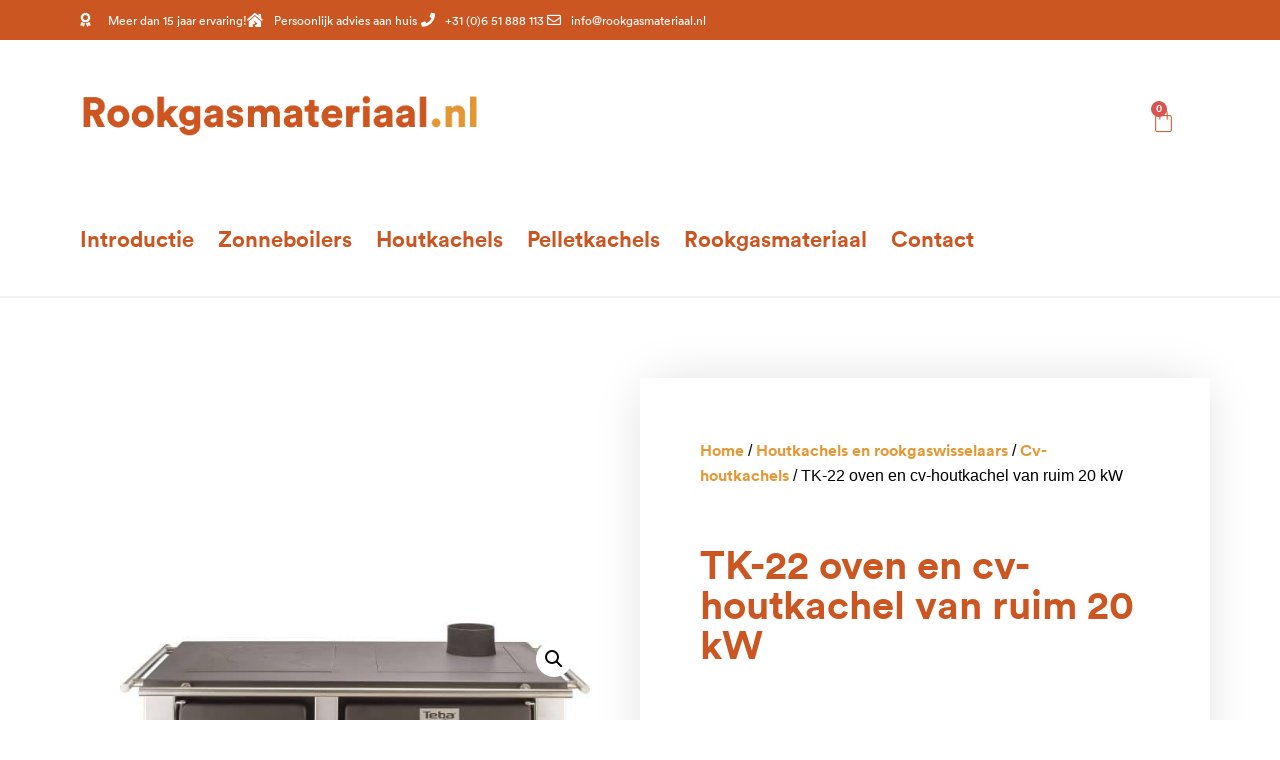

--- FILE ---
content_type: text/html; charset=UTF-8
request_url: https://rookgasmateriaal.nl/product/t20019-t-22/
body_size: 21893
content:
<!doctype html>
<html lang="nl-NL">
<head>
	<meta charset="UTF-8">
	<meta name="viewport" content="width=device-width, initial-scale=1">
	<link rel="profile" href="https://gmpg.org/xfn/11">
	<meta name='robots' content='index, follow, max-image-preview:large, max-snippet:-1, max-video-preview:-1' />
	<style>img:is([sizes="auto" i], [sizes^="auto," i]) { contain-intrinsic-size: 3000px 1500px }</style>
	
	<!-- This site is optimized with the Yoast SEO Premium plugin v22.6 (Yoast SEO v25.8) - https://yoast.com/wordpress/plugins/seo/ -->
	<title>TK-22 oven en cv-houtkachel van ruim 20 kW - Rookgasmateriaal</title>
	<meta name="description" content="TK-22 cv-houtkachel en oven ineen: 24 kW" />
	<link rel="canonical" href="https://rookgasmateriaal.nl/product/t20019-t-22/" />
	<meta property="og:locale" content="nl_NL" />
	<meta property="og:type" content="product" />
	<meta property="og:title" content="TK-22 oven en cv-houtkachel van ruim 20 kW" />
	<meta property="og:description" content="TK-22 cv-houtkachel en oven ineen: 24 kW" />
	<meta property="og:url" content="https://rookgasmateriaal.nl/product/t20019-t-22/" />
	<meta property="og:site_name" content="Rookgasmateriaal" />
	<meta property="article:modified_time" content="2022-11-01T09:30:12+00:00" />
	<meta property="og:image" content="https://rookgasmateriaal.nl/app/uploads/2020/09/T20019.jpg" />
	<meta property="og:image:width" content="825" />
	<meta property="og:image:height" content="742" />
	<meta property="og:image:type" content="image/jpeg" />
	<meta name="twitter:card" content="summary_large_image" />
	<meta name="twitter:label1" content="Prijs" />
	<meta name="twitter:data1" content="&euro;2.235,00" />
	<meta name="twitter:label2" content="Beschikbaarheid" />
	<meta name="twitter:data2" content="Op voorraad" />
	<script type="application/ld+json" class="yoast-schema-graph">{"@context":"https://schema.org","@graph":[{"@type":["WebPage","ItemPage"],"@id":"https://rookgasmateriaal.nl/product/t20019-t-22/","url":"https://rookgasmateriaal.nl/product/t20019-t-22/","name":"TK-22 oven en cv-houtkachel van ruim 20 kW - Rookgasmateriaal","isPartOf":{"@id":"https://rookgasmateriaal.nl/#website"},"primaryImageOfPage":{"@id":"https://rookgasmateriaal.nl/product/t20019-t-22/#primaryimage"},"image":{"@id":"https://rookgasmateriaal.nl/product/t20019-t-22/#primaryimage"},"thumbnailUrl":"https://rookgasmateriaal.nl/wp-content/uploads/2020/09/T20019.jpg","breadcrumb":{"@id":"https://rookgasmateriaal.nl/product/t20019-t-22/#breadcrumb"},"inLanguage":"nl-NL","potentialAction":{"@type":"BuyAction","target":"https://rookgasmateriaal.nl/product/t20019-t-22/"}},{"@type":"ImageObject","inLanguage":"nl-NL","@id":"https://rookgasmateriaal.nl/product/t20019-t-22/#primaryimage","url":"https://rookgasmateriaal.nl/wp-content/uploads/2020/09/T20019.jpg","contentUrl":"https://rookgasmateriaal.nl/wp-content/uploads/2020/09/T20019.jpg","width":825,"height":742,"caption":"T-22"},{"@type":"BreadcrumbList","@id":"https://rookgasmateriaal.nl/product/t20019-t-22/#breadcrumb","itemListElement":[{"@type":"ListItem","position":1,"name":"Home","item":"https://rookgasmateriaal.nl/"},{"@type":"ListItem","position":2,"name":"Store","item":"https://rookgasmateriaal.nl/store/"},{"@type":"ListItem","position":3,"name":"TK-22 oven en cv-houtkachel van ruim 20 kW"}]},{"@type":"WebSite","@id":"https://rookgasmateriaal.nl/#website","url":"https://rookgasmateriaal.nl/","name":"Rookgasmateriaal","description":"","publisher":{"@id":"https://rookgasmateriaal.nl/#organization"},"potentialAction":[{"@type":"SearchAction","target":{"@type":"EntryPoint","urlTemplate":"https://rookgasmateriaal.nl/?s={search_term_string}"},"query-input":{"@type":"PropertyValueSpecification","valueRequired":true,"valueName":"search_term_string"}}],"inLanguage":"nl-NL"},{"@type":"Organization","@id":"https://rookgasmateriaal.nl/#organization","name":"Rookgasmateriaal","url":"https://rookgasmateriaal.nl/","logo":{"@type":"ImageObject","inLanguage":"nl-NL","@id":"https://rookgasmateriaal.nl/#/schema/logo/image/","url":"https://rookgasmateriaal.nl/wp-content/uploads/2020/04/rookgasmateriaal-logo-basic@3x.png","contentUrl":"https://rookgasmateriaal.nl/wp-content/uploads/2020/04/rookgasmateriaal-logo-basic@3x.png","width":1043,"height":151,"caption":"Rookgasmateriaal"},"image":{"@id":"https://rookgasmateriaal.nl/#/schema/logo/image/"}}]}</script>
	<meta property="product:price:amount" content="2235.00" />
	<meta property="product:price:currency" content="EUR" />
	<meta property="og:availability" content="instock" />
	<meta property="product:availability" content="instock" />
	<meta property="product:retailer_item_id" content="T20019" />
	<meta property="product:condition" content="new" />
	<!-- / Yoast SEO Premium plugin. -->


<link rel="alternate" type="application/rss+xml" title="Rookgasmateriaal &raquo; feed" href="https://rookgasmateriaal.nl/feed/" />
<link rel="alternate" type="application/rss+xml" title="Rookgasmateriaal &raquo; reacties feed" href="https://rookgasmateriaal.nl/comments/feed/" />
<script>
window._wpemojiSettings = {"baseUrl":"https:\/\/s.w.org\/images\/core\/emoji\/16.0.1\/72x72\/","ext":".png","svgUrl":"https:\/\/s.w.org\/images\/core\/emoji\/16.0.1\/svg\/","svgExt":".svg","source":{"concatemoji":"https:\/\/rookgasmateriaal.nl\/wp-includes\/js\/wp-emoji-release.min.js?ver=6.8.3"}};
/*! This file is auto-generated */
!function(s,n){var o,i,e;function c(e){try{var t={supportTests:e,timestamp:(new Date).valueOf()};sessionStorage.setItem(o,JSON.stringify(t))}catch(e){}}function p(e,t,n){e.clearRect(0,0,e.canvas.width,e.canvas.height),e.fillText(t,0,0);var t=new Uint32Array(e.getImageData(0,0,e.canvas.width,e.canvas.height).data),a=(e.clearRect(0,0,e.canvas.width,e.canvas.height),e.fillText(n,0,0),new Uint32Array(e.getImageData(0,0,e.canvas.width,e.canvas.height).data));return t.every(function(e,t){return e===a[t]})}function u(e,t){e.clearRect(0,0,e.canvas.width,e.canvas.height),e.fillText(t,0,0);for(var n=e.getImageData(16,16,1,1),a=0;a<n.data.length;a++)if(0!==n.data[a])return!1;return!0}function f(e,t,n,a){switch(t){case"flag":return n(e,"\ud83c\udff3\ufe0f\u200d\u26a7\ufe0f","\ud83c\udff3\ufe0f\u200b\u26a7\ufe0f")?!1:!n(e,"\ud83c\udde8\ud83c\uddf6","\ud83c\udde8\u200b\ud83c\uddf6")&&!n(e,"\ud83c\udff4\udb40\udc67\udb40\udc62\udb40\udc65\udb40\udc6e\udb40\udc67\udb40\udc7f","\ud83c\udff4\u200b\udb40\udc67\u200b\udb40\udc62\u200b\udb40\udc65\u200b\udb40\udc6e\u200b\udb40\udc67\u200b\udb40\udc7f");case"emoji":return!a(e,"\ud83e\udedf")}return!1}function g(e,t,n,a){var r="undefined"!=typeof WorkerGlobalScope&&self instanceof WorkerGlobalScope?new OffscreenCanvas(300,150):s.createElement("canvas"),o=r.getContext("2d",{willReadFrequently:!0}),i=(o.textBaseline="top",o.font="600 32px Arial",{});return e.forEach(function(e){i[e]=t(o,e,n,a)}),i}function t(e){var t=s.createElement("script");t.src=e,t.defer=!0,s.head.appendChild(t)}"undefined"!=typeof Promise&&(o="wpEmojiSettingsSupports",i=["flag","emoji"],n.supports={everything:!0,everythingExceptFlag:!0},e=new Promise(function(e){s.addEventListener("DOMContentLoaded",e,{once:!0})}),new Promise(function(t){var n=function(){try{var e=JSON.parse(sessionStorage.getItem(o));if("object"==typeof e&&"number"==typeof e.timestamp&&(new Date).valueOf()<e.timestamp+604800&&"object"==typeof e.supportTests)return e.supportTests}catch(e){}return null}();if(!n){if("undefined"!=typeof Worker&&"undefined"!=typeof OffscreenCanvas&&"undefined"!=typeof URL&&URL.createObjectURL&&"undefined"!=typeof Blob)try{var e="postMessage("+g.toString()+"("+[JSON.stringify(i),f.toString(),p.toString(),u.toString()].join(",")+"));",a=new Blob([e],{type:"text/javascript"}),r=new Worker(URL.createObjectURL(a),{name:"wpTestEmojiSupports"});return void(r.onmessage=function(e){c(n=e.data),r.terminate(),t(n)})}catch(e){}c(n=g(i,f,p,u))}t(n)}).then(function(e){for(var t in e)n.supports[t]=e[t],n.supports.everything=n.supports.everything&&n.supports[t],"flag"!==t&&(n.supports.everythingExceptFlag=n.supports.everythingExceptFlag&&n.supports[t]);n.supports.everythingExceptFlag=n.supports.everythingExceptFlag&&!n.supports.flag,n.DOMReady=!1,n.readyCallback=function(){n.DOMReady=!0}}).then(function(){return e}).then(function(){var e;n.supports.everything||(n.readyCallback(),(e=n.source||{}).concatemoji?t(e.concatemoji):e.wpemoji&&e.twemoji&&(t(e.twemoji),t(e.wpemoji)))}))}((window,document),window._wpemojiSettings);
</script>
<style id='wp-emoji-styles-inline-css'>

	img.wp-smiley, img.emoji {
		display: inline !important;
		border: none !important;
		box-shadow: none !important;
		height: 1em !important;
		width: 1em !important;
		margin: 0 0.07em !important;
		vertical-align: -0.1em !important;
		background: none !important;
		padding: 0 !important;
	}
</style>
<link rel='stylesheet' id='wp-block-library-css' href='https://rookgasmateriaal.nl/wp-includes/css/dist/block-library/style.min.css?ver=6.8.3' media='all' />
<style id='global-styles-inline-css'>
:root{--wp--preset--aspect-ratio--square: 1;--wp--preset--aspect-ratio--4-3: 4/3;--wp--preset--aspect-ratio--3-4: 3/4;--wp--preset--aspect-ratio--3-2: 3/2;--wp--preset--aspect-ratio--2-3: 2/3;--wp--preset--aspect-ratio--16-9: 16/9;--wp--preset--aspect-ratio--9-16: 9/16;--wp--preset--color--black: #000000;--wp--preset--color--cyan-bluish-gray: #abb8c3;--wp--preset--color--white: #ffffff;--wp--preset--color--pale-pink: #f78da7;--wp--preset--color--vivid-red: #cf2e2e;--wp--preset--color--luminous-vivid-orange: #ff6900;--wp--preset--color--luminous-vivid-amber: #fcb900;--wp--preset--color--light-green-cyan: #7bdcb5;--wp--preset--color--vivid-green-cyan: #00d084;--wp--preset--color--pale-cyan-blue: #8ed1fc;--wp--preset--color--vivid-cyan-blue: #0693e3;--wp--preset--color--vivid-purple: #9b51e0;--wp--preset--gradient--vivid-cyan-blue-to-vivid-purple: linear-gradient(135deg,rgba(6,147,227,1) 0%,rgb(155,81,224) 100%);--wp--preset--gradient--light-green-cyan-to-vivid-green-cyan: linear-gradient(135deg,rgb(122,220,180) 0%,rgb(0,208,130) 100%);--wp--preset--gradient--luminous-vivid-amber-to-luminous-vivid-orange: linear-gradient(135deg,rgba(252,185,0,1) 0%,rgba(255,105,0,1) 100%);--wp--preset--gradient--luminous-vivid-orange-to-vivid-red: linear-gradient(135deg,rgba(255,105,0,1) 0%,rgb(207,46,46) 100%);--wp--preset--gradient--very-light-gray-to-cyan-bluish-gray: linear-gradient(135deg,rgb(238,238,238) 0%,rgb(169,184,195) 100%);--wp--preset--gradient--cool-to-warm-spectrum: linear-gradient(135deg,rgb(74,234,220) 0%,rgb(151,120,209) 20%,rgb(207,42,186) 40%,rgb(238,44,130) 60%,rgb(251,105,98) 80%,rgb(254,248,76) 100%);--wp--preset--gradient--blush-light-purple: linear-gradient(135deg,rgb(255,206,236) 0%,rgb(152,150,240) 100%);--wp--preset--gradient--blush-bordeaux: linear-gradient(135deg,rgb(254,205,165) 0%,rgb(254,45,45) 50%,rgb(107,0,62) 100%);--wp--preset--gradient--luminous-dusk: linear-gradient(135deg,rgb(255,203,112) 0%,rgb(199,81,192) 50%,rgb(65,88,208) 100%);--wp--preset--gradient--pale-ocean: linear-gradient(135deg,rgb(255,245,203) 0%,rgb(182,227,212) 50%,rgb(51,167,181) 100%);--wp--preset--gradient--electric-grass: linear-gradient(135deg,rgb(202,248,128) 0%,rgb(113,206,126) 100%);--wp--preset--gradient--midnight: linear-gradient(135deg,rgb(2,3,129) 0%,rgb(40,116,252) 100%);--wp--preset--font-size--small: 13px;--wp--preset--font-size--medium: 20px;--wp--preset--font-size--large: 36px;--wp--preset--font-size--x-large: 42px;--wp--preset--spacing--20: 0.44rem;--wp--preset--spacing--30: 0.67rem;--wp--preset--spacing--40: 1rem;--wp--preset--spacing--50: 1.5rem;--wp--preset--spacing--60: 2.25rem;--wp--preset--spacing--70: 3.38rem;--wp--preset--spacing--80: 5.06rem;--wp--preset--shadow--natural: 6px 6px 9px rgba(0, 0, 0, 0.2);--wp--preset--shadow--deep: 12px 12px 50px rgba(0, 0, 0, 0.4);--wp--preset--shadow--sharp: 6px 6px 0px rgba(0, 0, 0, 0.2);--wp--preset--shadow--outlined: 6px 6px 0px -3px rgba(255, 255, 255, 1), 6px 6px rgba(0, 0, 0, 1);--wp--preset--shadow--crisp: 6px 6px 0px rgba(0, 0, 0, 1);}:root { --wp--style--global--content-size: 800px;--wp--style--global--wide-size: 1200px; }:where(body) { margin: 0; }.wp-site-blocks > .alignleft { float: left; margin-right: 2em; }.wp-site-blocks > .alignright { float: right; margin-left: 2em; }.wp-site-blocks > .aligncenter { justify-content: center; margin-left: auto; margin-right: auto; }:where(.wp-site-blocks) > * { margin-block-start: 24px; margin-block-end: 0; }:where(.wp-site-blocks) > :first-child { margin-block-start: 0; }:where(.wp-site-blocks) > :last-child { margin-block-end: 0; }:root { --wp--style--block-gap: 24px; }:root :where(.is-layout-flow) > :first-child{margin-block-start: 0;}:root :where(.is-layout-flow) > :last-child{margin-block-end: 0;}:root :where(.is-layout-flow) > *{margin-block-start: 24px;margin-block-end: 0;}:root :where(.is-layout-constrained) > :first-child{margin-block-start: 0;}:root :where(.is-layout-constrained) > :last-child{margin-block-end: 0;}:root :where(.is-layout-constrained) > *{margin-block-start: 24px;margin-block-end: 0;}:root :where(.is-layout-flex){gap: 24px;}:root :where(.is-layout-grid){gap: 24px;}.is-layout-flow > .alignleft{float: left;margin-inline-start: 0;margin-inline-end: 2em;}.is-layout-flow > .alignright{float: right;margin-inline-start: 2em;margin-inline-end: 0;}.is-layout-flow > .aligncenter{margin-left: auto !important;margin-right: auto !important;}.is-layout-constrained > .alignleft{float: left;margin-inline-start: 0;margin-inline-end: 2em;}.is-layout-constrained > .alignright{float: right;margin-inline-start: 2em;margin-inline-end: 0;}.is-layout-constrained > .aligncenter{margin-left: auto !important;margin-right: auto !important;}.is-layout-constrained > :where(:not(.alignleft):not(.alignright):not(.alignfull)){max-width: var(--wp--style--global--content-size);margin-left: auto !important;margin-right: auto !important;}.is-layout-constrained > .alignwide{max-width: var(--wp--style--global--wide-size);}body .is-layout-flex{display: flex;}.is-layout-flex{flex-wrap: wrap;align-items: center;}.is-layout-flex > :is(*, div){margin: 0;}body .is-layout-grid{display: grid;}.is-layout-grid > :is(*, div){margin: 0;}body{padding-top: 0px;padding-right: 0px;padding-bottom: 0px;padding-left: 0px;}a:where(:not(.wp-element-button)){text-decoration: underline;}:root :where(.wp-element-button, .wp-block-button__link){background-color: #32373c;border-width: 0;color: #fff;font-family: inherit;font-size: inherit;line-height: inherit;padding: calc(0.667em + 2px) calc(1.333em + 2px);text-decoration: none;}.has-black-color{color: var(--wp--preset--color--black) !important;}.has-cyan-bluish-gray-color{color: var(--wp--preset--color--cyan-bluish-gray) !important;}.has-white-color{color: var(--wp--preset--color--white) !important;}.has-pale-pink-color{color: var(--wp--preset--color--pale-pink) !important;}.has-vivid-red-color{color: var(--wp--preset--color--vivid-red) !important;}.has-luminous-vivid-orange-color{color: var(--wp--preset--color--luminous-vivid-orange) !important;}.has-luminous-vivid-amber-color{color: var(--wp--preset--color--luminous-vivid-amber) !important;}.has-light-green-cyan-color{color: var(--wp--preset--color--light-green-cyan) !important;}.has-vivid-green-cyan-color{color: var(--wp--preset--color--vivid-green-cyan) !important;}.has-pale-cyan-blue-color{color: var(--wp--preset--color--pale-cyan-blue) !important;}.has-vivid-cyan-blue-color{color: var(--wp--preset--color--vivid-cyan-blue) !important;}.has-vivid-purple-color{color: var(--wp--preset--color--vivid-purple) !important;}.has-black-background-color{background-color: var(--wp--preset--color--black) !important;}.has-cyan-bluish-gray-background-color{background-color: var(--wp--preset--color--cyan-bluish-gray) !important;}.has-white-background-color{background-color: var(--wp--preset--color--white) !important;}.has-pale-pink-background-color{background-color: var(--wp--preset--color--pale-pink) !important;}.has-vivid-red-background-color{background-color: var(--wp--preset--color--vivid-red) !important;}.has-luminous-vivid-orange-background-color{background-color: var(--wp--preset--color--luminous-vivid-orange) !important;}.has-luminous-vivid-amber-background-color{background-color: var(--wp--preset--color--luminous-vivid-amber) !important;}.has-light-green-cyan-background-color{background-color: var(--wp--preset--color--light-green-cyan) !important;}.has-vivid-green-cyan-background-color{background-color: var(--wp--preset--color--vivid-green-cyan) !important;}.has-pale-cyan-blue-background-color{background-color: var(--wp--preset--color--pale-cyan-blue) !important;}.has-vivid-cyan-blue-background-color{background-color: var(--wp--preset--color--vivid-cyan-blue) !important;}.has-vivid-purple-background-color{background-color: var(--wp--preset--color--vivid-purple) !important;}.has-black-border-color{border-color: var(--wp--preset--color--black) !important;}.has-cyan-bluish-gray-border-color{border-color: var(--wp--preset--color--cyan-bluish-gray) !important;}.has-white-border-color{border-color: var(--wp--preset--color--white) !important;}.has-pale-pink-border-color{border-color: var(--wp--preset--color--pale-pink) !important;}.has-vivid-red-border-color{border-color: var(--wp--preset--color--vivid-red) !important;}.has-luminous-vivid-orange-border-color{border-color: var(--wp--preset--color--luminous-vivid-orange) !important;}.has-luminous-vivid-amber-border-color{border-color: var(--wp--preset--color--luminous-vivid-amber) !important;}.has-light-green-cyan-border-color{border-color: var(--wp--preset--color--light-green-cyan) !important;}.has-vivid-green-cyan-border-color{border-color: var(--wp--preset--color--vivid-green-cyan) !important;}.has-pale-cyan-blue-border-color{border-color: var(--wp--preset--color--pale-cyan-blue) !important;}.has-vivid-cyan-blue-border-color{border-color: var(--wp--preset--color--vivid-cyan-blue) !important;}.has-vivid-purple-border-color{border-color: var(--wp--preset--color--vivid-purple) !important;}.has-vivid-cyan-blue-to-vivid-purple-gradient-background{background: var(--wp--preset--gradient--vivid-cyan-blue-to-vivid-purple) !important;}.has-light-green-cyan-to-vivid-green-cyan-gradient-background{background: var(--wp--preset--gradient--light-green-cyan-to-vivid-green-cyan) !important;}.has-luminous-vivid-amber-to-luminous-vivid-orange-gradient-background{background: var(--wp--preset--gradient--luminous-vivid-amber-to-luminous-vivid-orange) !important;}.has-luminous-vivid-orange-to-vivid-red-gradient-background{background: var(--wp--preset--gradient--luminous-vivid-orange-to-vivid-red) !important;}.has-very-light-gray-to-cyan-bluish-gray-gradient-background{background: var(--wp--preset--gradient--very-light-gray-to-cyan-bluish-gray) !important;}.has-cool-to-warm-spectrum-gradient-background{background: var(--wp--preset--gradient--cool-to-warm-spectrum) !important;}.has-blush-light-purple-gradient-background{background: var(--wp--preset--gradient--blush-light-purple) !important;}.has-blush-bordeaux-gradient-background{background: var(--wp--preset--gradient--blush-bordeaux) !important;}.has-luminous-dusk-gradient-background{background: var(--wp--preset--gradient--luminous-dusk) !important;}.has-pale-ocean-gradient-background{background: var(--wp--preset--gradient--pale-ocean) !important;}.has-electric-grass-gradient-background{background: var(--wp--preset--gradient--electric-grass) !important;}.has-midnight-gradient-background{background: var(--wp--preset--gradient--midnight) !important;}.has-small-font-size{font-size: var(--wp--preset--font-size--small) !important;}.has-medium-font-size{font-size: var(--wp--preset--font-size--medium) !important;}.has-large-font-size{font-size: var(--wp--preset--font-size--large) !important;}.has-x-large-font-size{font-size: var(--wp--preset--font-size--x-large) !important;}
:root :where(.wp-block-pullquote){font-size: 1.5em;line-height: 1.6;}
</style>
<link rel='stylesheet' id='photoswipe-css' href='https://rookgasmateriaal.nl/wp-content/plugins/woocommerce/assets/css/photoswipe/photoswipe.min.css?ver=10.1.2' media='all' />
<link rel='stylesheet' id='photoswipe-default-skin-css' href='https://rookgasmateriaal.nl/wp-content/plugins/woocommerce/assets/css/photoswipe/default-skin/default-skin.min.css?ver=10.1.2' media='all' />
<link rel='stylesheet' id='woocommerce-layout-css' href='https://rookgasmateriaal.nl/wp-content/plugins/woocommerce/assets/css/woocommerce-layout.css?ver=10.1.2' media='all' />
<link rel='stylesheet' id='woocommerce-smallscreen-css' href='https://rookgasmateriaal.nl/wp-content/plugins/woocommerce/assets/css/woocommerce-smallscreen.css?ver=10.1.2' media='only screen and (max-width: 768px)' />
<link rel='stylesheet' id='woocommerce-general-css' href='https://rookgasmateriaal.nl/wp-content/plugins/woocommerce/assets/css/woocommerce.css?ver=10.1.2' media='all' />
<style id='woocommerce-inline-inline-css'>
.woocommerce form .form-row .required { visibility: visible; }
</style>
<link rel='stylesheet' id='brands-styles-css' href='https://rookgasmateriaal.nl/wp-content/plugins/woocommerce/assets/css/brands.css?ver=10.1.2' media='all' />
<link rel='stylesheet' id='hello-elementor-theme-style-css' href='https://rookgasmateriaal.nl/wp-content/themes/hello-elementor/assets/css/theme.css?ver=3.4.4' media='all' />
<link rel='stylesheet' id='rookgasmateriaal-style-css' href='https://rookgasmateriaal.nl/wp-content/themes/rookgasmateriaal/style.css?ver=1.0.0' media='all' />
<link rel='stylesheet' id='hello-elementor-css' href='https://rookgasmateriaal.nl/wp-content/themes/hello-elementor/assets/css/reset.css?ver=3.4.4' media='all' />
<link rel='stylesheet' id='hello-elementor-header-footer-css' href='https://rookgasmateriaal.nl/wp-content/themes/hello-elementor/assets/css/header-footer.css?ver=3.4.4' media='all' />
<link rel='stylesheet' id='elementor-frontend-css' href='https://rookgasmateriaal.nl/wp-content/plugins/elementor/assets/css/frontend.min.css?ver=3.31.3' media='all' />
<link rel='stylesheet' id='widget-icon-list-css' href='https://rookgasmateriaal.nl/wp-content/plugins/elementor/assets/css/widget-icon-list.min.css?ver=3.31.3' media='all' />
<link rel='stylesheet' id='widget-image-css' href='https://rookgasmateriaal.nl/wp-content/plugins/elementor/assets/css/widget-image.min.css?ver=3.31.3' media='all' />
<link rel='stylesheet' id='widget-woocommerce-menu-cart-css' href='https://rookgasmateriaal.nl/wp-content/plugins/elementor-pro/assets/css/widget-woocommerce-menu-cart.min.css?ver=3.31.2' media='all' />
<link rel='stylesheet' id='widget-nav-menu-css' href='https://rookgasmateriaal.nl/wp-content/plugins/elementor-pro/assets/css/widget-nav-menu.min.css?ver=3.31.2' media='all' />
<link rel='stylesheet' id='widget-heading-css' href='https://rookgasmateriaal.nl/wp-content/plugins/elementor/assets/css/widget-heading.min.css?ver=3.31.3' media='all' />
<link rel='stylesheet' id='widget-divider-css' href='https://rookgasmateriaal.nl/wp-content/plugins/elementor/assets/css/widget-divider.min.css?ver=3.31.3' media='all' />
<link rel='stylesheet' id='swiper-css' href='https://rookgasmateriaal.nl/wp-content/plugins/elementor/assets/lib/swiper/v8/css/swiper.min.css?ver=8.4.5' media='all' />
<link rel='stylesheet' id='e-swiper-css' href='https://rookgasmateriaal.nl/wp-content/plugins/elementor/assets/css/conditionals/e-swiper.min.css?ver=3.31.3' media='all' />
<link rel='stylesheet' id='widget-woocommerce-product-images-css' href='https://rookgasmateriaal.nl/wp-content/plugins/elementor-pro/assets/css/widget-woocommerce-product-images.min.css?ver=3.31.2' media='all' />
<link rel='stylesheet' id='widget-woocommerce-product-price-css' href='https://rookgasmateriaal.nl/wp-content/plugins/elementor-pro/assets/css/widget-woocommerce-product-price.min.css?ver=3.31.2' media='all' />
<link rel='stylesheet' id='widget-woocommerce-product-add-to-cart-css' href='https://rookgasmateriaal.nl/wp-content/plugins/elementor-pro/assets/css/widget-woocommerce-product-add-to-cart.min.css?ver=3.31.2' media='all' />
<link rel='stylesheet' id='widget-woocommerce-product-data-tabs-css' href='https://rookgasmateriaal.nl/wp-content/plugins/elementor-pro/assets/css/widget-woocommerce-product-data-tabs.min.css?ver=3.31.2' media='all' />
<link rel='stylesheet' id='widget-woocommerce-products-css' href='https://rookgasmateriaal.nl/wp-content/plugins/elementor-pro/assets/css/widget-woocommerce-products.min.css?ver=3.31.2' media='all' />
<link rel='stylesheet' id='elementor-icons-css' href='https://rookgasmateriaal.nl/wp-content/plugins/elementor/assets/lib/eicons/css/elementor-icons.min.css?ver=5.43.0' media='all' />
<link rel='stylesheet' id='elementor-post-8-css' href='https://rookgasmateriaal.nl/wp-content/uploads/elementor/css/post-8.css?ver=1763117473' media='all' />
<link rel='stylesheet' id='elementor-post-12-css' href='https://rookgasmateriaal.nl/wp-content/uploads/elementor/css/post-12.css?ver=1763117474' media='all' />
<link rel='stylesheet' id='elementor-post-16-css' href='https://rookgasmateriaal.nl/wp-content/uploads/elementor/css/post-16.css?ver=1763117474' media='all' />
<link rel='stylesheet' id='elementor-post-50-css' href='https://rookgasmateriaal.nl/wp-content/uploads/elementor/css/post-50.css?ver=1763117620' media='all' />
<link rel='stylesheet' id='elementor-gf-local-josefinsans-css' href="https://rookgasmateriaal.nl/wp-content/uploads/elementor/google-fonts/css/josefinsans.css?ver=1746279485" media='all' />
<link rel='stylesheet' id='elementor-icons-shared-0-css' href='https://rookgasmateriaal.nl/wp-content/plugins/elementor/assets/lib/font-awesome/css/fontawesome.min.css?ver=5.15.3' media='all' />
<link rel='stylesheet' id='elementor-icons-fa-solid-css' href='https://rookgasmateriaal.nl/wp-content/plugins/elementor/assets/lib/font-awesome/css/solid.min.css?ver=5.15.3' media='all' />
<link rel='stylesheet' id='elementor-icons-fa-regular-css' href='https://rookgasmateriaal.nl/wp-content/plugins/elementor/assets/lib/font-awesome/css/regular.min.css?ver=5.15.3' media='all' />
<script src="https://rookgasmateriaal.nl/wp-includes/js/jquery/jquery.min.js?ver=3.7.1" id="jquery-core-js"></script>
<script src="https://rookgasmateriaal.nl/wp-includes/js/jquery/jquery-migrate.min.js?ver=3.4.1" id="jquery-migrate-js"></script>
<script src="https://rookgasmateriaal.nl/wp-content/plugins/woocommerce/assets/js/jquery-blockui/jquery.blockUI.min.js?ver=2.7.0-wc.10.1.2" id="jquery-blockui-js" defer data-wp-strategy="defer"></script>
<script id="wc-add-to-cart-js-extra">
var wc_add_to_cart_params = {"ajax_url":"\/wp-admin\/admin-ajax.php","wc_ajax_url":"\/?wc-ajax=%%endpoint%%","i18n_view_cart":"Bekijk winkelwagen","cart_url":"https:\/\/rookgasmateriaal.nl\/winkelwagen\/","is_cart":"","cart_redirect_after_add":"no"};
</script>
<script src="https://rookgasmateriaal.nl/wp-content/plugins/woocommerce/assets/js/frontend/add-to-cart.min.js?ver=10.1.2" id="wc-add-to-cart-js" defer data-wp-strategy="defer"></script>
<script src="https://rookgasmateriaal.nl/wp-content/plugins/woocommerce/assets/js/zoom/jquery.zoom.min.js?ver=1.7.21-wc.10.1.2" id="zoom-js" defer data-wp-strategy="defer"></script>
<script src="https://rookgasmateriaal.nl/wp-content/plugins/woocommerce/assets/js/flexslider/jquery.flexslider.min.js?ver=2.7.2-wc.10.1.2" id="flexslider-js" defer data-wp-strategy="defer"></script>
<script src="https://rookgasmateriaal.nl/wp-content/plugins/woocommerce/assets/js/photoswipe/photoswipe.min.js?ver=4.1.1-wc.10.1.2" id="photoswipe-js" defer data-wp-strategy="defer"></script>
<script src="https://rookgasmateriaal.nl/wp-content/plugins/woocommerce/assets/js/photoswipe/photoswipe-ui-default.min.js?ver=4.1.1-wc.10.1.2" id="photoswipe-ui-default-js" defer data-wp-strategy="defer"></script>
<script id="wc-single-product-js-extra">
var wc_single_product_params = {"i18n_required_rating_text":"Selecteer een waardering","i18n_rating_options":["1 van de 5 sterren","2 van de 5 sterren","3 van de 5 sterren","4 van de 5 sterren","5 van de 5 sterren"],"i18n_product_gallery_trigger_text":"Afbeeldinggalerij in volledig scherm bekijken","review_rating_required":"yes","flexslider":{"rtl":false,"animation":"slide","smoothHeight":true,"directionNav":false,"controlNav":"thumbnails","slideshow":false,"animationSpeed":500,"animationLoop":false,"allowOneSlide":false},"zoom_enabled":"1","zoom_options":[],"photoswipe_enabled":"1","photoswipe_options":{"shareEl":false,"closeOnScroll":false,"history":false,"hideAnimationDuration":0,"showAnimationDuration":0},"flexslider_enabled":"1"};
</script>
<script src="https://rookgasmateriaal.nl/wp-content/plugins/woocommerce/assets/js/frontend/single-product.min.js?ver=10.1.2" id="wc-single-product-js" defer data-wp-strategy="defer"></script>
<script src="https://rookgasmateriaal.nl/wp-content/plugins/woocommerce/assets/js/js-cookie/js.cookie.min.js?ver=2.1.4-wc.10.1.2" id="js-cookie-js" defer data-wp-strategy="defer"></script>
<script id="woocommerce-js-extra">
var woocommerce_params = {"ajax_url":"\/wp-admin\/admin-ajax.php","wc_ajax_url":"\/?wc-ajax=%%endpoint%%","i18n_password_show":"Wachtwoord weergeven","i18n_password_hide":"Wachtwoord verbergen"};
</script>
<script src="https://rookgasmateriaal.nl/wp-content/plugins/woocommerce/assets/js/frontend/woocommerce.min.js?ver=10.1.2" id="woocommerce-js" defer data-wp-strategy="defer"></script>
<link rel="https://api.w.org/" href="https://rookgasmateriaal.nl/wp-json/" /><link rel="alternate" title="JSON" type="application/json" href="https://rookgasmateriaal.nl/wp-json/wp/v2/product/1180" /><link rel="EditURI" type="application/rsd+xml" title="RSD" href="https://rookgasmateriaal.nl/xmlrpc.php?rsd" />
<meta name="generator" content="WordPress 6.8.3" />
<meta name="generator" content="WooCommerce 10.1.2" />
<link rel='shortlink' href='https://rookgasmateriaal.nl/?p=1180' />
<link rel="alternate" title="oEmbed (JSON)" type="application/json+oembed" href="https://rookgasmateriaal.nl/wp-json/oembed/1.0/embed?url=https%3A%2F%2Frookgasmateriaal.nl%2Fproduct%2Ft20019-t-22%2F" />
<link rel="alternate" title="oEmbed (XML)" type="text/xml+oembed" href="https://rookgasmateriaal.nl/wp-json/oembed/1.0/embed?url=https%3A%2F%2Frookgasmateriaal.nl%2Fproduct%2Ft20019-t-22%2F&#038;format=xml" />
<meta name="description" content="TK-22 cv-houtkachel en oven ineen: 24 kW">
	<noscript><style>.woocommerce-product-gallery{ opacity: 1 !important; }</style></noscript>
	<meta name="generator" content="Elementor 3.31.3; features: additional_custom_breakpoints, e_element_cache; settings: css_print_method-external, google_font-enabled, font_display-auto">
<!-- 

Global site tag (gtag.js) - Google Analytics
<script async src="https://www.googletagmanager.com/gtag/js?id=G-FM01X4NPP5"></script>
<script>
  window.dataLayer = window.dataLayer || [];
  function gtag(){dataLayer.push(arguments);}
  gtag('js', new Date());

  gtag('config', 'G-FM01X4NPP5');
</script>

-->

<!-- Global site tag (gtag.js) - Google Analytics -->
<script async src="https://www.googletagmanager.com/gtag/js?id=UA-98500330-2"></script>
<script>
  window.dataLayer = window.dataLayer || [];
  function gtag(){dataLayer.push(arguments);}
  gtag('js', new Date());

  gtag('config', 'UA-98500330-2');
</script>
<!-- Matomo -->
<script type="text/javascript">
  var _paq = window._paq = window._paq || [];
  /* tracker methods like "setCustomDimension" should be called before "trackPageView" */
  _paq.push(['trackPageView']);
  _paq.push(['enableLinkTracking']);
  (function() {
    var u='//analytics.madebybob.nl/';
    _paq.push(['setTrackerUrl', u+'matomo.php']);
    _paq.push(['setSiteId', '21']);
    var d=document, g=d.createElement('script'), s=d.getElementsByTagName('script')[0];
    g.type='text/javascript'; g.async=true; g.src=u+'matomo.js'; s.parentNode.insertBefore(g,s);
  })();
</script>
<!-- End Matomo Code -->
<!-- Google tag (gtag.js) -->
<script async src="https://www.googletagmanager.com/gtag/js?id=G-L4853DZ1NK">
</script>
<script>
  window.dataLayer = window.dataLayer || [];
  function gtag(){dataLayer.push(arguments);}
  gtag('js', new Date());

  gtag('config', 'G-L4853DZ1NK');
</script>
			<style>
				.e-con.e-parent:nth-of-type(n+4):not(.e-lazyloaded):not(.e-no-lazyload),
				.e-con.e-parent:nth-of-type(n+4):not(.e-lazyloaded):not(.e-no-lazyload) * {
					background-image: none !important;
				}
				@media screen and (max-height: 1024px) {
					.e-con.e-parent:nth-of-type(n+3):not(.e-lazyloaded):not(.e-no-lazyload),
					.e-con.e-parent:nth-of-type(n+3):not(.e-lazyloaded):not(.e-no-lazyload) * {
						background-image: none !important;
					}
				}
				@media screen and (max-height: 640px) {
					.e-con.e-parent:nth-of-type(n+2):not(.e-lazyloaded):not(.e-no-lazyload),
					.e-con.e-parent:nth-of-type(n+2):not(.e-lazyloaded):not(.e-no-lazyload) * {
						background-image: none !important;
					}
				}
			</style>
			<link rel="icon" href="https://rookgasmateriaal.nl/wp-content/uploads/2020/05/cropped-rookgasmateriaal-favicon-white-32x32.jpg" sizes="32x32" />
<link rel="icon" href="https://rookgasmateriaal.nl/wp-content/uploads/2020/05/cropped-rookgasmateriaal-favicon-white-192x192.jpg" sizes="192x192" />
<link rel="apple-touch-icon" href="https://rookgasmateriaal.nl/wp-content/uploads/2020/05/cropped-rookgasmateriaal-favicon-white-180x180.jpg" />
<meta name="msapplication-TileImage" content="https://rookgasmateriaal.nl/wp-content/uploads/2020/05/cropped-rookgasmateriaal-favicon-white-270x270.jpg" />
</head>
<body class="wp-singular product-template-default single single-product postid-1180 wp-custom-logo wp-embed-responsive wp-theme-hello-elementor wp-child-theme-rookgasmateriaal theme-hello-elementor woocommerce woocommerce-page woocommerce-no-js hello-elementor-default elementor-default elementor-template-full-width elementor-kit-8 elementor-page-50">


<a class="skip-link screen-reader-text" href="#content">Ga naar de inhoud</a>

		<header data-elementor-type="header" data-elementor-id="12" class="elementor elementor-12 elementor-location-header" data-elementor-post-type="elementor_library">
					<section class="elementor-section elementor-top-section elementor-element elementor-element-189a9e25 elementor-section-height-min-height elementor-section-content-middle elementor-hidden-phone elementor-section-boxed elementor-section-height-default elementor-section-items-middle" data-id="189a9e25" data-element_type="section" data-settings="{&quot;background_background&quot;:&quot;classic&quot;}">
						<div class="elementor-container elementor-column-gap-default">
					<div class="elementor-column elementor-col-100 elementor-top-column elementor-element elementor-element-5991279" data-id="5991279" data-element_type="column">
			<div class="elementor-widget-wrap elementor-element-populated">
						<div class="elementor-element elementor-element-3afab2f3 elementor-icon-list--layout-inline elementor-mobile-align-center elementor-hidden-phone elementor-widget__width-auto elementor-list-item-link-full_width elementor-widget elementor-widget-icon-list" data-id="3afab2f3" data-element_type="widget" data-widget_type="icon-list.default">
				<div class="elementor-widget-container">
							<ul class="elementor-icon-list-items elementor-inline-items">
							<li class="elementor-icon-list-item elementor-inline-item">
											<span class="elementor-icon-list-icon">
							<i aria-hidden="true" class="fas fa-award"></i>						</span>
										<span class="elementor-icon-list-text">Meer dan 15 jaar ervaring!</span>
									</li>
								<li class="elementor-icon-list-item elementor-inline-item">
											<span class="elementor-icon-list-icon">
							<i aria-hidden="true" class="fas fa-house-damage"></i>						</span>
										<span class="elementor-icon-list-text">Persoonlijk advies aan huis</span>
									</li>
						</ul>
						</div>
				</div>
				<div class="elementor-element elementor-element-a8cd936 elementor-icon-list--layout-inline elementor-mobile-align-center elementor-hidden-phone elementor-align-right elementor-widget__width-auto elementor-hidden-tablet elementor-list-item-link-full_width elementor-widget elementor-widget-icon-list" data-id="a8cd936" data-element_type="widget" data-widget_type="icon-list.default">
				<div class="elementor-widget-container">
							<ul class="elementor-icon-list-items elementor-inline-items">
							<li class="elementor-icon-list-item elementor-inline-item">
											<a href="tel:00651888113">

												<span class="elementor-icon-list-icon">
							<i aria-hidden="true" class="fas fa-phone"></i>						</span>
										<span class="elementor-icon-list-text">+31 (0)6 51 888 113</span>
											</a>
									</li>
								<li class="elementor-icon-list-item elementor-inline-item">
											<a href="/cdn-cgi/l/email-protection#3f565159507f4d505054585e4c525e4b5a4d565e5e53115153">

												<span class="elementor-icon-list-icon">
							<i aria-hidden="true" class="far fa-envelope"></i>						</span>
										<span class="elementor-icon-list-text"><span class="__cf_email__" data-cfemail="620b0c040d22100d0d090503110f031607100b03030e4c0c0e">[email&#160;protected]</span></span>
											</a>
									</li>
						</ul>
						</div>
				</div>
					</div>
		</div>
					</div>
		</section>
				<header class="elementor-section elementor-top-section elementor-element elementor-element-79b77c37 elementor-section-height-min-height elementor-section-content-middle elementor-section-boxed elementor-section-height-default elementor-section-items-middle" data-id="79b77c37" data-element_type="section">
						<div class="elementor-container elementor-column-gap-default">
					<div class="elementor-column elementor-col-50 elementor-top-column elementor-element elementor-element-4ea7fefe" data-id="4ea7fefe" data-element_type="column">
			<div class="elementor-widget-wrap elementor-element-populated">
						<div class="elementor-element elementor-element-521bbcbc elementor-widget elementor-widget-theme-site-logo elementor-widget-image" data-id="521bbcbc" data-element_type="widget" data-widget_type="theme-site-logo.default">
				<div class="elementor-widget-container">
											<a href="https://rookgasmateriaal.nl">
			<img fetchpriority="high" width="1043" height="151" src="https://rookgasmateriaal.nl/wp-content/uploads/2020/04/rookgasmateriaal-logo-basic@3x.png" class="attachment-full size-full wp-image-147" alt="" srcset="https://rookgasmateriaal.nl/wp-content/uploads/2020/04/rookgasmateriaal-logo-basic@3x.png 1043w, https://rookgasmateriaal.nl/wp-content/uploads/2020/04/rookgasmateriaal-logo-basic@3x-300x43.png 300w, https://rookgasmateriaal.nl/wp-content/uploads/2020/04/rookgasmateriaal-logo-basic@3x-1024x148.png 1024w, https://rookgasmateriaal.nl/wp-content/uploads/2020/04/rookgasmateriaal-logo-basic@3x-768x111.png 768w, https://rookgasmateriaal.nl/wp-content/uploads/2020/04/rookgasmateriaal-logo-basic@3x-600x87.png 600w" sizes="(max-width: 1043px) 100vw, 1043px" />				</a>
											</div>
				</div>
					</div>
		</div>
				<div class="elementor-column elementor-col-50 elementor-top-column elementor-element elementor-element-5a8d51e2" data-id="5a8d51e2" data-element_type="column">
			<div class="elementor-widget-wrap elementor-element-populated">
						<div class="elementor-element elementor-element-6a18e7b elementor-view-stacked elementor-shape-square elementor-hidden-desktop elementor-hidden-tablet elementor-widget-mobile__width-auto elementor-widget elementor-widget-icon" data-id="6a18e7b" data-element_type="widget" data-widget_type="icon.default">
				<div class="elementor-widget-container">
							<div class="elementor-icon-wrapper">
			<a class="elementor-icon" href="#elementor-action%3Aaction%3Dpopup%3Aopen%26settings%3DeyJpZCI6IjE2NSIsInRvZ2dsZSI6ZmFsc2V9">
			<i aria-hidden="true" class="fas fa-bars"></i>			</a>
		</div>
						</div>
				</div>
				<div class="elementor-element elementor-element-64d5b69 toggle-icon--bag-light elementor-widget-mobile__width-auto elementor-menu-cart--items-indicator-bubble elementor-menu-cart--show-subtotal-yes elementor-menu-cart--cart-type-side-cart elementor-menu-cart--show-remove-button-yes elementor-widget elementor-widget-woocommerce-menu-cart" data-id="64d5b69" data-element_type="widget" data-settings="{&quot;cart_type&quot;:&quot;side-cart&quot;,&quot;open_cart&quot;:&quot;click&quot;,&quot;automatically_open_cart&quot;:&quot;no&quot;}" data-widget_type="woocommerce-menu-cart.default">
				<div class="elementor-widget-container">
							<div class="elementor-menu-cart__wrapper">
							<div class="elementor-menu-cart__toggle_wrapper">
					<div class="elementor-menu-cart__container elementor-lightbox" aria-hidden="true">
						<div class="elementor-menu-cart__main" aria-hidden="true">
									<div class="elementor-menu-cart__close-button">
					</div>
									<div class="widget_shopping_cart_content">
															</div>
						</div>
					</div>
							<div class="elementor-menu-cart__toggle elementor-button-wrapper">
			<a id="elementor-menu-cart__toggle_button" href="#" class="elementor-menu-cart__toggle_button elementor-button elementor-size-sm" aria-expanded="false">
				<span class="elementor-button-text"><span class="woocommerce-Price-amount amount"><bdi><span class="woocommerce-Price-currencySymbol">&euro;</span>0,00</bdi></span></span>
				<span class="elementor-button-icon">
					<span class="elementor-button-icon-qty" data-counter="0">0</span>
					<i class="eicon-bag-light"></i>					<span class="elementor-screen-only">Winkelwagen</span>
				</span>
			</a>
		</div>
						</div>
					</div> <!-- close elementor-menu-cart__wrapper -->
						</div>
				</div>
					</div>
		</div>
					</div>
		</header>
				<nav class="elementor-section elementor-top-section elementor-element elementor-element-1b2d6742 elementor-section-content-middle elementor-hidden-tablet elementor-hidden-phone elementor-section-boxed elementor-section-height-default elementor-section-height-default" data-id="1b2d6742" data-element_type="section" data-settings="{&quot;background_background&quot;:&quot;classic&quot;}">
						<div class="elementor-container elementor-column-gap-default">
					<div class="elementor-column elementor-col-100 elementor-top-column elementor-element elementor-element-37ca9bea" data-id="37ca9bea" data-element_type="column">
			<div class="elementor-widget-wrap elementor-element-populated">
						<div class="elementor-element elementor-element-213bf004 elementor-nav-menu--stretch elementor-nav-menu__align-start elementor-hidden-phone elementor-nav-menu--dropdown-tablet elementor-nav-menu__text-align-aside elementor-nav-menu--toggle elementor-nav-menu--burger elementor-widget elementor-widget-nav-menu" data-id="213bf004" data-element_type="widget" data-settings="{&quot;full_width&quot;:&quot;stretch&quot;,&quot;layout&quot;:&quot;horizontal&quot;,&quot;submenu_icon&quot;:{&quot;value&quot;:&quot;&lt;i class=\&quot;fas fa-caret-down\&quot;&gt;&lt;\/i&gt;&quot;,&quot;library&quot;:&quot;fa-solid&quot;},&quot;toggle&quot;:&quot;burger&quot;}" data-widget_type="nav-menu.default">
				<div class="elementor-widget-container">
								<nav aria-label="Menu" class="elementor-nav-menu--main elementor-nav-menu__container elementor-nav-menu--layout-horizontal e--pointer-background e--animation-fade">
				<ul id="menu-1-213bf004" class="elementor-nav-menu"><li class="menu-item menu-item-type-post_type menu-item-object-page menu-item-56"><a href="https://rookgasmateriaal.nl/introductie/" class="elementor-item">Introductie</a></li>
<li class="menu-item menu-item-type-custom menu-item-object-custom menu-item-135"><a href="/categorie/zonneboilers" class="elementor-item">Zonneboilers</a></li>
<li class="menu-item menu-item-type-custom menu-item-object-custom menu-item-54"><a href="/categorie/houtkachels/" class="elementor-item">Houtkachels</a></li>
<li class="menu-item menu-item-type-custom menu-item-object-custom menu-item-55"><a href="/categorie/pelletkachels/" class="elementor-item">Pelletkachels</a></li>
<li class="menu-item menu-item-type-custom menu-item-object-custom menu-item-134"><a href="/categorie/rookgasmateriaal" class="elementor-item">Rookgasmateriaal</a></li>
<li class="menu-item menu-item-type-post_type menu-item-object-page menu-item-115"><a href="https://rookgasmateriaal.nl/contact/" class="elementor-item">Contact</a></li>
</ul>			</nav>
					<div class="elementor-menu-toggle" role="button" tabindex="0" aria-label="Menu toggle" aria-expanded="false">
			<i aria-hidden="true" role="presentation" class="elementor-menu-toggle__icon--open eicon-menu-bar"></i><i aria-hidden="true" role="presentation" class="elementor-menu-toggle__icon--close eicon-close"></i>		</div>
					<nav class="elementor-nav-menu--dropdown elementor-nav-menu__container" aria-hidden="true">
				<ul id="menu-2-213bf004" class="elementor-nav-menu"><li class="menu-item menu-item-type-post_type menu-item-object-page menu-item-56"><a href="https://rookgasmateriaal.nl/introductie/" class="elementor-item" tabindex="-1">Introductie</a></li>
<li class="menu-item menu-item-type-custom menu-item-object-custom menu-item-135"><a href="/categorie/zonneboilers" class="elementor-item" tabindex="-1">Zonneboilers</a></li>
<li class="menu-item menu-item-type-custom menu-item-object-custom menu-item-54"><a href="/categorie/houtkachels/" class="elementor-item" tabindex="-1">Houtkachels</a></li>
<li class="menu-item menu-item-type-custom menu-item-object-custom menu-item-55"><a href="/categorie/pelletkachels/" class="elementor-item" tabindex="-1">Pelletkachels</a></li>
<li class="menu-item menu-item-type-custom menu-item-object-custom menu-item-134"><a href="/categorie/rookgasmateriaal" class="elementor-item" tabindex="-1">Rookgasmateriaal</a></li>
<li class="menu-item menu-item-type-post_type menu-item-object-page menu-item-115"><a href="https://rookgasmateriaal.nl/contact/" class="elementor-item" tabindex="-1">Contact</a></li>
</ul>			</nav>
						</div>
				</div>
					</div>
		</div>
					</div>
		</nav>
				</header>
		<div class="woocommerce-notices-wrapper"></div>		<div data-elementor-type="product" data-elementor-id="50" class="elementor elementor-50 elementor-location-single post-1180 product type-product status-publish has-post-thumbnail product_cat-cv-houtkachels product_shipping_class-gr first instock purchasable product-type-simple product" data-elementor-post-type="elementor_library">
					<section class="elementor-section elementor-top-section elementor-element elementor-element-4557760b elementor-section-boxed elementor-section-height-default elementor-section-height-default" data-id="4557760b" data-element_type="section">
						<div class="elementor-container elementor-column-gap-default">
					<div class="elementor-column elementor-col-50 elementor-top-column elementor-element elementor-element-fd6b499" data-id="fd6b499" data-element_type="column">
			<div class="elementor-widget-wrap elementor-element-populated">
						<div class="elementor-element elementor-element-1429852 yes elementor-widget elementor-widget-woocommerce-product-images" data-id="1429852" data-element_type="widget" data-widget_type="woocommerce-product-images.default">
				<div class="elementor-widget-container">
					<div class="woocommerce-product-gallery woocommerce-product-gallery--with-images woocommerce-product-gallery--columns-4 images" data-columns="4" style="opacity: 0; transition: opacity .25s ease-in-out;">
	<div class="woocommerce-product-gallery__wrapper">
		<div data-thumb="https://rookgasmateriaal.nl/wp-content/uploads/2020/09/T20019-100x100.jpg" data-thumb-alt="T-22" data-thumb-srcset="https://rookgasmateriaal.nl/wp-content/uploads/2020/09/T20019-100x100.jpg 100w, https://rookgasmateriaal.nl/wp-content/uploads/2020/09/T20019-150x150.jpg 150w, https://rookgasmateriaal.nl/wp-content/uploads/2020/09/T20019-300x300.jpg 300w"  data-thumb-sizes="(max-width: 100px) 100vw, 100px" class="woocommerce-product-gallery__image"><a href="https://rookgasmateriaal.nl/wp-content/uploads/2020/09/T20019.jpg"><img width="600" height="540" src="https://rookgasmateriaal.nl/wp-content/uploads/2020/09/T20019-600x540.jpg" class="wp-post-image" alt="T-22" data-caption="" data-src="https://rookgasmateriaal.nl/wp-content/uploads/2020/09/T20019.jpg" data-large_image="https://rookgasmateriaal.nl/wp-content/uploads/2020/09/T20019.jpg" data-large_image_width="825" data-large_image_height="742" decoding="async" srcset="https://rookgasmateriaal.nl/wp-content/uploads/2020/09/T20019-600x540.jpg 600w, https://rookgasmateriaal.nl/wp-content/uploads/2020/09/T20019-300x270.jpg 300w, https://rookgasmateriaal.nl/wp-content/uploads/2020/09/T20019-768x691.jpg 768w, https://rookgasmateriaal.nl/wp-content/uploads/2020/09/T20019.jpg 825w" sizes="(max-width: 600px) 100vw, 600px" /></a></div>	</div>
</div>
				</div>
				</div>
					</div>
		</div>
				<div class="elementor-column elementor-col-50 elementor-top-column elementor-element elementor-element-589bf42f" data-id="589bf42f" data-element_type="column" data-settings="{&quot;background_background&quot;:&quot;classic&quot;}">
			<div class="elementor-widget-wrap elementor-element-populated">
						<div class="elementor-element elementor-element-79070f20 elementor-widget elementor-widget-woocommerce-breadcrumb" data-id="79070f20" data-element_type="widget" data-widget_type="woocommerce-breadcrumb.default">
				<div class="elementor-widget-container">
					<nav class="woocommerce-breadcrumb" aria-label="Breadcrumb"><a href="https://rookgasmateriaal.nl">Home</a>&nbsp;&#47;&nbsp;<a href="https://rookgasmateriaal.nl/categorie/houtkachels-en-rookgaswisselaars/">Houtkachels en rookgaswisselaars</a>&nbsp;&#47;&nbsp;<a href="https://rookgasmateriaal.nl/categorie/houtkachels-en-rookgaswisselaars/cv-houtkachels/">Cv-houtkachels</a>&nbsp;&#47;&nbsp;TK-22 oven en cv-houtkachel van ruim 20 kW</nav>				</div>
				</div>
				<div class="elementor-element elementor-element-396e20f9 elementor-widget elementor-widget-woocommerce-product-title elementor-page-title elementor-widget-heading" data-id="396e20f9" data-element_type="widget" data-widget_type="woocommerce-product-title.default">
				<div class="elementor-widget-container">
					<h1 class="product_title entry-title elementor-heading-title elementor-size-default">TK-22 oven en cv-houtkachel van ruim 20 kW</h1>				</div>
				</div>
				<div class="elementor-element elementor-element-1558b7bd elementor-product-price-block-yes elementor-widget elementor-widget-woocommerce-product-price" data-id="1558b7bd" data-element_type="widget" data-widget_type="woocommerce-product-price.default">
				<div class="elementor-widget-container">
					<p class="price"><span class="woocommerce-Price-amount amount"><bdi><span class="woocommerce-Price-currencySymbol">&euro;</span>2.235,00</bdi></span></p>
				</div>
				</div>
				<div class="elementor-element elementor-element-7b1bf703 elementor-widget elementor-widget-woocommerce-product-short-description" data-id="7b1bf703" data-element_type="widget" data-widget_type="woocommerce-product-short-description.default">
				<div class="elementor-widget-container">
					<div class="woocommerce-product-details__short-description">
	<p>TK-22 cv-houtkachel en oven ineen: 24 kW</p>
</div>
				</div>
				</div>
				<div class="elementor-element elementor-element-1fad3639 elementor-add-to-cart--align-left elementor-add-to-cart-tablet--align-left e-add-to-cart--show-quantity-yes elementor-widget elementor-widget-woocommerce-product-add-to-cart" data-id="1fad3639" data-element_type="widget" data-widget_type="woocommerce-product-add-to-cart.default">
				<div class="elementor-widget-container">
					
		<div class="elementor-add-to-cart elementor-product-simple">
			
	
	<form class="cart" action="https://rookgasmateriaal.nl/product/t20019-t-22/" method="post" enctype='multipart/form-data'>
		
		<div class="quantity">
		<label class="screen-reader-text" for="quantity_691b6678a076c">TK-22 oven en cv-houtkachel van ruim 20 kW aantal</label>
	<input
		type="number"
				id="quantity_691b6678a076c"
		class="input-text qty text"
		name="quantity"
		value="1"
		aria-label="Productaantal"
				min="1"
							step="1"
			placeholder=""
			inputmode="numeric"
			autocomplete="off"
			/>
	</div>

		<button type="submit" name="add-to-cart" value="1180" class="single_add_to_cart_button button alt">Toevoegen aan winkelwagen</button>

			</form>

	
		</div>

						</div>
				</div>
				<div class="elementor-element elementor-element-7668ed5 elementor-icon-list--layout-traditional elementor-list-item-link-full_width elementor-widget elementor-widget-icon-list" data-id="7668ed5" data-element_type="widget" data-widget_type="icon-list.default">
				<div class="elementor-widget-container">
							<ul class="elementor-icon-list-items">
							<li class="elementor-icon-list-item">
											<span class="elementor-icon-list-icon">
							<i aria-hidden="true" class="fas fa-check"></i>						</span>
										<span class="elementor-icon-list-text">Meer dan 15 jaar ervaring!</span>
									</li>
								<li class="elementor-icon-list-item">
											<span class="elementor-icon-list-icon">
							<i aria-hidden="true" class="fas fa-check"></i>						</span>
										<span class="elementor-icon-list-text">Persoonlijk advies aan huis</span>
									</li>
						</ul>
						</div>
				</div>
				<div class="elementor-element elementor-element-ad2a134 elementor-widget elementor-widget-button" data-id="ad2a134" data-element_type="widget" data-widget_type="button.default">
				<div class="elementor-widget-container">
									<div class="elementor-button-wrapper">
					<a class="elementor-button elementor-button-link elementor-size-sm" href="#elementor-action%3Aaction%3Dpopup%3Aopen%26settings%3DeyJpZCI6IjEzNjUiLCJ0b2dnbGUiOmZhbHNlfQ%3D%3D">
						<span class="elementor-button-content-wrapper">
									<span class="elementor-button-text">Vraag een offerte op maat aan</span>
					</span>
					</a>
				</div>
								</div>
				</div>
					</div>
		</div>
					</div>
		</section>
				<section class="elementor-section elementor-top-section elementor-element elementor-element-445eb7bd elementor-section-boxed elementor-section-height-default elementor-section-height-default" data-id="445eb7bd" data-element_type="section" data-settings="{&quot;background_background&quot;:&quot;classic&quot;}">
						<div class="elementor-container elementor-column-gap-default">
					<div class="elementor-column elementor-col-100 elementor-top-column elementor-element elementor-element-20bfe156" data-id="20bfe156" data-element_type="column">
			<div class="elementor-widget-wrap elementor-element-populated">
						<section class="elementor-section elementor-inner-section elementor-element elementor-element-42e20fca elementor-section-boxed elementor-section-height-default elementor-section-height-default" data-id="42e20fca" data-element_type="section">
						<div class="elementor-container elementor-column-gap-no">
					<div class="elementor-column elementor-col-100 elementor-inner-column elementor-element elementor-element-2aec9a3b" data-id="2aec9a3b" data-element_type="column">
			<div class="elementor-widget-wrap elementor-element-populated">
						<div class="elementor-element elementor-element-6cddd207 elementor-widget elementor-widget-woocommerce-product-data-tabs" data-id="6cddd207" data-element_type="widget" data-widget_type="woocommerce-product-data-tabs.default">
				<div class="elementor-widget-container">
					
	<div class="woocommerce-tabs wc-tabs-wrapper">
		<ul class="tabs wc-tabs" role="tablist">
							<li role="presentation" class="additional_information_tab" id="tab-title-additional_information">
					<a href="#tab-additional_information" role="tab" aria-controls="tab-additional_information">
						Extra informatie					</a>
				</li>
					</ul>
					<div class="woocommerce-Tabs-panel woocommerce-Tabs-panel--additional_information panel entry-content wc-tab" id="tab-additional_information" role="tabpanel" aria-labelledby="tab-title-additional_information">
				
        <h2>Extra informatie</h2>

<p>TK-22 oven en houtkachel verwarmt uw huis en uw eten. Met ruim 20 kW een volwaardige cv-houtkachel voor weinig geld</p>

<table class="woocommerce-product-attributes shop_attributes" aria-label="Productgegevens">
			<tr class="woocommerce-product-attributes-item woocommerce-product-attributes-item--attribute_pa_capaciteit-lucht-kw">
			<th class="woocommerce-product-attributes-item__label" scope="row">Capaciteit lucht (kW)</th>
			<td class="woocommerce-product-attributes-item__value"><p>4,5</p>
</td>
		</tr>
			<tr class="woocommerce-product-attributes-item woocommerce-product-attributes-item--attribute_pa_capaciteit-water-m-kw">
			<th class="woocommerce-product-attributes-item__label" scope="row">Capaciteit water m (kW)</th>
			<td class="woocommerce-product-attributes-item__value"><p>10</p>
</td>
		</tr>
			<tr class="woocommerce-product-attributes-item woocommerce-product-attributes-item--attribute_pa_efficientie-percentage">
			<th class="woocommerce-product-attributes-item__label" scope="row">Efficientie (percentage)</th>
			<td class="woocommerce-product-attributes-item__value"><p>80</p>
</td>
		</tr>
			<tr class="woocommerce-product-attributes-item woocommerce-product-attributes-item--attribute_pa_brandstof">
			<th class="woocommerce-product-attributes-item__label" scope="row">Brandstof</th>
			<td class="woocommerce-product-attributes-item__value"><p>Stukhout</p>
</td>
		</tr>
			<tr class="woocommerce-product-attributes-item woocommerce-product-attributes-item--attribute_pa_inhoud-pelletbunker-kg">
			<th class="woocommerce-product-attributes-item__label" scope="row">Inhoud (pellet)bunker (kg)</th>
			<td class="woocommerce-product-attributes-item__value"><p>15</p>
</td>
		</tr>
			<tr class="woocommerce-product-attributes-item woocommerce-product-attributes-item--attribute_pa_automatische-ontsteking">
			<th class="woocommerce-product-attributes-item__label" scope="row">Automatische ontsteking</th>
			<td class="woocommerce-product-attributes-item__value"><p>nee</p>
</td>
		</tr>
			<tr class="woocommerce-product-attributes-item woocommerce-product-attributes-item--attribute_pa_inhoud-water-l">
			<th class="woocommerce-product-attributes-item__label" scope="row">Inhoud water (L)</th>
			<td class="woocommerce-product-attributes-item__value"><p>35</p>
</td>
		</tr>
			<tr class="woocommerce-product-attributes-item woocommerce-product-attributes-item--attribute_pa_afmetingen-d-b-h-mm">
			<th class="woocommerce-product-attributes-item__label" scope="row">Afmetingen (D/B/H) (mm)</th>
			<td class="woocommerce-product-attributes-item__value"><p>550x1000x900</p>
</td>
		</tr>
			<tr class="woocommerce-product-attributes-item woocommerce-product-attributes-item--attribute_pa_rookkanaal-mm">
			<th class="woocommerce-product-attributes-item__label" scope="row">Rookkanaal (mm)</th>
			<td class="woocommerce-product-attributes-item__value"><p>150</p>
</td>
		</tr>
			<tr class="woocommerce-product-attributes-item woocommerce-product-attributes-item--attribute_pa_gewicht-kg">
			<th class="woocommerce-product-attributes-item__label" scope="row">Gewicht (kg)</th>
			<td class="woocommerce-product-attributes-item__value"><p>185</p>
</td>
		</tr>
			<tr class="woocommerce-product-attributes-item woocommerce-product-attributes-item--attribute_pa_kleuren">
			<th class="woocommerce-product-attributes-item__label" scope="row">Kleuren</th>
			<td class="woocommerce-product-attributes-item__value"><p>zwart/wit/rd/ivoor</p>
</td>
		</tr>
			<tr class="woocommerce-product-attributes-item woocommerce-product-attributes-item--attribute_pa_certificaten">
			<th class="woocommerce-product-attributes-item__label" scope="row">Certificaten</th>
			<td class="woocommerce-product-attributes-item__value"><p>BimSchV 1-2 approved</p>
</td>
		</tr>
			<tr class="woocommerce-product-attributes-item woocommerce-product-attributes-item--attribute_pa_wifi-optie">
			<th class="woocommerce-product-attributes-item__label" scope="row">Wifi (optie)</th>
			<td class="woocommerce-product-attributes-item__value"><p>nee</p>
</td>
		</tr>
			<tr class="woocommerce-product-attributes-item woocommerce-product-attributes-item--attribute_pa_sanitair-water-optie">
			<th class="woocommerce-product-attributes-item__label" scope="row">Sanitair water (optie)</th>
			<td class="woocommerce-product-attributes-item__value"><p>ja</p>
</td>
		</tr>
			<tr class="woocommerce-product-attributes-item woocommerce-product-attributes-item--attribute_pa_ovenfunctie">
			<th class="woocommerce-product-attributes-item__label" scope="row">Ovenfunctie</th>
			<td class="woocommerce-product-attributes-item__value"><p>ja</p>
</td>
		</tr>
			<tr class="woocommerce-product-attributes-item woocommerce-product-attributes-item--attribute_pa_automatische-reiniging">
			<th class="woocommerce-product-attributes-item__label" scope="row">Automatische reiniging</th>
			<td class="woocommerce-product-attributes-item__value"><p>nee</p>
</td>
		</tr>
	</table>
			</div>
		
			</div>

				</div>
				</div>
					</div>
		</div>
					</div>
		</section>
					</div>
		</div>
					</div>
		</section>
				<section class="elementor-section elementor-top-section elementor-element elementor-element-7515673 elementor-section-boxed elementor-section-height-default elementor-section-height-default" data-id="7515673" data-element_type="section" data-settings="{&quot;background_background&quot;:&quot;classic&quot;}">
						<div class="elementor-container elementor-column-gap-default">
					<div class="elementor-column elementor-col-100 elementor-top-column elementor-element elementor-element-61c96f8" data-id="61c96f8" data-element_type="column">
			<div class="elementor-widget-wrap elementor-element-populated">
						<section class="elementor-section elementor-inner-section elementor-element elementor-element-88c287c elementor-section-boxed elementor-section-height-default elementor-section-height-default" data-id="88c287c" data-element_type="section">
						<div class="elementor-container elementor-column-gap-no">
					<div class="elementor-column elementor-col-100 elementor-inner-column elementor-element elementor-element-e47f929" data-id="e47f929" data-element_type="column">
			<div class="elementor-widget-wrap elementor-element-populated">
						<div class="elementor-element elementor-element-dda3aa7 elementor-widget elementor-widget-heading" data-id="dda3aa7" data-element_type="widget" data-widget_type="heading.default">
				<div class="elementor-widget-container">
					<h2 class="elementor-heading-title elementor-size-default">Ook interessant voor jou...</h2>				</div>
				</div>
				<div class="elementor-element elementor-element-65e0cc1 elementor-product-loop-item--align-left elementor-grid-tablet-2 elementor-grid-4 elementor-grid-mobile-2 elementor-products-grid elementor-wc-products show-heading-yes elementor-widget elementor-widget-woocommerce-product-related" data-id="65e0cc1" data-element_type="widget" data-widget_type="woocommerce-product-related.default">
				<div class="elementor-widget-container">
					
	<section class="related products">

					<h2>Gerelateerde producten</h2>
				<ul class="products elementor-grid columns-3">

			
					<li class="product type-product post-2313 status-publish first instock product_cat-cv-houtkachels has-post-thumbnail sale shipping-taxable purchasable product-type-simple">
	<a href="https://rookgasmateriaal.nl/product/laminox-idropiu34-n-idro-cv-houtkachel/" class="woocommerce-LoopProduct-link woocommerce-loop-product__link">
	<span class="onsale">Actieprijs!</span>
	<img width="300" height="300" src="https://rookgasmateriaal.nl/wp-content/uploads/2023/08/IDROPIU34B-300x300.jpg" class="attachment-woocommerce_thumbnail size-woocommerce_thumbnail" alt="Laminox IDROPIU&quot;34 N Idro cv-houtkachel" decoding="async" srcset="https://rookgasmateriaal.nl/wp-content/uploads/2023/08/IDROPIU34B-300x300.jpg 300w, https://rookgasmateriaal.nl/wp-content/uploads/2023/08/IDROPIU34B-150x150.jpg 150w, https://rookgasmateriaal.nl/wp-content/uploads/2023/08/IDROPIU34B-100x100.jpg 100w" sizes="(max-width: 300px) 100vw, 300px" /><h2 class="woocommerce-loop-product__title">Laminox IDROPIU&#8221;34 N Idro cv-houtkachel</h2>
	<span class="price"><del aria-hidden="true"><span class="woocommerce-Price-amount amount"><bdi><span class="woocommerce-Price-currencySymbol">&euro;</span>6.900,00</bdi></span></del> <span class="screen-reader-text">Oorspronkelijke prijs was: &euro;6.900,00.</span><ins aria-hidden="true"><span class="woocommerce-Price-amount amount"><bdi><span class="woocommerce-Price-currencySymbol">&euro;</span>5.950,00</bdi></span></ins><span class="screen-reader-text">Huidige prijs is: &euro;5.950,00.</span></span>
</a><a class="button add_to_cart_button ajax_add_to_cart" href="https://rookgasmateriaal.nl/product/laminox-idropiu34-n-idro-cv-houtkachel/">Meer informatie</a>	<span id="woocommerce_loop_add_to_cart_link_describedby_2313" class="screen-reader-text">
			</span>
</li>

			
					<li class="product type-product post-1559 status-publish instock product_cat-cv-houtkachels has-post-thumbnail purchasable product-type-simple">
	<a href="https://rookgasmateriaal.nl/product/m35011-elegant-cv/" class="woocommerce-LoopProduct-link woocommerce-loop-product__link"><img loading="lazy" width="300" height="300" src="https://rookgasmateriaal.nl/wp-content/uploads/2021/02/m35011-300x300.jpg" class="attachment-woocommerce_thumbnail size-woocommerce_thumbnail" alt="Elegant cv" decoding="async" srcset="https://rookgasmateriaal.nl/wp-content/uploads/2021/02/m35011-300x300.jpg 300w, https://rookgasmateriaal.nl/wp-content/uploads/2021/02/m35011-150x150.jpg 150w, https://rookgasmateriaal.nl/wp-content/uploads/2021/02/m35011-100x100.jpg 100w" sizes="(max-width: 300px) 100vw, 300px" /><h2 class="woocommerce-loop-product__title">Elegant cv</h2>
	<span class="price"><span class="woocommerce-Price-amount amount"><bdi><span class="woocommerce-Price-currencySymbol">&euro;</span>1.290,00</bdi></span></span>
</a><a class="button add_to_cart_button ajax_add_to_cart" href="https://rookgasmateriaal.nl/product/m35011-elegant-cv/">Meer informatie</a>	<span id="woocommerce_loop_add_to_cart_link_describedby_1559" class="screen-reader-text">
			</span>
</li>

			
					<li class="product type-product post-1549 status-publish last instock product_cat-cv-houtkachels has-post-thumbnail purchasable product-type-simple">
	<a href="https://rookgasmateriaal.nl/product/m35001-maxima-cv/" class="woocommerce-LoopProduct-link woocommerce-loop-product__link"><img loading="lazy" width="300" height="300" src="https://rookgasmateriaal.nl/wp-content/uploads/2021/02/m35001-300x300.jpg" class="attachment-woocommerce_thumbnail size-woocommerce_thumbnail" alt="Maxima-cv" decoding="async" srcset="https://rookgasmateriaal.nl/wp-content/uploads/2021/02/m35001-300x300.jpg 300w, https://rookgasmateriaal.nl/wp-content/uploads/2021/02/m35001-150x150.jpg 150w, https://rookgasmateriaal.nl/wp-content/uploads/2021/02/m35001-100x100.jpg 100w" sizes="(max-width: 300px) 100vw, 300px" /><h2 class="woocommerce-loop-product__title">Maxima-cv</h2>
	<span class="price"><span class="woocommerce-Price-amount amount"><bdi><span class="woocommerce-Price-currencySymbol">&euro;</span>2.767,00</bdi></span></span>
</a><a class="button add_to_cart_button ajax_add_to_cart" href="https://rookgasmateriaal.nl/product/m35001-maxima-cv/">Meer informatie</a>	<span id="woocommerce_loop_add_to_cart_link_describedby_1549" class="screen-reader-text">
			</span>
</li>

			
					<li class="product type-product post-1565 status-publish first instock product_cat-houtkachels-en-rookgaswisselaars product_cat-cv-houtkachels has-post-thumbnail purchasable product-type-simple">
	<a href="https://rookgasmateriaal.nl/product/m35017-concordia-zijpanelen-naar-keuze/" class="woocommerce-LoopProduct-link woocommerce-loop-product__link"><img loading="lazy" width="300" height="300" src="https://rookgasmateriaal.nl/wp-content/uploads/2021/02/m35017-300x300.jpg" class="attachment-woocommerce_thumbnail size-woocommerce_thumbnail" alt="Concordia (zijpanelen naar keuze)" decoding="async" srcset="https://rookgasmateriaal.nl/wp-content/uploads/2021/02/m35017-300x300.jpg 300w, https://rookgasmateriaal.nl/wp-content/uploads/2021/02/m35017-150x150.jpg 150w, https://rookgasmateriaal.nl/wp-content/uploads/2021/02/m35017-100x100.jpg 100w" sizes="(max-width: 300px) 100vw, 300px" /><h2 class="woocommerce-loop-product__title">Concordia (zijpanelen naar keuze)</h2>
	<span class="price"><span class="woocommerce-Price-amount amount"><bdi><span class="woocommerce-Price-currencySymbol">&euro;</span>2.340,00</bdi></span></span>
</a><a class="button add_to_cart_button ajax_add_to_cart" href="https://rookgasmateriaal.nl/product/m35017-concordia-zijpanelen-naar-keuze/">Meer informatie</a>	<span id="woocommerce_loop_add_to_cart_link_describedby_1565" class="screen-reader-text">
			</span>
</li>

			
		</ul>

	</section>
					</div>
				</div>
				<div class="elementor-element elementor-element-de0ad2d elementor-grid-4 elementor-grid-tablet-3 elementor-grid-mobile-2 elementor-products-grid elementor-wc-products elementor-widget elementor-widget-woocommerce-products" data-id="de0ad2d" data-element_type="widget" data-widget_type="woocommerce-products.default">
				<div class="elementor-widget-container">
					<div class="woocommerce columns-4 "><ul class="products elementor-grid columns-4">
<li class="product type-product post-2848 status-publish first instock product_cat-spare-parts product_tag-vlamplaat-olymberyl has-post-thumbnail shipping-taxable purchasable product-type-simple">
	<a href="https://rookgasmateriaal.nl/product/vlamplaat-olymberyl-243-en-horseflame-517-cv-oud/" class="woocommerce-LoopProduct-link woocommerce-loop-product__link"><img loading="lazy" width="300" height="300" src="https://rookgasmateriaal.nl/wp-content/uploads/2025/10/vlamplaat-243-en-317-oud-cv-300x300.jpg" class="attachment-woocommerce_thumbnail size-woocommerce_thumbnail" alt="Vlamplaat Olymberyl 243 en Horseflame 517 cv (oud)" decoding="async" srcset="https://rookgasmateriaal.nl/wp-content/uploads/2025/10/vlamplaat-243-en-317-oud-cv-300x300.jpg 300w, https://rookgasmateriaal.nl/wp-content/uploads/2025/10/vlamplaat-243-en-317-oud-cv-150x150.jpg 150w, https://rookgasmateriaal.nl/wp-content/uploads/2025/10/vlamplaat-243-en-317-oud-cv-100x100.jpg 100w" sizes="(max-width: 300px) 100vw, 300px" /><h2 class="woocommerce-loop-product__title">Vlamplaat Olymberyl 243 en Horseflame 517 cv (oud)</h2>
	<span class="price"><span class="woocommerce-Price-amount amount"><bdi><span class="woocommerce-Price-currencySymbol">&euro;</span>50,00</bdi></span></span>
</a><a class="button add_to_cart_button ajax_add_to_cart" href="https://rookgasmateriaal.nl/product/vlamplaat-olymberyl-243-en-horseflame-517-cv-oud/">Meer informatie</a>	<span id="woocommerce_loop_add_to_cart_link_describedby_2848" class="screen-reader-text">
			</span>
</li>
<li class="product type-product post-2807 status-publish instock product_cat-pelletketels has-post-thumbnail shipping-taxable purchasable product-type-simple">
	<a href="https://rookgasmateriaal.nl/product/teba-tp-40-pelletketel-voor-huis-boerderij-en-kantoor/" class="woocommerce-LoopProduct-link woocommerce-loop-product__link"><img loading="lazy" width="300" height="300" src="https://rookgasmateriaal.nl/wp-content/uploads/2025/07/Teba-tp40-300x300.jpg" class="attachment-woocommerce_thumbnail size-woocommerce_thumbnail" alt="Teba TP 40 pelletketel voor huis, boerderij en kantoor" decoding="async" srcset="https://rookgasmateriaal.nl/wp-content/uploads/2025/07/Teba-tp40-300x300.jpg 300w, https://rookgasmateriaal.nl/wp-content/uploads/2025/07/Teba-tp40-150x150.jpg 150w, https://rookgasmateriaal.nl/wp-content/uploads/2025/07/Teba-tp40-100x100.jpg 100w" sizes="(max-width: 300px) 100vw, 300px" /><h2 class="woocommerce-loop-product__title">Teba TP 40 pelletketel voor huis, boerderij en kantoor</h2>
	<span class="price"><span class="woocommerce-Price-amount amount"><bdi><span class="woocommerce-Price-currencySymbol">&euro;</span>6.350,00</bdi></span></span>
</a><a class="button add_to_cart_button ajax_add_to_cart" href="https://rookgasmateriaal.nl/product/teba-tp-40-pelletketel-voor-huis-boerderij-en-kantoor/">Meer informatie</a>	<span id="woocommerce_loop_add_to_cart_link_describedby_2807" class="screen-reader-text">
			</span>
</li>
<li class="product type-product post-2803 status-publish instock product_cat-houtkachels-houtkachels has-post-thumbnail sale shipping-taxable purchasable product-type-simple">
	<a href="https://rookgasmateriaal.nl/product/modernline-orion-visioen-driezijdig-glas/" class="woocommerce-LoopProduct-link woocommerce-loop-product__link">
	<span class="onsale">Actieprijs!</span>
	<img loading="lazy" width="300" height="300" src="https://rookgasmateriaal.nl/wp-content/uploads/2025/07/Orion-Visioen-300x300.png" class="attachment-woocommerce_thumbnail size-woocommerce_thumbnail" alt="Modernline Orion Vision driezijdig glas houtkachel" decoding="async" srcset="https://rookgasmateriaal.nl/wp-content/uploads/2025/07/Orion-Visioen-300x300.png 300w, https://rookgasmateriaal.nl/wp-content/uploads/2025/07/Orion-Visioen-150x150.png 150w, https://rookgasmateriaal.nl/wp-content/uploads/2025/07/Orion-Visioen-100x100.png 100w" sizes="(max-width: 300px) 100vw, 300px" /><h2 class="woocommerce-loop-product__title">Modernline Orion Vision driezijdig glas houtkachel</h2>
	<span class="price"><del aria-hidden="true"><span class="woocommerce-Price-amount amount"><bdi><span class="woocommerce-Price-currencySymbol">&euro;</span>2.300,00</bdi></span></del> <span class="screen-reader-text">Oorspronkelijke prijs was: &euro;2.300,00.</span><ins aria-hidden="true"><span class="woocommerce-Price-amount amount"><bdi><span class="woocommerce-Price-currencySymbol">&euro;</span>1.250,00</bdi></span></ins><span class="screen-reader-text">Huidige prijs is: &euro;1.250,00.</span></span>
</a><a class="button add_to_cart_button ajax_add_to_cart" href="https://rookgasmateriaal.nl/product/modernline-orion-visioen-driezijdig-glas/">Meer informatie</a>	<span id="woocommerce_loop_add_to_cart_link_describedby_2803" class="screen-reader-text">
			</span>
</li>
<li class="product type-product post-2789 status-publish last instock product_cat-houtkachels-houtkachels product_cat-houtkachels-en-rookgaswisselaars has-post-thumbnail shipping-taxable purchasable product-type-simple">
	<a href="https://rookgasmateriaal.nl/product/modernline-blue-fire-rookgasfilter-42-minder-fijnstof-en-67-minder-co/" class="woocommerce-LoopProduct-link woocommerce-loop-product__link"><img loading="lazy" width="300" height="300" src="https://rookgasmateriaal.nl/wp-content/uploads/2025/05/rookgasfilter-300x300.jpg" class="attachment-woocommerce_thumbnail size-woocommerce_thumbnail" alt="Modernline Blue Fire rookgasfilter: 42% minder fijnstof en tot 67% minder CO." decoding="async" srcset="https://rookgasmateriaal.nl/wp-content/uploads/2025/05/rookgasfilter-300x300.jpg 300w, https://rookgasmateriaal.nl/wp-content/uploads/2025/05/rookgasfilter-150x150.jpg 150w, https://rookgasmateriaal.nl/wp-content/uploads/2025/05/rookgasfilter-100x100.jpg 100w" sizes="(max-width: 300px) 100vw, 300px" /><h2 class="woocommerce-loop-product__title">Modernline Blue Fire rookgasfilter: 42% minder fijnstof en tot 67% minder CO.</h2>
	<span class="price"><span class="woocommerce-Price-amount amount"><bdi><span class="woocommerce-Price-currencySymbol">&euro;</span>750,00</bdi></span></span>
</a><a class="button add_to_cart_button ajax_add_to_cart" href="https://rookgasmateriaal.nl/product/modernline-blue-fire-rookgasfilter-42-minder-fijnstof-en-67-minder-co/">Meer informatie</a>	<span id="woocommerce_loop_add_to_cart_link_describedby_2789" class="screen-reader-text">
			</span>
</li>
<li class="product type-product post-2772 status-publish first instock product_cat-vloerplaten has-post-thumbnail sale shipping-taxable purchasable product-type-simple">
	<a href="https://rookgasmateriaal.nl/product/vloerplaat-halfrond-80x100-mm-paar-krasjes/" class="woocommerce-LoopProduct-link woocommerce-loop-product__link">
	<span class="onsale">Actieprijs!</span>
	<img loading="lazy" width="300" height="300" src="https://rookgasmateriaal.nl/wp-content/uploads/2020/09/700105-300x300.jpg" class="attachment-woocommerce_thumbnail size-woocommerce_thumbnail" alt="Vloerplaat 80x100 cm zwart" decoding="async" srcset="https://rookgasmateriaal.nl/wp-content/uploads/2020/09/700105-300x300.jpg 300w, https://rookgasmateriaal.nl/wp-content/uploads/2020/09/700105-150x150.jpg 150w, https://rookgasmateriaal.nl/wp-content/uploads/2020/09/700105-768x768.jpg 768w, https://rookgasmateriaal.nl/wp-content/uploads/2020/09/700105-600x600.jpg 600w, https://rookgasmateriaal.nl/wp-content/uploads/2020/09/700105-100x100.jpg 100w, https://rookgasmateriaal.nl/wp-content/uploads/2020/09/700105.jpg 800w" sizes="(max-width: 300px) 100vw, 300px" /><h2 class="woocommerce-loop-product__title">Vloerplaat halfrond 80&#215;100 mm (paar krasjes)</h2>
	<span class="price"><del aria-hidden="true"><span class="woocommerce-Price-amount amount"><bdi><span class="woocommerce-Price-currencySymbol">&euro;</span>120,00</bdi></span></del> <span class="screen-reader-text">Oorspronkelijke prijs was: &euro;120,00.</span><ins aria-hidden="true"><span class="woocommerce-Price-amount amount"><bdi><span class="woocommerce-Price-currencySymbol">&euro;</span>62,00</bdi></span></ins><span class="screen-reader-text">Huidige prijs is: &euro;62,00.</span></span>
</a><a class="button add_to_cart_button ajax_add_to_cart" href="https://rookgasmateriaal.nl/product/vloerplaat-halfrond-80x100-mm-paar-krasjes/">Meer informatie</a>	<span id="woocommerce_loop_add_to_cart_link_describedby_2772" class="screen-reader-text">
			</span>
</li>
<li class="product type-product post-2744 status-publish instock product_cat-rookgaswisselaars has-post-thumbnail shipping-taxable purchasable product-type-simple">
	<a href="https://rookgasmateriaal.nl/product/rookgaswisselaar-500x150-mm-met-appendages/" class="woocommerce-LoopProduct-link woocommerce-loop-product__link"><img loading="lazy" width="300" height="300" src="https://rookgasmateriaal.nl/wp-content/uploads/2024/12/rookgaswarmtewisselaar-op-houtkachel-300x300.jpg" class="attachment-woocommerce_thumbnail size-woocommerce_thumbnail" alt="Rookgaswisselaar 500x150 mm met appendages" decoding="async" srcset="https://rookgasmateriaal.nl/wp-content/uploads/2024/12/rookgaswarmtewisselaar-op-houtkachel-300x300.jpg 300w, https://rookgasmateriaal.nl/wp-content/uploads/2024/12/rookgaswarmtewisselaar-op-houtkachel-150x150.jpg 150w, https://rookgasmateriaal.nl/wp-content/uploads/2024/12/rookgaswarmtewisselaar-op-houtkachel-100x100.jpg 100w" sizes="(max-width: 300px) 100vw, 300px" /><h2 class="woocommerce-loop-product__title">Rookgaswisselaar 500&#215;150 mm met appendages</h2>
	<span class="price"><span class="woocommerce-Price-amount amount"><bdi><span class="woocommerce-Price-currencySymbol">&euro;</span>825,00</bdi></span></span>
</a><a class="button add_to_cart_button ajax_add_to_cart" href="https://rookgasmateriaal.nl/product/rookgaswisselaar-500x150-mm-met-appendages/">Meer informatie</a>	<span id="woocommerce_loop_add_to_cart_link_describedby_2744" class="screen-reader-text">
			</span>
</li>
<li class="product type-product post-2740 status-publish instock product_cat-rookgaswisselaars has-post-thumbnail shipping-taxable purchasable product-type-simple">
	<a href="https://rookgasmateriaal.nl/product/rookgaswisselaar-500x150-mm/" class="woocommerce-LoopProduct-link woocommerce-loop-product__link"><img loading="lazy" width="300" height="300" src="https://rookgasmateriaal.nl/wp-content/uploads/2024/12/rookgaswarmtewisselaar-op-houtkachel-300x300.jpg" class="attachment-woocommerce_thumbnail size-woocommerce_thumbnail" alt="Rookgaswisselaar 500x150 mm" decoding="async" srcset="https://rookgasmateriaal.nl/wp-content/uploads/2024/12/rookgaswarmtewisselaar-op-houtkachel-300x300.jpg 300w, https://rookgasmateriaal.nl/wp-content/uploads/2024/12/rookgaswarmtewisselaar-op-houtkachel-150x150.jpg 150w, https://rookgasmateriaal.nl/wp-content/uploads/2024/12/rookgaswarmtewisselaar-op-houtkachel-100x100.jpg 100w" sizes="(max-width: 300px) 100vw, 300px" /><h2 class="woocommerce-loop-product__title">Rookgaswisselaar 500&#215;150 mm</h2>
	<span class="price"><span class="woocommerce-Price-amount amount"><bdi><span class="woocommerce-Price-currencySymbol">&euro;</span>420,00</bdi></span></span>
</a><a class="button add_to_cart_button ajax_add_to_cart" href="https://rookgasmateriaal.nl/product/rookgaswisselaar-500x150-mm/">Meer informatie</a>	<span id="woocommerce_loop_add_to_cart_link_describedby_2740" class="screen-reader-text">
			</span>
</li>
<li class="product type-product post-2711 status-publish last instock product_cat-pelletkachel has-post-thumbnail shipping-taxable purchasable product-type-simple">
	<a href="https://rookgasmateriaal.nl/product/stukhout-branderbak-stroomloze-pelletkachels-sofia-jessica-natural-sn/" class="woocommerce-LoopProduct-link woocommerce-loop-product__link"><img loading="lazy" width="300" height="300" src="https://rookgasmateriaal.nl/wp-content/uploads/2021/05/houtblokken-natural-300x300.jpg" class="attachment-woocommerce_thumbnail size-woocommerce_thumbnail" alt="Stukhout branderbak stroomloze pelletkachels Sofia/Jessica Natural SN" decoding="async" srcset="https://rookgasmateriaal.nl/wp-content/uploads/2021/05/houtblokken-natural-300x300.jpg 300w, https://rookgasmateriaal.nl/wp-content/uploads/2021/05/houtblokken-natural-150x150.jpg 150w, https://rookgasmateriaal.nl/wp-content/uploads/2021/05/houtblokken-natural-100x100.jpg 100w" sizes="(max-width: 300px) 100vw, 300px" /><h2 class="woocommerce-loop-product__title">Stukhout branderbak stroomloze pelletkachels Sofia/Jessica Natural SN</h2>
	<span class="price"><span class="woocommerce-Price-amount amount"><bdi><span class="woocommerce-Price-currencySymbol">&euro;</span>183,00</bdi></span></span>
</a><a class="button add_to_cart_button ajax_add_to_cart" href="https://rookgasmateriaal.nl/product/stukhout-branderbak-stroomloze-pelletkachels-sofia-jessica-natural-sn/">Meer informatie</a>	<span id="woocommerce_loop_add_to_cart_link_describedby_2711" class="screen-reader-text">
			</span>
</li>
<li class="product type-product post-2710 status-publish first instock product_cat-pelletkachel has-post-thumbnail shipping-taxable purchasable product-type-simple">
	<a href="https://rookgasmateriaal.nl/product/stukhout-branderbak-stroomloze-pelletkachels-phenix-lydia/" class="woocommerce-LoopProduct-link woocommerce-loop-product__link"><img loading="lazy" width="300" height="300" src="https://rookgasmateriaal.nl/wp-content/uploads/2021/05/houtblokken-natural-300x300.jpg" class="attachment-woocommerce_thumbnail size-woocommerce_thumbnail" alt="Stukhout branderbak stroomloze pelletkachels Phenix/Lydia" decoding="async" srcset="https://rookgasmateriaal.nl/wp-content/uploads/2021/05/houtblokken-natural-300x300.jpg 300w, https://rookgasmateriaal.nl/wp-content/uploads/2021/05/houtblokken-natural-150x150.jpg 150w, https://rookgasmateriaal.nl/wp-content/uploads/2021/05/houtblokken-natural-100x100.jpg 100w" sizes="(max-width: 300px) 100vw, 300px" /><h2 class="woocommerce-loop-product__title">Stukhout branderbak stroomloze pelletkachels Phenix/Lydia</h2>
	<span class="price"><span class="woocommerce-Price-amount amount"><bdi><span class="woocommerce-Price-currencySymbol">&euro;</span>199,00</bdi></span></span>
</a><a class="button add_to_cart_button ajax_add_to_cart" href="https://rookgasmateriaal.nl/product/stukhout-branderbak-stroomloze-pelletkachels-phenix-lydia/">Meer informatie</a>	<span id="woocommerce_loop_add_to_cart_link_describedby_2710" class="screen-reader-text">
			</span>
</li>
<li class="product type-product post-2698 status-publish instock product_cat-aansluitsets product_cat-houtvergassers-houtkachels-en-rookgaswisselaars product_cat-pelletketels has-post-thumbnail shipping-taxable purchasable product-type-simple">
	<a href="https://rookgasmateriaal.nl/product/anticondensklep-laddomat-21-100-met-3-afsluiters-knel/" class="woocommerce-LoopProduct-link woocommerce-loop-product__link"><img loading="lazy" width="300" height="300" src="https://rookgasmateriaal.nl/wp-content/uploads/2024/10/Anticondensklep-Laddomat-21-100-met-afsluiters-300x300.jpg" class="attachment-woocommerce_thumbnail size-woocommerce_thumbnail" alt="Anticondensklep Laddomat 21-100 met 3 afsluiters knel" decoding="async" srcset="https://rookgasmateriaal.nl/wp-content/uploads/2024/10/Anticondensklep-Laddomat-21-100-met-afsluiters-300x300.jpg 300w, https://rookgasmateriaal.nl/wp-content/uploads/2024/10/Anticondensklep-Laddomat-21-100-met-afsluiters-150x150.jpg 150w, https://rookgasmateriaal.nl/wp-content/uploads/2024/10/Anticondensklep-Laddomat-21-100-met-afsluiters-100x100.jpg 100w" sizes="(max-width: 300px) 100vw, 300px" /><h2 class="woocommerce-loop-product__title">Anticondensklep Laddomat 21-100 met 3 afsluiters knel</h2>
	<span class="price"><span class="woocommerce-Price-amount amount"><bdi><span class="woocommerce-Price-currencySymbol">&euro;</span>199,00</bdi></span></span>
</a><a class="button add_to_cart_button ajax_add_to_cart" href="https://rookgasmateriaal.nl/product/anticondensklep-laddomat-21-100-met-3-afsluiters-knel/">Meer informatie</a>	<span id="woocommerce_loop_add_to_cart_link_describedby_2698" class="screen-reader-text">
			</span>
</li>
<li class="product type-product post-2695 status-publish instock product_cat-aansluitsets product_cat-pelletketels has-post-thumbnail shipping-taxable purchasable product-type-simple">
	<a href="https://rookgasmateriaal.nl/product/anticondensklep-laddomat-21-100/" class="woocommerce-LoopProduct-link woocommerce-loop-product__link"><img loading="lazy" width="300" height="300" src="https://rookgasmateriaal.nl/wp-content/uploads/2024/10/Anticondensklep-Laddomat-21-100-300x300.jpg" class="attachment-woocommerce_thumbnail size-woocommerce_thumbnail" alt="Anticondensklep Laddomat 21-100" decoding="async" srcset="https://rookgasmateriaal.nl/wp-content/uploads/2024/10/Anticondensklep-Laddomat-21-100-300x300.jpg 300w, https://rookgasmateriaal.nl/wp-content/uploads/2024/10/Anticondensklep-Laddomat-21-100-150x150.jpg 150w, https://rookgasmateriaal.nl/wp-content/uploads/2024/10/Anticondensklep-Laddomat-21-100-100x100.jpg 100w" sizes="(max-width: 300px) 100vw, 300px" /><h2 class="woocommerce-loop-product__title">Anticondensklep Laddomat 21-100</h2>
	<span class="price"><span class="woocommerce-Price-amount amount"><bdi><span class="woocommerce-Price-currencySymbol">&euro;</span>125,00</bdi></span></span>
</a><a class="button add_to_cart_button ajax_add_to_cart" href="https://rookgasmateriaal.nl/product/anticondensklep-laddomat-21-100/">Meer informatie</a>	<span id="woocommerce_loop_add_to_cart_link_describedby_2695" class="screen-reader-text">
			</span>
</li>
<li class="product type-product post-2690 status-publish last instock product_cat-pelletketels has-post-thumbnail shipping-taxable purchasable product-type-simple">
	<a href="https://rookgasmateriaal.nl/product/laminox-termoboiler-maxi-45-pelletcvketel/" class="woocommerce-LoopProduct-link woocommerce-loop-product__link"><img loading="lazy" width="300" height="300" src="https://rookgasmateriaal.nl/wp-content/uploads/2024/10/TERMOBOILER-32_ambientazione-300x300.jpg" class="attachment-woocommerce_thumbnail size-woocommerce_thumbnail" alt="Laminox Termoboiler Maxi 45 pelletcvketel" decoding="async" srcset="https://rookgasmateriaal.nl/wp-content/uploads/2024/10/TERMOBOILER-32_ambientazione-300x300.jpg 300w, https://rookgasmateriaal.nl/wp-content/uploads/2024/10/TERMOBOILER-32_ambientazione-1024x1024.jpg 1024w, https://rookgasmateriaal.nl/wp-content/uploads/2024/10/TERMOBOILER-32_ambientazione-150x150.jpg 150w, https://rookgasmateriaal.nl/wp-content/uploads/2024/10/TERMOBOILER-32_ambientazione-768x768.jpg 768w, https://rookgasmateriaal.nl/wp-content/uploads/2024/10/TERMOBOILER-32_ambientazione-1536x1536.jpg 1536w, https://rookgasmateriaal.nl/wp-content/uploads/2024/10/TERMOBOILER-32_ambientazione-600x600.jpg 600w, https://rookgasmateriaal.nl/wp-content/uploads/2024/10/TERMOBOILER-32_ambientazione-100x100.jpg 100w, https://rookgasmateriaal.nl/wp-content/uploads/2024/10/TERMOBOILER-32_ambientazione.jpg 1800w" sizes="(max-width: 300px) 100vw, 300px" /><h2 class="woocommerce-loop-product__title">Laminox Termoboiler Maxi 45 pelletcvketel</h2>
	<span class="price"><span class="woocommerce-Price-amount amount"><bdi><span class="woocommerce-Price-currencySymbol">&euro;</span>8.999,00</bdi></span></span>
</a><a class="button add_to_cart_button ajax_add_to_cart" href="https://rookgasmateriaal.nl/product/laminox-termoboiler-maxi-45-pelletcvketel/">Meer informatie</a>	<span id="woocommerce_loop_add_to_cart_link_describedby_2690" class="screen-reader-text">
			</span>
</li>
<li class="product type-product post-2664 status-publish first instock product_cat-cv-houtkachels has-post-thumbnail sale shipping-taxable purchasable product-type-simple">
	<a href="https://rookgasmateriaal.nl/product/teba-t-25-cv-houtkachel-met-oven/" class="woocommerce-LoopProduct-link woocommerce-loop-product__link">
	<span class="onsale">Actieprijs!</span>
	<img loading="lazy" width="300" height="300" src="https://rookgasmateriaal.nl/wp-content/uploads/2024/09/T-25.jpg-cv-en-oven-300x300.jpg" class="attachment-woocommerce_thumbnail size-woocommerce_thumbnail" alt="Teba T-25 cv-houtkachel met oven" decoding="async" srcset="https://rookgasmateriaal.nl/wp-content/uploads/2024/09/T-25.jpg-cv-en-oven-300x300.jpg 300w, https://rookgasmateriaal.nl/wp-content/uploads/2024/09/T-25.jpg-cv-en-oven-150x150.jpg 150w, https://rookgasmateriaal.nl/wp-content/uploads/2024/09/T-25.jpg-cv-en-oven-100x100.jpg 100w" sizes="(max-width: 300px) 100vw, 300px" /><h2 class="woocommerce-loop-product__title">Teba T-25 cv-houtkachel met oven</h2>
	<span class="price"><del aria-hidden="true"><span class="woocommerce-Price-amount amount"><bdi><span class="woocommerce-Price-currencySymbol">&euro;</span>2.650,00</bdi></span></del> <span class="screen-reader-text">Oorspronkelijke prijs was: &euro;2.650,00.</span><ins aria-hidden="true"><span class="woocommerce-Price-amount amount"><bdi><span class="woocommerce-Price-currencySymbol">&euro;</span>2.530,00</bdi></span></ins><span class="screen-reader-text">Huidige prijs is: &euro;2.530,00.</span></span>
</a><a class="button add_to_cart_button ajax_add_to_cart" href="https://rookgasmateriaal.nl/product/teba-t-25-cv-houtkachel-met-oven/">Meer informatie</a>	<span id="woocommerce_loop_add_to_cart_link_describedby_2664" class="screen-reader-text">
			</span>
</li>
<li class="product type-product post-2662 status-publish instock product_cat-cv-houtkachels has-post-thumbnail shipping-taxable purchasable product-type-simple">
	<a href="https://rookgasmateriaal.nl/product/teba-t-plus-29-cv-houtkachel-met-oven/" class="woocommerce-LoopProduct-link woocommerce-loop-product__link"><img loading="lazy" width="300" height="300" src="https://rookgasmateriaal.nl/wp-content/uploads/2024/09/T-29_plus-cv-houtkachel-met-oven-300x300.jpg" class="attachment-woocommerce_thumbnail size-woocommerce_thumbnail" alt="Teba T-plus-29 cv-houtkachel met oven" decoding="async" srcset="https://rookgasmateriaal.nl/wp-content/uploads/2024/09/T-29_plus-cv-houtkachel-met-oven-300x300.jpg 300w, https://rookgasmateriaal.nl/wp-content/uploads/2024/09/T-29_plus-cv-houtkachel-met-oven-150x150.jpg 150w, https://rookgasmateriaal.nl/wp-content/uploads/2024/09/T-29_plus-cv-houtkachel-met-oven-100x100.jpg 100w" sizes="(max-width: 300px) 100vw, 300px" /><h2 class="woocommerce-loop-product__title">Teba T-plus-29 cv-houtkachel met oven</h2>
	<span class="price"><span class="woocommerce-Price-amount amount"><bdi><span class="woocommerce-Price-currencySymbol">&euro;</span>2.960,00</bdi></span></span>
</a><a class="button add_to_cart_button ajax_add_to_cart" href="https://rookgasmateriaal.nl/product/teba-t-plus-29-cv-houtkachel-met-oven/">Meer informatie</a>	<span id="woocommerce_loop_add_to_cart_link_describedby_2662" class="screen-reader-text">
			</span>
</li>
<li class="product type-product post-2658 status-publish instock product_cat-spare-parts has-post-thumbnail shipping-taxable purchasable product-type-simple">
	<a href="https://rookgasmateriaal.nl/product/horseflame-stookrooster-en-frame/" class="woocommerce-LoopProduct-link woocommerce-loop-product__link"><img loading="lazy" width="300" height="300" src="https://rookgasmateriaal.nl/wp-content/uploads/2024/09/Stookrooster-en-frame-Horseflame-577D-en-777D-300x300.jpg" class="attachment-woocommerce_thumbnail size-woocommerce_thumbnail" alt="Horseflame stookrooster en frame" decoding="async" srcset="https://rookgasmateriaal.nl/wp-content/uploads/2024/09/Stookrooster-en-frame-Horseflame-577D-en-777D-300x300.jpg 300w, https://rookgasmateriaal.nl/wp-content/uploads/2024/09/Stookrooster-en-frame-Horseflame-577D-en-777D-150x150.jpg 150w, https://rookgasmateriaal.nl/wp-content/uploads/2024/09/Stookrooster-en-frame-Horseflame-577D-en-777D-100x100.jpg 100w" sizes="(max-width: 300px) 100vw, 300px" /><h2 class="woocommerce-loop-product__title">Horseflame stookrooster en frame</h2>
	<span class="price"><span class="woocommerce-Price-amount amount"><bdi><span class="woocommerce-Price-currencySymbol">&euro;</span>146,00</bdi></span></span>
</a><a class="button add_to_cart_button ajax_add_to_cart" href="https://rookgasmateriaal.nl/product/horseflame-stookrooster-en-frame/">Meer informatie</a>	<span id="woocommerce_loop_add_to_cart_link_describedby_2658" class="screen-reader-text">
			</span>
</li>
<li class="product type-product post-2656 status-publish last instock product_cat-spare-parts has-post-thumbnail shipping-taxable purchasable product-type-simple">
	<a href="https://rookgasmateriaal.nl/product/horseflame-stookframe/" class="woocommerce-LoopProduct-link woocommerce-loop-product__link"><img loading="lazy" width="300" height="300" src="https://rookgasmateriaal.nl/wp-content/uploads/2024/09/Frame-Yarmann-boiler-300x300.jpg" class="attachment-woocommerce_thumbnail size-woocommerce_thumbnail" alt="Horseflame stookframe" decoding="async" srcset="https://rookgasmateriaal.nl/wp-content/uploads/2024/09/Frame-Yarmann-boiler-300x300.jpg 300w, https://rookgasmateriaal.nl/wp-content/uploads/2024/09/Frame-Yarmann-boiler-150x150.jpg 150w, https://rookgasmateriaal.nl/wp-content/uploads/2024/09/Frame-Yarmann-boiler-600x600.jpg 600w, https://rookgasmateriaal.nl/wp-content/uploads/2024/09/Frame-Yarmann-boiler-100x100.jpg 100w, https://rookgasmateriaal.nl/wp-content/uploads/2024/09/Frame-Yarmann-boiler.jpg 768w" sizes="(max-width: 300px) 100vw, 300px" /><h2 class="woocommerce-loop-product__title">Horseflame stookframe</h2>
	<span class="price"><span class="woocommerce-Price-amount amount"><bdi><span class="woocommerce-Price-currencySymbol">&euro;</span>98,00</bdi></span></span>
</a><a class="button add_to_cart_button ajax_add_to_cart" href="https://rookgasmateriaal.nl/product/horseflame-stookframe/">Meer informatie</a>	<span id="woocommerce_loop_add_to_cart_link_describedby_2656" class="screen-reader-text">
			</span>
</li>
</ul>
</div>				</div>
				</div>
					</div>
		</div>
					</div>
		</section>
					</div>
		</div>
					</div>
		</section>
				<section class="elementor-section elementor-top-section elementor-element elementor-element-33739a4 elementor-section-boxed elementor-section-height-default elementor-section-height-default" data-id="33739a4" data-element_type="section">
						<div class="elementor-container elementor-column-gap-default">
					<div class="elementor-column elementor-col-100 elementor-top-column elementor-element elementor-element-7d01a2f" data-id="7d01a2f" data-element_type="column">
			<div class="elementor-widget-wrap elementor-element-populated">
						<div class="elementor-element elementor-element-9b1343a elementor-grid-4 elementor-grid-tablet-3 elementor-grid-mobile-2 elementor-products-grid elementor-wc-products show-heading-yes elementor-widget elementor-widget-woocommerce-product-related" data-id="9b1343a" data-element_type="widget" data-widget_type="woocommerce-product-related.default">
				<div class="elementor-widget-container">
					
	<section class="related products">

					<h2>Gerelateerde producten</h2>
				<ul class="products elementor-grid columns-3">

			
					<li class="product type-product post-1170 status-publish first instock product_cat-pelletkachels-cv product_cat-cv-houtkachels has-post-thumbnail purchasable product-type-simple">
	<a href="https://rookgasmateriaal.nl/product/t20009-tp-30/" class="woocommerce-LoopProduct-link woocommerce-loop-product__link"><img loading="lazy" width="300" height="300" src="https://rookgasmateriaal.nl/wp-content/uploads/2020/09/TF-30F-Hydro-Pellet-300x300.jpg" class="attachment-woocommerce_thumbnail size-woocommerce_thumbnail" alt="TP-30F cv pellet/hout ovenkachel" decoding="async" srcset="https://rookgasmateriaal.nl/wp-content/uploads/2020/09/TF-30F-Hydro-Pellet-300x300.jpg 300w, https://rookgasmateriaal.nl/wp-content/uploads/2020/09/TF-30F-Hydro-Pellet-150x150.jpg 150w, https://rookgasmateriaal.nl/wp-content/uploads/2020/09/TF-30F-Hydro-Pellet-100x100.jpg 100w" sizes="(max-width: 300px) 100vw, 300px" /><h2 class="woocommerce-loop-product__title">TP-30F cv pellet/hout ovenkachel</h2>
	<span class="price"><span class="woocommerce-Price-amount amount"><bdi><span class="woocommerce-Price-currencySymbol">&euro;</span>4.500,00</bdi></span></span>
</a><a class="button add_to_cart_button ajax_add_to_cart" href="https://rookgasmateriaal.nl/product/t20009-tp-30/">Meer informatie</a>	<span id="woocommerce_loop_add_to_cart_link_describedby_1170" class="screen-reader-text">
			</span>
</li>

			
					<li class="product type-product post-2423 status-publish instock product_cat-cv-houtkachels has-post-thumbnail shipping-taxable purchasable product-type-simple">
	<a href="https://rookgasmateriaal.nl/product/moderenline-citer-cv-houtkachel-strak-en-praktisch/" class="woocommerce-LoopProduct-link woocommerce-loop-product__link"><img loading="lazy" width="300" height="300" src="https://rookgasmateriaal.nl/wp-content/uploads/2023/11/De-Luxe-cv-300x300.jpg" class="attachment-woocommerce_thumbnail size-woocommerce_thumbnail" alt="Moderenline Citer cv-houtkachel: strak en praktisch" decoding="async" srcset="https://rookgasmateriaal.nl/wp-content/uploads/2023/11/De-Luxe-cv-300x300.jpg 300w, https://rookgasmateriaal.nl/wp-content/uploads/2023/11/De-Luxe-cv-150x150.jpg 150w, https://rookgasmateriaal.nl/wp-content/uploads/2023/11/De-Luxe-cv-100x100.jpg 100w" sizes="(max-width: 300px) 100vw, 300px" /><h2 class="woocommerce-loop-product__title">Moderenline Citer cv-houtkachel: strak en praktisch</h2>
	<span class="price"><span class="woocommerce-Price-amount amount"><bdi><span class="woocommerce-Price-currencySymbol">&euro;</span>1.295,00</bdi></span></span>
</a><a class="button add_to_cart_button ajax_add_to_cart" href="https://rookgasmateriaal.nl/product/moderenline-citer-cv-houtkachel-strak-en-praktisch/">Meer informatie</a>	<span id="woocommerce_loop_add_to_cart_link_describedby_2423" class="screen-reader-text">
			</span>
</li>

			
					<li class="product type-product post-2464 status-publish last instock product_cat-cv-houtkachels has-post-thumbnail sale shipping-taxable purchasable product-type-simple">
	<a href="https://rookgasmateriaal.nl/product/modernline-rubin-cv-houtkachel-kleurrijke-en-duurzame-verwarming/" class="woocommerce-LoopProduct-link woocommerce-loop-product__link">
	<span class="onsale">Actieprijs!</span>
	<img loading="lazy" width="300" height="300" src="https://rookgasmateriaal.nl/wp-content/uploads/2024/02/RubinLUX-300x300.png" class="attachment-woocommerce_thumbnail size-woocommerce_thumbnail" alt="Modernline Rubin cv-houtkachel: kleurrijke en duurzame verwarming" decoding="async" srcset="https://rookgasmateriaal.nl/wp-content/uploads/2024/02/RubinLUX-300x300.png 300w, https://rookgasmateriaal.nl/wp-content/uploads/2024/02/RubinLUX-150x150.png 150w, https://rookgasmateriaal.nl/wp-content/uploads/2024/02/RubinLUX-100x100.png 100w" sizes="(max-width: 300px) 100vw, 300px" /><h2 class="woocommerce-loop-product__title">Modernline Rubin cv-houtkachel: kleurrijke en duurzame verwarming</h2>
	<span class="price"><del aria-hidden="true"><span class="woocommerce-Price-amount amount"><bdi><span class="woocommerce-Price-currencySymbol">&euro;</span>1.750,00</bdi></span></del> <span class="screen-reader-text">Oorspronkelijke prijs was: &euro;1.750,00.</span><ins aria-hidden="true"><span class="woocommerce-Price-amount amount"><bdi><span class="woocommerce-Price-currencySymbol">&euro;</span>1.499,00</bdi></span></ins><span class="screen-reader-text">Huidige prijs is: &euro;1.499,00.</span></span>
</a><a class="button add_to_cart_button ajax_add_to_cart" href="https://rookgasmateriaal.nl/product/modernline-rubin-cv-houtkachel-kleurrijke-en-duurzame-verwarming/">Meer informatie</a>	<span id="woocommerce_loop_add_to_cart_link_describedby_2464" class="screen-reader-text">
			</span>
</li>

			
					<li class="product type-product post-2015 status-publish first instock product_cat-pelletkachels-cv product_cat-cv-houtkachels product_tag-pellet-en-houtkachel has-post-thumbnail sale shipping-taxable purchasable product-type-simple">
	<a href="https://rookgasmateriaal.nl/product/tp-30-cv-pellet-hachel/" class="woocommerce-LoopProduct-link woocommerce-loop-product__link">
	<span class="onsale">Actieprijs!</span>
	<img loading="lazy" width="300" height="300" src="https://rookgasmateriaal.nl/wp-content/uploads/2023/02/TF-30-Hydro-Pellet-300x300.jpg" class="attachment-woocommerce_thumbnail size-woocommerce_thumbnail" alt="Teba TP-30 combinatie pellet/houtkachel voor centrale en ruimte verwarming" decoding="async" srcset="https://rookgasmateriaal.nl/wp-content/uploads/2023/02/TF-30-Hydro-Pellet-300x300.jpg 300w, https://rookgasmateriaal.nl/wp-content/uploads/2023/02/TF-30-Hydro-Pellet-150x150.jpg 150w, https://rookgasmateriaal.nl/wp-content/uploads/2023/02/TF-30-Hydro-Pellet-100x100.jpg 100w" sizes="(max-width: 300px) 100vw, 300px" /><h2 class="woocommerce-loop-product__title">Teba TP-30 combinatie pellet/houtkachel voor centrale en ruimte verwarming</h2>
	<span class="price"><del aria-hidden="true"><span class="woocommerce-Price-amount amount"><bdi><span class="woocommerce-Price-currencySymbol">&euro;</span>4.990,00</bdi></span></del> <span class="screen-reader-text">Oorspronkelijke prijs was: &euro;4.990,00.</span><ins aria-hidden="true"><span class="woocommerce-Price-amount amount"><bdi><span class="woocommerce-Price-currencySymbol">&euro;</span>4.650,00</bdi></span></ins><span class="screen-reader-text">Huidige prijs is: &euro;4.650,00.</span></span>
</a><a class="button add_to_cart_button ajax_add_to_cart" href="https://rookgasmateriaal.nl/product/tp-30-cv-pellet-hachel/">Meer informatie</a>	<span id="woocommerce_loop_add_to_cart_link_describedby_2015" class="screen-reader-text">
			</span>
</li>

			
		</ul>

	</section>
					</div>
				</div>
					</div>
		</div>
					</div>
		</section>
				<section class="elementor-section elementor-top-section elementor-element elementor-element-312debef elementor-section-content-middle elementor-section-boxed elementor-section-height-default elementor-section-height-default" data-id="312debef" data-element_type="section">
						<div class="elementor-container elementor-column-gap-default">
					<div class="elementor-column elementor-col-50 elementor-top-column elementor-element elementor-element-371e649f" data-id="371e649f" data-element_type="column">
			<div class="elementor-widget-wrap elementor-element-populated">
						<div class="elementor-element elementor-element-2cbaf657 elementor-widget elementor-widget-heading" data-id="2cbaf657" data-element_type="widget" data-widget_type="heading.default">
				<div class="elementor-widget-container">
					<h2 class="elementor-heading-title elementor-size-default">Kunnen we met je meedenken?</h2>				</div>
				</div>
				<div class="elementor-element elementor-element-7cf2b55c elementor-widget elementor-widget-text-editor" data-id="7cf2b55c" data-element_type="widget" data-widget_type="text-editor.default">
				<div class="elementor-widget-container">
									<p>We helpen je graag met advies of een offerte op maat.</p>								</div>
				</div>
					</div>
		</div>
				<div class="elementor-column elementor-col-50 elementor-top-column elementor-element elementor-element-6738fe9f" data-id="6738fe9f" data-element_type="column">
			<div class="elementor-widget-wrap elementor-element-populated">
						<div class="elementor-element elementor-element-4746909a elementor-align-right elementor-widget elementor-widget-button" data-id="4746909a" data-element_type="widget" data-widget_type="button.default">
				<div class="elementor-widget-container">
									<div class="elementor-button-wrapper">
					<a class="elementor-button elementor-button-link elementor-size-sm" href="/contact">
						<span class="elementor-button-content-wrapper">
									<span class="elementor-button-text">Vraag een offerte op maat aan</span>
					</span>
					</a>
				</div>
								</div>
				</div>
					</div>
		</div>
					</div>
		</section>
				</div>
				<footer data-elementor-type="footer" data-elementor-id="16" class="elementor elementor-16 elementor-location-footer" data-elementor-post-type="elementor_library">
					<section class="elementor-section elementor-top-section elementor-element elementor-element-b4c1e53 elementor-section-boxed elementor-section-height-default elementor-section-height-default" data-id="b4c1e53" data-element_type="section" data-settings="{&quot;background_background&quot;:&quot;classic&quot;}">
						<div class="elementor-container elementor-column-gap-default">
					<div class="elementor-column elementor-col-33 elementor-top-column elementor-element elementor-element-5658d2c" data-id="5658d2c" data-element_type="column">
			<div class="elementor-widget-wrap elementor-element-populated">
						<div class="elementor-element elementor-element-1f3a59f elementor-widget elementor-widget-heading" data-id="1f3a59f" data-element_type="widget" data-widget_type="heading.default">
				<div class="elementor-widget-container">
					<h2 class="elementor-heading-title elementor-size-default">Rookgasmateriaal.nl</h2>				</div>
				</div>
				<div class="elementor-element elementor-element-2a1246c elementor-widget-divider--view-line elementor-widget elementor-widget-divider" data-id="2a1246c" data-element_type="widget" data-widget_type="divider.default">
				<div class="elementor-widget-container">
							<div class="elementor-divider">
			<span class="elementor-divider-separator">
						</span>
		</div>
						</div>
				</div>
				<div class="elementor-element elementor-element-e23c53a elementor-widget elementor-widget-text-editor" data-id="e23c53a" data-element_type="widget" data-widget_type="text-editor.default">
				<div class="elementor-widget-container">
									<p>Rookgasmateriaal.nl helpt jou om jouw houtkachel, pelletbarbeque of aansluitmateriaal uit te kiezen!</p>								</div>
				</div>
					</div>
		</div>
				<div class="elementor-column elementor-col-33 elementor-top-column elementor-element elementor-element-1d2dd5a" data-id="1d2dd5a" data-element_type="column">
			<div class="elementor-widget-wrap elementor-element-populated">
						<div class="elementor-element elementor-element-634f533 elementor-widget elementor-widget-heading" data-id="634f533" data-element_type="widget" data-widget_type="heading.default">
				<div class="elementor-widget-container">
					<h2 class="elementor-heading-title elementor-size-default">Producten</h2>				</div>
				</div>
				<div class="elementor-element elementor-element-d9ff334 elementor-widget-divider--view-line elementor-widget elementor-widget-divider" data-id="d9ff334" data-element_type="widget" data-widget_type="divider.default">
				<div class="elementor-widget-container">
							<div class="elementor-divider">
			<span class="elementor-divider-separator">
						</span>
		</div>
						</div>
				</div>
				<div class="elementor-element elementor-element-ed19d30 elementor-widget elementor-widget-wp-widget-woocommerce_product_categories" data-id="ed19d30" data-element_type="widget" data-widget_type="wp-widget-woocommerce_product_categories.default">
				<div class="elementor-widget-container">
					<div class="woocommerce widget_product_categories"><ul class="product-categories"><li class="cat-item cat-item-20"><a href="https://rookgasmateriaal.nl/categorie/pelletkachels/">Pelletkachels</a></li>
<li class="cat-item cat-item-412"><a href="https://rookgasmateriaal.nl/categorie/rookgasmateriaal/">Rookgasmateriaal</a></li>
<li class="cat-item cat-item-19 current-cat-parent"><a href="https://rookgasmateriaal.nl/categorie/houtkachels-en-rookgaswisselaars/">Houtkachels en rookgaswisselaars</a></li>
<li class="cat-item cat-item-25"><a href="https://rookgasmateriaal.nl/categorie/zonneboilers/">Zonneboilers</a></li>
</ul></div>				</div>
				</div>
					</div>
		</div>
				<div class="elementor-column elementor-col-33 elementor-top-column elementor-element elementor-element-365017e" data-id="365017e" data-element_type="column">
			<div class="elementor-widget-wrap elementor-element-populated">
						<div class="elementor-element elementor-element-99cd9d6 elementor-widget elementor-widget-heading" data-id="99cd9d6" data-element_type="widget" data-widget_type="heading.default">
				<div class="elementor-widget-container">
					<h2 class="elementor-heading-title elementor-size-default">Contact</h2>				</div>
				</div>
				<div class="elementor-element elementor-element-29c52d0 elementor-widget-divider--view-line elementor-widget elementor-widget-divider" data-id="29c52d0" data-element_type="widget" data-widget_type="divider.default">
				<div class="elementor-widget-container">
							<div class="elementor-divider">
			<span class="elementor-divider-separator">
						</span>
		</div>
						</div>
				</div>
				<div class="elementor-element elementor-element-a59c462 elementor-widget elementor-widget-text-editor" data-id="a59c462" data-element_type="widget" data-widget_type="text-editor.default">
				<div class="elementor-widget-container">
									<p>Bezoek onze verwarmde winkel in Groot-Ammers!</p>								</div>
				</div>
				<div class="elementor-element elementor-element-264ab35 elementor-widget elementor-widget-text-editor" data-id="264ab35" data-element_type="widget" data-widget_type="text-editor.default">
				<div class="elementor-widget-container">
									<p><span style="font-family: var( --e-global-typography-text-font-family );">Bezoekadres: Voorstraat 33, Groot-Ammers<br /></span><br /><a href="/cdn-cgi/l/email-protection#eb82858d84ab998484808c8a98868a9f8e99828a8a87c58587"><span class="__cf_email__" data-cfemail="2b42454d446b594444404c4a58464a5f4e59424a4a47054547">[email&#160;protected]</span></a></p><p><a href="tel:00651888113"><span style="font-family: var( --e-global-typography-text-font-family );">+31 (0)6 51 888 113</span></a></p>								</div>
				</div>
					</div>
		</div>
					</div>
		</section>
				<footer class="elementor-section elementor-top-section elementor-element elementor-element-48e0a316 elementor-section-height-min-height elementor-section-content-middle elementor-section-boxed elementor-section-height-default elementor-section-items-middle" data-id="48e0a316" data-element_type="section" data-settings="{&quot;background_background&quot;:&quot;classic&quot;}">
						<div class="elementor-container elementor-column-gap-default">
					<div class="elementor-column elementor-col-50 elementor-top-column elementor-element elementor-element-3938ea1f" data-id="3938ea1f" data-element_type="column">
			<div class="elementor-widget-wrap elementor-element-populated">
						<div class="elementor-element elementor-element-534ecc9 elementor-align-left elementor-mobile-align-left elementor-icon-list--layout-inline elementor-list-item-link-full_width elementor-widget elementor-widget-icon-list" data-id="534ecc9" data-element_type="widget" data-widget_type="icon-list.default">
				<div class="elementor-widget-container">
							<ul class="elementor-icon-list-items elementor-inline-items">
							<li class="elementor-icon-list-item elementor-inline-item">
										<span class="elementor-icon-list-text">© 2020 rookgasmateriaal.nl - Alle rechten voorbehouden</span>
									</li>
								<li class="elementor-icon-list-item elementor-inline-item">
											<a href="https://rookgasmateriaal.nl/privacy-policy/">

											<span class="elementor-icon-list-text">Privacy Policy</span>
											</a>
									</li>
								<li class="elementor-icon-list-item elementor-inline-item">
											<a href="https://rookgasmateriaal.nl/algemene-voorwaarden/">

											<span class="elementor-icon-list-text">Algemene Voorwaarden</span>
											</a>
									</li>
						</ul>
						</div>
				</div>
					</div>
		</div>
				<div class="elementor-column elementor-col-50 elementor-top-column elementor-element elementor-element-5da4deb1" data-id="5da4deb1" data-element_type="column">
			<div class="elementor-widget-wrap elementor-element-populated">
						<div class="elementor-element elementor-element-1c4dd3c elementor-widget elementor-widget-heading" data-id="1c4dd3c" data-element_type="widget" data-widget_type="heading.default">
				<div class="elementor-widget-container">
					<h3 class="elementor-heading-title elementor-size-default">rookgasmateriaal.nl is <b><a href="https://madebybob.nl/?utm_source=rookgasmateriaal.nl" style="color: white" target="_blank">Made by Bob</a></b></h3>				</div>
				</div>
					</div>
		</div>
					</div>
		</footer>
				</footer>
		
<script data-cfasync="false" src="/cdn-cgi/scripts/5c5dd728/cloudflare-static/email-decode.min.js"></script><script type="speculationrules">
{"prefetch":[{"source":"document","where":{"and":[{"href_matches":"\/*"},{"not":{"href_matches":["\/wp-*.php","\/wp-admin\/*","\/wp-content\/uploads\/*","\/wp-content\/*","\/wp-content\/plugins\/*","\/wp-content\/themes\/rookgasmateriaal\/*","\/wp-content\/themes\/hello-elementor\/*","\/*\\?(.+)"]}},{"not":{"selector_matches":"a[rel~=\"nofollow\"]"}},{"not":{"selector_matches":".no-prefetch, .no-prefetch a"}}]},"eagerness":"conservative"}]}
</script>
		<div data-elementor-type="popup" data-elementor-id="165" class="elementor elementor-165 elementor-location-popup" data-elementor-settings="{&quot;entrance_animation&quot;:&quot;fadeInRight&quot;,&quot;exit_animation&quot;:&quot;fadeInRight&quot;,&quot;entrance_animation_mobile&quot;:&quot;fadeInDown&quot;,&quot;exit_animation_mobile&quot;:&quot;fadeInDown&quot;,&quot;entrance_animation_duration&quot;:{&quot;unit&quot;:&quot;px&quot;,&quot;size&quot;:&quot;0.8&quot;,&quot;sizes&quot;:[]},&quot;a11y_navigation&quot;:&quot;yes&quot;,&quot;timing&quot;:[]}" data-elementor-post-type="elementor_library">
					<section class="elementor-section elementor-top-section elementor-element elementor-element-15789440 elementor-section-height-min-height elementor-section-items-stretch elementor-section-content-middle elementor-section-boxed elementor-section-height-default" data-id="15789440" data-element_type="section">
						<div class="elementor-container elementor-column-gap-default">
					<div class="elementor-column elementor-col-100 elementor-top-column elementor-element elementor-element-39a62c88" data-id="39a62c88" data-element_type="column">
			<div class="elementor-widget-wrap elementor-element-populated">
						<div class="elementor-element elementor-element-5b027444 elementor-widget elementor-widget-heading" data-id="5b027444" data-element_type="widget" data-widget_type="heading.default">
				<div class="elementor-widget-container">
					<h2 class="elementor-heading-title elementor-size-default">Menu</h2>				</div>
				</div>
				<div class="elementor-element elementor-element-5bd4acc3 elementor-nav-menu__align-start elementor-nav-menu--dropdown-none elementor-widget elementor-widget-nav-menu" data-id="5bd4acc3" data-element_type="widget" data-settings="{&quot;layout&quot;:&quot;vertical&quot;,&quot;submenu_icon&quot;:{&quot;value&quot;:&quot;&lt;i class=\&quot;fas fa-caret-down\&quot;&gt;&lt;\/i&gt;&quot;,&quot;library&quot;:&quot;fa-solid&quot;}}" data-widget_type="nav-menu.default">
				<div class="elementor-widget-container">
								<nav aria-label="Menu" class="elementor-nav-menu--main elementor-nav-menu__container elementor-nav-menu--layout-vertical e--pointer-underline e--animation-fade">
				<ul id="menu-1-5bd4acc3" class="elementor-nav-menu sm-vertical"><li class="menu-item menu-item-type-post_type menu-item-object-page menu-item-56"><a href="https://rookgasmateriaal.nl/introductie/" class="elementor-item">Introductie</a></li>
<li class="menu-item menu-item-type-custom menu-item-object-custom menu-item-135"><a href="/categorie/zonneboilers" class="elementor-item">Zonneboilers</a></li>
<li class="menu-item menu-item-type-custom menu-item-object-custom menu-item-54"><a href="/categorie/houtkachels/" class="elementor-item">Houtkachels</a></li>
<li class="menu-item menu-item-type-custom menu-item-object-custom menu-item-55"><a href="/categorie/pelletkachels/" class="elementor-item">Pelletkachels</a></li>
<li class="menu-item menu-item-type-custom menu-item-object-custom menu-item-134"><a href="/categorie/rookgasmateriaal" class="elementor-item">Rookgasmateriaal</a></li>
<li class="menu-item menu-item-type-post_type menu-item-object-page menu-item-115"><a href="https://rookgasmateriaal.nl/contact/" class="elementor-item">Contact</a></li>
</ul>			</nav>
						<nav class="elementor-nav-menu--dropdown elementor-nav-menu__container" aria-hidden="true">
				<ul id="menu-2-5bd4acc3" class="elementor-nav-menu sm-vertical"><li class="menu-item menu-item-type-post_type menu-item-object-page menu-item-56"><a href="https://rookgasmateriaal.nl/introductie/" class="elementor-item" tabindex="-1">Introductie</a></li>
<li class="menu-item menu-item-type-custom menu-item-object-custom menu-item-135"><a href="/categorie/zonneboilers" class="elementor-item" tabindex="-1">Zonneboilers</a></li>
<li class="menu-item menu-item-type-custom menu-item-object-custom menu-item-54"><a href="/categorie/houtkachels/" class="elementor-item" tabindex="-1">Houtkachels</a></li>
<li class="menu-item menu-item-type-custom menu-item-object-custom menu-item-55"><a href="/categorie/pelletkachels/" class="elementor-item" tabindex="-1">Pelletkachels</a></li>
<li class="menu-item menu-item-type-custom menu-item-object-custom menu-item-134"><a href="/categorie/rookgasmateriaal" class="elementor-item" tabindex="-1">Rookgasmateriaal</a></li>
<li class="menu-item menu-item-type-post_type menu-item-object-page menu-item-115"><a href="https://rookgasmateriaal.nl/contact/" class="elementor-item" tabindex="-1">Contact</a></li>
</ul>			</nav>
						</div>
				</div>
				<div class="elementor-element elementor-element-90f652a elementor-widget-divider--view-line elementor-widget elementor-widget-divider" data-id="90f652a" data-element_type="widget" data-widget_type="divider.default">
				<div class="elementor-widget-container">
							<div class="elementor-divider">
			<span class="elementor-divider-separator">
						</span>
		</div>
						</div>
				</div>
				<div class="elementor-element elementor-element-f1d8c56 elementor-mobile-align-left elementor-widget__width-auto elementor-widget-tablet__width-inherit elementor-icon-list--layout-traditional elementor-list-item-link-full_width elementor-widget elementor-widget-icon-list" data-id="f1d8c56" data-element_type="widget" data-widget_type="icon-list.default">
				<div class="elementor-widget-container">
							<ul class="elementor-icon-list-items">
							<li class="elementor-icon-list-item">
											<a href="tel:00651888113">

												<span class="elementor-icon-list-icon">
							<i aria-hidden="true" class="fas fa-phone"></i>						</span>
										<span class="elementor-icon-list-text">+31 (0)6 51 888 113</span>
											</a>
									</li>
								<li class="elementor-icon-list-item">
											<a href="/cdn-cgi/l/email-protection#3b52555d547b495454505c5a48565a4f5e49525a5a57155557">

												<span class="elementor-icon-list-icon">
							<i aria-hidden="true" class="far fa-envelope"></i>						</span>
										<span class="elementor-icon-list-text"><span class="__cf_email__" data-cfemail="543d3a323b14263b3b3f33352739352031263d3535387a3a38">[email&#160;protected]</span></span>
											</a>
									</li>
						</ul>
						</div>
				</div>
				<div class="elementor-element elementor-element-e6e398c elementor-mobile-align-left elementor-widget__width-auto elementor-widget-tablet__width-inherit elementor-icon-list--layout-traditional elementor-list-item-link-full_width elementor-widget elementor-widget-icon-list" data-id="e6e398c" data-element_type="widget" data-widget_type="icon-list.default">
				<div class="elementor-widget-container">
							<ul class="elementor-icon-list-items">
							<li class="elementor-icon-list-item">
											<span class="elementor-icon-list-icon">
							<i aria-hidden="true" class="fas fa-award"></i>						</span>
										<span class="elementor-icon-list-text">Meer dan 15 jaar ervaring!</span>
									</li>
								<li class="elementor-icon-list-item">
											<span class="elementor-icon-list-icon">
							<i aria-hidden="true" class="fas fa-home"></i>						</span>
										<span class="elementor-icon-list-text">Persoonlijk advies aan huis</span>
									</li>
						</ul>
						</div>
				</div>
					</div>
		</div>
					</div>
		</section>
				</div>
				<div data-elementor-type="popup" data-elementor-id="1365" class="elementor elementor-1365 elementor-location-popup" data-elementor-settings="{&quot;entrance_animation&quot;:&quot;fadeIn&quot;,&quot;entrance_animation_duration&quot;:{&quot;unit&quot;:&quot;px&quot;,&quot;size&quot;:1.2,&quot;sizes&quot;:[]},&quot;a11y_navigation&quot;:&quot;yes&quot;,&quot;timing&quot;:[]}" data-elementor-post-type="elementor_library">
					<section class="elementor-section elementor-top-section elementor-element elementor-element-2829e872 elementor-section-height-min-height elementor-section-items-stretch elementor-section-content-middle elementor-section-boxed elementor-section-height-default" data-id="2829e872" data-element_type="section" data-settings="{&quot;background_background&quot;:&quot;classic&quot;}">
						<div class="elementor-container elementor-column-gap-default">
					<div class="elementor-column elementor-col-100 elementor-top-column elementor-element elementor-element-5704783d" data-id="5704783d" data-element_type="column">
			<div class="elementor-widget-wrap elementor-element-populated">
						<section class="elementor-section elementor-inner-section elementor-element elementor-element-493f782d elementor-section-boxed elementor-section-height-default elementor-section-height-default" data-id="493f782d" data-element_type="section">
						<div class="elementor-container elementor-column-gap-no">
					<div class="elementor-column elementor-col-100 elementor-inner-column elementor-element elementor-element-6b5d7b96" data-id="6b5d7b96" data-element_type="column">
			<div class="elementor-widget-wrap elementor-element-populated">
						<div class="elementor-element elementor-element-285da5c6 elementor-widget elementor-widget-heading" data-id="285da5c6" data-element_type="widget" data-widget_type="heading.default">
				<div class="elementor-widget-container">
					<h2 class="elementor-heading-title elementor-size-default">Contact</h2>				</div>
				</div>
					</div>
		</div>
					</div>
		</section>
				<div class="elementor-element elementor-element-d5bd000 elementor-widget elementor-widget-text-editor" data-id="d5bd000" data-element_type="widget" data-widget_type="text-editor.default">
				<div class="elementor-widget-container">
									<p>Waarmee kunnen we je helpen?</p>								</div>
				</div>
				<div class="elementor-element elementor-element-43f70d5 elementor-button-align-stretch elementor-widget elementor-widget-form" data-id="43f70d5" data-element_type="widget" data-settings="{&quot;step_next_label&quot;:&quot;Next&quot;,&quot;step_previous_label&quot;:&quot;Previous&quot;,&quot;button_width&quot;:&quot;100&quot;,&quot;step_type&quot;:&quot;number_text&quot;,&quot;step_icon_shape&quot;:&quot;circle&quot;}" data-widget_type="form.default">
				<div class="elementor-widget-container">
							<form class="elementor-form" method="post" id="contact-modal" name="Contact Form" aria-label="Contact Form">
			<input type="hidden" name="post_id" value="1365"/>
			<input type="hidden" name="form_id" value="43f70d5"/>
			<input type="hidden" name="referer_title" value="Anticondensklep Laddomat 21-100 - Rookgasmateriaal" />

							<input type="hidden" name="queried_id" value="2695"/>
			
			<div class="elementor-form-fields-wrapper elementor-labels-">
								<div class="elementor-field-type-text elementor-field-group elementor-column elementor-field-group-name elementor-col-100">
												<label for="form-field-name" class="elementor-field-label elementor-screen-only">
								Naam							</label>
														<input size="1" type="text" name="form_fields[name]" id="form-field-name" class="elementor-field elementor-size-sm  elementor-field-textual" placeholder="Naam">
											</div>
								<div class="elementor-field-type-email elementor-field-group elementor-column elementor-field-group-email elementor-col-50 elementor-field-required">
												<label for="form-field-email" class="elementor-field-label elementor-screen-only">
								E-mailadres							</label>
														<input size="1" type="email" name="form_fields[email]" id="form-field-email" class="elementor-field elementor-size-sm  elementor-field-textual" placeholder="E-mailadres" required="required">
											</div>
								<div class="elementor-field-type-text elementor-field-group elementor-column elementor-field-group-field_1 elementor-col-50 elementor-field-required">
												<label for="form-field-field_1" class="elementor-field-label elementor-screen-only">
								Telefoonnummer							</label>
														<input size="1" type="text" name="form_fields[field_1]" id="form-field-field_1" class="elementor-field elementor-size-sm  elementor-field-textual" placeholder="Telefoonnummer" required="required">
											</div>
								<div class="elementor-field-type-textarea elementor-field-group elementor-column elementor-field-group-message elementor-col-100">
												<label for="form-field-message" class="elementor-field-label elementor-screen-only">
								Bericht							</label>
						<textarea class="elementor-field-textual elementor-field  elementor-size-sm" name="form_fields[message]" id="form-field-message" rows="6" placeholder="Waarmee kunnen we je helpen? Omschrijf jouw situatie."></textarea>				</div>
								<div class="elementor-field-group elementor-column elementor-field-type-submit elementor-col-100 e-form__buttons">
					<button class="elementor-button elementor-size-sm" type="submit">
						<span class="elementor-button-content-wrapper">
																						<span class="elementor-button-text">Versturen</span>
													</span>
					</button>
				</div>
			</div>
		</form>
						</div>
				</div>
					</div>
		</div>
					</div>
		</section>
				</div>
					<script data-cfasync="false" src="/cdn-cgi/scripts/5c5dd728/cloudflare-static/email-decode.min.js"></script><script>
				const lazyloadRunObserver = () => {
					const lazyloadBackgrounds = document.querySelectorAll( `.e-con.e-parent:not(.e-lazyloaded)` );
					const lazyloadBackgroundObserver = new IntersectionObserver( ( entries ) => {
						entries.forEach( ( entry ) => {
							if ( entry.isIntersecting ) {
								let lazyloadBackground = entry.target;
								if( lazyloadBackground ) {
									lazyloadBackground.classList.add( 'e-lazyloaded' );
								}
								lazyloadBackgroundObserver.unobserve( entry.target );
							}
						});
					}, { rootMargin: '200px 0px 200px 0px' } );
					lazyloadBackgrounds.forEach( ( lazyloadBackground ) => {
						lazyloadBackgroundObserver.observe( lazyloadBackground );
					} );
				};
				const events = [
					'DOMContentLoaded',
					'elementor/lazyload/observe',
				];
				events.forEach( ( event ) => {
					document.addEventListener( event, lazyloadRunObserver );
				} );
			</script>
			
<div class="pswp" tabindex="-1" role="dialog" aria-modal="true" aria-hidden="true">
	<div class="pswp__bg"></div>
	<div class="pswp__scroll-wrap">
		<div class="pswp__container">
			<div class="pswp__item"></div>
			<div class="pswp__item"></div>
			<div class="pswp__item"></div>
		</div>
		<div class="pswp__ui pswp__ui--hidden">
			<div class="pswp__top-bar">
				<div class="pswp__counter"></div>
				<button class="pswp__button pswp__button--zoom" aria-label="Zoom in/uit"></button>
				<button class="pswp__button pswp__button--fs" aria-label="Toggle volledig scherm"></button>
				<button class="pswp__button pswp__button--share" aria-label="Deel"></button>
				<button class="pswp__button pswp__button--close" aria-label="Sluiten (Esc)"></button>
				<div class="pswp__preloader">
					<div class="pswp__preloader__icn">
						<div class="pswp__preloader__cut">
							<div class="pswp__preloader__donut"></div>
						</div>
					</div>
				</div>
			</div>
			<div class="pswp__share-modal pswp__share-modal--hidden pswp__single-tap">
				<div class="pswp__share-tooltip"></div>
			</div>
			<button class="pswp__button pswp__button--arrow--left" aria-label="Vorige (pijltje links)"></button>
			<button class="pswp__button pswp__button--arrow--right" aria-label="Volgende (pijltje rechts)"></button>
			<div class="pswp__caption">
				<div class="pswp__caption__center"></div>
			</div>
		</div>
	</div>
</div>
	<script>
		(function () {
			var c = document.body.className;
			c = c.replace(/woocommerce-no-js/, 'woocommerce-js');
			document.body.className = c;
		})();
	</script>
	<link rel='stylesheet' id='wc-blocks-style-css' href='https://rookgasmateriaal.nl/wp-content/plugins/woocommerce/assets/client/blocks/wc-blocks.css?ver=wc-10.1.2' media='all' />
<link rel='stylesheet' id='elementor-post-165-css' href='https://rookgasmateriaal.nl/wp-content/uploads/elementor/css/post-165.css?ver=1763117472' media='all' />
<link rel='stylesheet' id='e-animation-fadeInRight-css' href='https://rookgasmateriaal.nl/wp-content/plugins/elementor/assets/lib/animations/styles/fadeInRight.min.css?ver=3.31.3' media='all' />
<link rel='stylesheet' id='e-animation-fadeInDown-css' href='https://rookgasmateriaal.nl/wp-content/plugins/elementor/assets/lib/animations/styles/fadeInDown.min.css?ver=3.31.3' media='all' />
<link rel='stylesheet' id='e-popup-css' href='https://rookgasmateriaal.nl/wp-content/plugins/elementor-pro/assets/css/conditionals/popup.min.css?ver=3.31.2' media='all' />
<link rel='stylesheet' id='elementor-post-1365-css' href='https://rookgasmateriaal.nl/wp-content/uploads/elementor/css/post-1365.css?ver=1763117621' media='all' />
<link rel='stylesheet' id='widget-form-css' href='https://rookgasmateriaal.nl/wp-content/plugins/elementor-pro/assets/css/widget-form.min.css?ver=3.31.2' media='all' />
<link rel='stylesheet' id='e-animation-fadeIn-css' href='https://rookgasmateriaal.nl/wp-content/plugins/elementor/assets/lib/animations/styles/fadeIn.min.css?ver=3.31.3' media='all' />
<link rel='stylesheet' id='elementor-gf-local-montserrat-css' href="https://rookgasmateriaal.nl/wp-content/uploads/elementor/google-fonts/css/montserrat.css?ver=1746279493" media='all' />
<script src="https://rookgasmateriaal.nl/wp-content/plugins/woocommerce-table-rate-shipping/assets/js/frontend-checkout.min.js?ver=3.1.9" id="woocommerce_shipping_table_rate_checkout-js"></script>
<script src="https://rookgasmateriaal.nl/wp-content/plugins/elementor/assets/js/webpack.runtime.min.js?ver=3.31.3" id="elementor-webpack-runtime-js"></script>
<script src="https://rookgasmateriaal.nl/wp-content/plugins/elementor/assets/js/frontend-modules.min.js?ver=3.31.3" id="elementor-frontend-modules-js"></script>
<script src="https://rookgasmateriaal.nl/wp-includes/js/jquery/ui/core.min.js?ver=1.13.3" id="jquery-ui-core-js"></script>
<script id="elementor-frontend-js-before">
var elementorFrontendConfig = {"environmentMode":{"edit":false,"wpPreview":false,"isScriptDebug":false},"i18n":{"shareOnFacebook":"Deel via Facebook","shareOnTwitter":"Deel via Twitter","pinIt":"Pin dit","download":"Downloaden","downloadImage":"Download afbeelding","fullscreen":"Volledig scherm","zoom":"Zoom","share":"Delen","playVideo":"Video afspelen","previous":"Vorige","next":"Volgende","close":"Sluiten","a11yCarouselPrevSlideMessage":"Vorige slide","a11yCarouselNextSlideMessage":"Volgende slide","a11yCarouselFirstSlideMessage":"Ga naar de eerste slide","a11yCarouselLastSlideMessage":"Ga naar de laatste slide","a11yCarouselPaginationBulletMessage":"Ga naar slide"},"is_rtl":false,"breakpoints":{"xs":0,"sm":480,"md":768,"lg":1025,"xl":1440,"xxl":1600},"responsive":{"breakpoints":{"mobile":{"label":"Mobiel portret","value":767,"default_value":767,"direction":"max","is_enabled":true},"mobile_extra":{"label":"Mobiel landschap","value":880,"default_value":880,"direction":"max","is_enabled":false},"tablet":{"label":"Tablet portret","value":1024,"default_value":1024,"direction":"max","is_enabled":true},"tablet_extra":{"label":"Tablet landschap","value":1200,"default_value":1200,"direction":"max","is_enabled":false},"laptop":{"label":"Laptop","value":1366,"default_value":1366,"direction":"max","is_enabled":false},"widescreen":{"label":"Breedbeeld","value":2400,"default_value":2400,"direction":"min","is_enabled":false}},"hasCustomBreakpoints":false},"version":"3.31.3","is_static":false,"experimentalFeatures":{"additional_custom_breakpoints":true,"theme_builder_v2":true,"e_element_cache":true,"home_screen":true,"global_classes_should_enforce_capabilities":true,"e_variables":true,"cloud-library":true,"e_opt_in_v4_page":true},"urls":{"assets":"https:\/\/rookgasmateriaal.nl\/wp-content\/plugins\/elementor\/assets\/","ajaxurl":"https:\/\/rookgasmateriaal.nl\/wp-admin\/admin-ajax.php","uploadUrl":"http:\/\/rookgasmateriaal.nl\/wp-content\/uploads"},"nonces":{"floatingButtonsClickTracking":"c48d976c9a"},"swiperClass":"swiper","settings":{"page":[],"editorPreferences":[]},"kit":{"active_breakpoints":["viewport_mobile","viewport_tablet"],"global_image_lightbox":"yes","lightbox_enable_counter":"yes","lightbox_enable_fullscreen":"yes","lightbox_enable_zoom":"yes","lightbox_enable_share":"yes","lightbox_title_src":"title","lightbox_description_src":"description","woocommerce_notices_elements":[]},"post":{"id":1180,"title":"TK-22%20oven%20en%20cv-houtkachel%20van%20ruim%2020%20kW%20-%20Rookgasmateriaal","excerpt":"TK-22 cv-houtkachel en oven ineen: 24 kW","featuredImage":"https:\/\/rookgasmateriaal.nl\/wp-content\/uploads\/2020\/09\/T20019.jpg"}};
</script>
<script src="https://rookgasmateriaal.nl/wp-content/plugins/elementor/assets/js/frontend.min.js?ver=3.31.3" id="elementor-frontend-js"></script>
<script src="https://rookgasmateriaal.nl/wp-content/plugins/elementor-pro/assets/lib/smartmenus/jquery.smartmenus.min.js?ver=1.2.1" id="smartmenus-js"></script>
<script src="https://rookgasmateriaal.nl/wp-content/plugins/elementor/assets/lib/swiper/v8/swiper.min.js?ver=8.4.5" id="swiper-js"></script>
<script src="https://rookgasmateriaal.nl/wp-content/plugins/woocommerce/assets/js/sourcebuster/sourcebuster.min.js?ver=10.1.2" id="sourcebuster-js-js"></script>
<script id="wc-order-attribution-js-extra">
var wc_order_attribution = {"params":{"lifetime":1.0e-5,"session":30,"base64":false,"ajaxurl":"https:\/\/rookgasmateriaal.nl\/wp-admin\/admin-ajax.php","prefix":"wc_order_attribution_","allowTracking":true},"fields":{"source_type":"current.typ","referrer":"current_add.rf","utm_campaign":"current.cmp","utm_source":"current.src","utm_medium":"current.mdm","utm_content":"current.cnt","utm_id":"current.id","utm_term":"current.trm","utm_source_platform":"current.plt","utm_creative_format":"current.fmt","utm_marketing_tactic":"current.tct","session_entry":"current_add.ep","session_start_time":"current_add.fd","session_pages":"session.pgs","session_count":"udata.vst","user_agent":"udata.uag"}};
</script>
<script src="https://rookgasmateriaal.nl/wp-content/plugins/woocommerce/assets/js/frontend/order-attribution.min.js?ver=10.1.2" id="wc-order-attribution-js"></script>
<script id="wc-cart-fragments-js-extra">
var wc_cart_fragments_params = {"ajax_url":"\/wp-admin\/admin-ajax.php","wc_ajax_url":"\/?wc-ajax=%%endpoint%%","cart_hash_key":"wc_cart_hash_705969bfc4f4a01116e1552d8d667577","fragment_name":"wc_fragments_705969bfc4f4a01116e1552d8d667577","request_timeout":"5000"};
</script>
<script src="https://rookgasmateriaal.nl/wp-content/plugins/woocommerce/assets/js/frontend/cart-fragments.min.js?ver=10.1.2" id="wc-cart-fragments-js" defer data-wp-strategy="defer"></script>
<script src="https://rookgasmateriaal.nl/wp-content/plugins/elementor-pro/assets/js/webpack-pro.runtime.min.js?ver=3.31.2" id="elementor-pro-webpack-runtime-js"></script>
<script src="https://rookgasmateriaal.nl/wp-includes/js/dist/hooks.min.js?ver=4d63a3d491d11ffd8ac6" id="wp-hooks-js"></script>
<script src="https://rookgasmateriaal.nl/wp-includes/js/dist/i18n.min.js?ver=5e580eb46a90c2b997e6" id="wp-i18n-js"></script>
<script id="wp-i18n-js-after">
wp.i18n.setLocaleData( { 'text direction\u0004ltr': [ 'ltr' ] } );
</script>
<script id="elementor-pro-frontend-js-before">
var ElementorProFrontendConfig = {"ajaxurl":"https:\/\/rookgasmateriaal.nl\/wp-admin\/admin-ajax.php","nonce":"872e96c75f","urls":{"assets":"https:\/\/rookgasmateriaal.nl\/wp-content\/plugins\/elementor-pro\/assets\/","rest":"https:\/\/rookgasmateriaal.nl\/wp-json\/"},"settings":{"lazy_load_background_images":true},"popup":{"hasPopUps":true},"shareButtonsNetworks":{"facebook":{"title":"Facebook","has_counter":true},"twitter":{"title":"Twitter"},"linkedin":{"title":"LinkedIn","has_counter":true},"pinterest":{"title":"Pinterest","has_counter":true},"reddit":{"title":"Reddit","has_counter":true},"vk":{"title":"VK","has_counter":true},"odnoklassniki":{"title":"OK","has_counter":true},"tumblr":{"title":"Tumblr"},"digg":{"title":"Digg"},"skype":{"title":"Skype"},"stumbleupon":{"title":"StumbleUpon","has_counter":true},"mix":{"title":"Mix"},"telegram":{"title":"Telegram"},"pocket":{"title":"Pocket","has_counter":true},"xing":{"title":"XING","has_counter":true},"whatsapp":{"title":"WhatsApp"},"email":{"title":"Email"},"print":{"title":"Print"},"x-twitter":{"title":"X"},"threads":{"title":"Threads"}},"woocommerce":{"menu_cart":{"cart_page_url":"https:\/\/rookgasmateriaal.nl\/winkelwagen\/","checkout_page_url":"https:\/\/rookgasmateriaal.nl\/betalen\/","fragments_nonce":"11419698cf"}},"facebook_sdk":{"lang":"nl_NL","app_id":""},"lottie":{"defaultAnimationUrl":"https:\/\/rookgasmateriaal.nl\/wp-content\/plugins\/elementor-pro\/modules\/lottie\/assets\/animations\/default.json"}};
</script>
<script src="https://rookgasmateriaal.nl/wp-content/plugins/elementor-pro/assets/js/frontend.min.js?ver=3.31.2" id="elementor-pro-frontend-js"></script>
<script src="https://rookgasmateriaal.nl/wp-content/plugins/elementor-pro/assets/js/elements-handlers.min.js?ver=3.31.2" id="pro-elements-handlers-js"></script>

<script defer src="https://static.cloudflareinsights.com/beacon.min.js/vcd15cbe7772f49c399c6a5babf22c1241717689176015" integrity="sha512-ZpsOmlRQV6y907TI0dKBHq9Md29nnaEIPlkf84rnaERnq6zvWvPUqr2ft8M1aS28oN72PdrCzSjY4U6VaAw1EQ==" data-cf-beacon='{"version":"2024.11.0","token":"c9153210ac284a768f3f587b8527178e","r":1,"server_timing":{"name":{"cfCacheStatus":true,"cfEdge":true,"cfExtPri":true,"cfL4":true,"cfOrigin":true,"cfSpeedBrain":true},"location_startswith":null}}' crossorigin="anonymous"></script>
</body>
</html>

<!-- Dynamic page generated in 0.836 seconds. -->
<!-- Cached page generated by WP-Super-Cache on 2025-11-17 18:16:25 -->

<!-- super cache -->

--- FILE ---
content_type: text/css
request_url: https://rookgasmateriaal.nl/wp-content/themes/rookgasmateriaal/style.css?ver=1.0.0
body_size: 1371
content:
/* 
Theme Name: Rookgasmateriaal
Theme URI: https://rookgasmateriaal.nl
Description: Theme for Rookgasmateriaal Shop
Author: Made by Bob
Author URI: https://madebybob.nl
Template: hello-elementor
Version: 1.0.0
Text Domain: rookgasmateriaal
*/

/* Default styling */

main a {
  background-color: transparent;
  text-decoration: none;
  color: #CC5622;
}

/* Buttons */

.woocommerce #respond input#submit.alt, .woocommerce a.button.alt, .woocommerce button.button.alt, .woocommerce input.button.alt {
  background-color: #CC5622;
}

.woocommerce #respond input#submit.alt:hover, .woocommerce a.button.alt:hover, .woocommerce button.button.alt:hover, .woocommerce input.button.alt:hover {
  background-color: #CC5622 !important;
  color: #fff;
}

/* Product archive */
@media (min-width: 1025px) {
  .elementor-element.elementor-products-grid .woocommerce.columns-4 ul.products, .elementor-element.elementor-products-grid ul.products.columns-4 {
    grid-template-columns: repeat(4,minmax(0, 1fr)) !important;
  }
}

.woocommerce ul.products li.product {
  display: flex;
  flex-direction: column;
  justify-content: space-between;
}

.woocommerce ul.products li.product a.woocommerce-loop-product__link {
  flex-direction: column;
  display: flex !important;
  justify-content: space-between;
  height: 100%;
}

.woocommerce ul.products li.product a.woocommerce-loop-product__link span.price {
  margin-top: auto;
}

/* Product filters */

.woocommerce.archive ul#sidebar {
  list-style-type: none;
}

.woocommerce.archive ul#sidebar > li {
  margin-bottom: 40px;
}

.woocommerce.archive ul#sidebar > li.widget.widget_text {
  display: none;
}

.woocommerce.archive ul#sidebar h2.widgettitle {
  font-size: 20px;
  border-bottom: 3px solid var(--e-global-color-primary);
}

.woocommerce .widget_price_filter .ui-slider .ui-slider-range {
  background-color: var(--e-global-color-secondary);
}

.woocommerce .widget_price_filter .ui-slider .ui-slider-handle {
  background-color: var(--e-global-color-bb84c60);
}

.woocommerce .widget_price_filter .price_slider_wrapper .ui-widget-content {
  background-color: #651e00;
}

.wc-layered-nav-term {
  display: flex;
}

.woocommerce-widget-layered-nav-list__item span.count {
  margin-left: auto;
}

.wc-brand-list-layered-nav-product_brand {
  padding: 0px;
}

.wc-brand-list-layered-nav-product_brand span.count {
  margin-left: auto;
}

/* Product tabs */

.woocommerce ul.wc-tabs {
  display: none !important;
}

/* Notices */

.woocommerce-info {
  border-top-color: #CC5622;
}

.woocommerce-info::before {
  color: #CC5622;
}

/* Sale */

.woocommerce span.onsale {
  border-radius: 5px;
  padding-right: 10px !important;
  padding-left: 10px !important;
}

/* Product table */

table.woocommerce-product-attributes.shop_attributes,
th.woocommerce-product-attributes-item__label,
td.woocommerce-product-attributes-item__value {
  border: none;
  border-bottom: none !important;
  font-style: normal !important;
}

th.woocommerce-product-attributes-item__label {
  width: 250px !important;
  padding-left: 0px !important;
  text-align: left;
}

td.woocommerce-product-attributes-item__value a {
  color: #000;
}


td.woocommerce-product-attributes-item__value a:hover {
  text-decoration: underline;
}

/* Cart */

@media only screen and (max-width: 768px) {
  .woocommerce-cart.woocommerce-page .woocommerce > form {
    min-width: 100%;
    width: auto !important;
    margin-bottom: 0px;
  }

  .woocommerce-cart-form__cart-item.cart_item {
    margin-bottom: 25px;
    padding-top: 10px;
  }

  .product-remove {
    display: none !important; 
  }


  table.shop_table_responsive tr td.product-name {
    padding-top: 20px;
    text-align: left !important;
  }

  .product-name::before {
    display: none !important;
  }

  .woocommerce-cart.woocommerce-page .cart-collaterals {
    min-width: 100%;
    width: auto !important;
    max-width: none;
    clear: both;
    padding: 1em;
  }
}

.woocommerce .woocommerce-cart-form {
  width: 60%;
  float: left;
  margin-bottom: 100px;
}

.woocommerce .cart-collaterals {
  width: 35%;
  float: right;
  background-color: #f3f3f3;
  padding: 15px; 
  margin-bottom: 40px;
}

.cart-collaterals table.shop_table tbody > tr:nth-child(odd) > th,
.cart-collaterals table.shop_table tbody > tr:nth-child(odd) > td {
  background: none !important;
}

.woocommerce .cart-collaterals .cart_totals {
  width: auto;
}

.woocommerce .cart-collaterals h2 {
  color: #CC5622;
  font-size: 24px;
  font-weight: bold;
}

.woocommerce .cart-collaterals .rg-continue-shopping {
  text-align: center;
  font-weight: bold;
}

.woocommerce .cart-collaterals .rg-continue-shopping a {
  color: #515151;
}

.woocommerce-cart-form a.remove {
  color: #000000 !important;
}

.woocommerce-cart-form a.remove:hover {
  color: #515151 !important;
  background: none;
}

.woocommerce-cart-form .product-name a {
  font-weight: bold;
}

.woocommerce-cart-form .quantity input {
  background-color: #EBEBEB;
  border-color: #EBEBEB;
}

.woocommerce-cart-form table.shop_table,
.cart-collaterals table.shop_table {
  padding: 1em;
  border: none !important;
}

/* .woocommerce-cart-form table.shop_table thead,
.cart-collaterals table.shop_table thead {
  display: none;
}  */

.woocommerce-cart-form table.shop_table thead > tr > th,
.cart-collaterals table.shop_table thead > tr > th {
  border-bottom: 2px solid #392E23 !important;
} 


.woocommerce-cart-form table.shop_table tr, 
.woocommerce-cart-form table.shop_table td,
.cart-collaterals table.shop_table tr,
.cart-collaterals table.shop_table td {
  /* background: white; */
}

.woocommerce-cart-form table.shop_table tbody > tr:nth-child(odd) > td, 
.woocommerce-cart-form table.shop_table tbody > tr:nth-child(odd) > th,
.cart-collaterals table.shop_table tbody > tr:nth-child(odd) > td, 
.cart-collaterals table.shop_table tbody > tr:nth-child(odd) > th  {
  background: white;
}

.woocommerce-cart-form table.shop_table th, 
.woocommerce-cart-form table.shop_table td, 
.cart-collaterals table.shop_table tbody th, 
.cart-collaterals table.shop_table tbody td {
  border: none !important;
}

.woocommerce-cart-form table.shop_table tr:hover th, 
.woocommerce-cart-form table.shop_table tr:hover td, 
.cart-collaterals table.shop_table tbody tr:hover th, 
.cart-collaterals table.shop_table tbody tr:hover td {
  background-color: inherit;
}

.woocommerce-cart table.cart td.actions .coupon .input-text {
  padding-top: 3px;
  padding-bottom: 3px;
  width: 160px;
}

/* Checkout form */

.woocommerce-shipping-fields {
  margin-top: 40px;
}

form.checkout h3 {
  color: #CC5622;
  font-size: 24px;
  font-weight: bold;
}

label.checkbox {
  display: flex;
  flex-direction: row;
  align-items: center;
}

label.checkbox span {
  margin-left: 10px;
  font-size: 20px;
}

/* Order review */

div#order_review {
  background: #f3f3f3;
  border-radius: 5px;
}

div#payment {
  background: #f3f3f3 !important;
}

.woocommerce-checkout table.shop_table {
  padding: 1em;
  border: none !important;
}

.woocommerce-checkout table.shop_table thead, 
.woocommerce-checkout table.shop_table tr, 
.woocommerce-checkout table.shop_table td {
  background: white;
}

.woocommerce-checkout table.shop_table tbody > tr:nth-child(odd) > td, 
.woocommerce-checkout table.shop_table tbody > tr:nth-child(odd) > th {
  background: white;
}

.woocommerce-checkout table.shop_table th, 
.woocommerce-checkout table.shop_table td {
  border: none !important;
}

.woocommerce-checkout .woocommerce-additional-fields {
  margin-top: 30px;
  margin-bottom: 30px;
}


--- FILE ---
content_type: text/css
request_url: https://rookgasmateriaal.nl/wp-content/uploads/elementor/css/post-8.css?ver=1763117473
body_size: 445
content:
.elementor-kit-8{--e-global-color-primary:#E49734;--e-global-color-secondary:#CC5622;--e-global-color-text:#392E23;--e-global-color-accent:#CC5622;--e-global-color-e631d9e:#6EC1E4;--e-global-color-5ec12959:#54595F;--e-global-color-47fb1634:#7A7A7A;--e-global-color-288e5973:#61CE70;--e-global-color-5ce1d478:#4054B2;--e-global-color-2ae4d5b2:#23A455;--e-global-color-514ee39:#000;--e-global-color-13e27698:#FFF;--e-global-color-bb84c60:#B53700;--e-global-typography-primary-font-family:"Circular Pro";--e-global-typography-primary-font-weight:600;--e-global-typography-secondary-font-family:"Circular Pro";--e-global-typography-secondary-font-weight:400;--e-global-typography-text-font-family:"Circular Pro";--e-global-typography-text-font-weight:300;--e-global-typography-accent-font-family:"Circular Pro";--e-global-typography-accent-font-weight:500;color:var( --e-global-color-514ee39 );font-family:"Circular Pro", Sans-serif;font-size:18px;}.elementor-kit-8 e-page-transition{background-color:#FFBC7D;}.elementor-kit-8 a{color:var( --e-global-color-primary );font-family:"Circular Pro", Sans-serif;font-weight:600;}.elementor-kit-8 h1{font-family:"Circular Pro", Sans-serif;}.elementor-kit-8 h2{font-family:"Circular Pro", Sans-serif;}.elementor-kit-8 h3{font-family:"Circular Pro", Sans-serif;}.elementor-kit-8 h4{font-family:"Circular Pro", Sans-serif;}.elementor-kit-8 h5{font-family:"Circular Pro", Sans-serif;}.elementor-kit-8 h6{font-family:"Circular Pro", Sans-serif;}.elementor-kit-8 button,.elementor-kit-8 input[type="button"],.elementor-kit-8 input[type="submit"],.elementor-kit-8 .elementor-button{font-family:"Circular Pro", Sans-serif;color:var( --e-global-color-13e27698 );}.elementor-section.elementor-section-boxed > .elementor-container{max-width:1140px;}.e-con{--container-max-width:1140px;}.elementor-widget:not(:last-child){margin-block-end:20px;}.elementor-element{--widgets-spacing:20px 20px;--widgets-spacing-row:20px;--widgets-spacing-column:20px;}{}h1.entry-title{display:var(--page-title-display);}@media(max-width:1024px){.elementor-section.elementor-section-boxed > .elementor-container{max-width:1024px;}.e-con{--container-max-width:1024px;}}@media(max-width:767px){.elementor-section.elementor-section-boxed > .elementor-container{max-width:767px;}.e-con{--container-max-width:767px;}}/* Start Custom Fonts CSS */@font-face {
	font-family: 'Circular Pro';
	font-style: normal;
	font-weight: bold;
	font-display: auto;
	src: url('https://rookgasmateriaal.nl/wp-content/uploads/2020/04/lineto-circular-pro-bold.eot');
	src: url('https://rookgasmateriaal.nl/wp-content/uploads/2020/04/lineto-circular-pro-bold.eot?#iefix') format('embedded-opentype'),
		url('https://rookgasmateriaal.nl/wp-content/uploads/2020/04/lineto-circular-pro-bold.woff') format('woff'),
		url('https://rookgasmateriaal.nl/wp-content/uploads/2020/04/lineto-circular-pro-bold.ttf') format('truetype'),
		url('https://rookgasmateriaal.nl/wp-content/uploads/2020/04/lineto-circular-pro-bold.svg#CircularPro') format('svg');
}
@font-face {
	font-family: 'Circular Pro';
	font-style: normal;
	font-weight: 500;
	font-display: auto;
	src: url('https://rookgasmateriaal.nl/wp-content/uploads/2020/04/lineto-circular-pro-medium.eot');
	src: url('https://rookgasmateriaal.nl/wp-content/uploads/2020/04/lineto-circular-pro-medium.eot?#iefix') format('embedded-opentype'),
		url('https://rookgasmateriaal.nl/wp-content/uploads/2020/04/lineto-circular-pro-medium.woff') format('woff'),
		url('https://rookgasmateriaal.nl/wp-content/uploads/2020/04/lineto-circular-pro-medium.ttf') format('truetype'),
		url('https://rookgasmateriaal.nl/wp-content/uploads/2020/04/lineto-circular-pro-medium.svg#CircularPro') format('svg');
}
@font-face {
	font-family: 'Circular Pro';
	font-style: normal;
	font-weight: normal;
	font-display: auto;
	src: url('https://rookgasmateriaal.nl/wp-content/uploads/2020/04/lineto-circular-pro-book.eot');
	src: url('https://rookgasmateriaal.nl/wp-content/uploads/2020/04/lineto-circular-pro-book.eot?#iefix') format('embedded-opentype'),
		url('https://rookgasmateriaal.nl/wp-content/uploads/2020/04/lineto-circular-pro-book.woff') format('woff'),
		url('https://rookgasmateriaal.nl/wp-content/uploads/2020/04/lineto-circular-pro-book.ttf') format('truetype'),
		url('https://rookgasmateriaal.nl/wp-content/uploads/2020/04/lineto-circular-pro-book.svg#CircularPro') format('svg');
}
/* End Custom Fonts CSS */

--- FILE ---
content_type: text/css
request_url: https://rookgasmateriaal.nl/wp-content/uploads/elementor/css/post-12.css?ver=1763117474
body_size: 1919
content:
.elementor-12 .elementor-element.elementor-element-189a9e25 > .elementor-container > .elementor-column > .elementor-widget-wrap{align-content:center;align-items:center;}.elementor-12 .elementor-element.elementor-element-189a9e25:not(.elementor-motion-effects-element-type-background), .elementor-12 .elementor-element.elementor-element-189a9e25 > .elementor-motion-effects-container > .elementor-motion-effects-layer{background-color:#CC5622;}.elementor-12 .elementor-element.elementor-element-189a9e25 > .elementor-container{min-height:40px;}.elementor-12 .elementor-element.elementor-element-189a9e25{transition:background 0.3s, border 0.3s, border-radius 0.3s, box-shadow 0.3s;}.elementor-12 .elementor-element.elementor-element-189a9e25 > .elementor-background-overlay{transition:background 0.3s, border-radius 0.3s, opacity 0.3s;}.elementor-widget-icon-list .elementor-icon-list-item:not(:last-child):after{border-color:var( --e-global-color-text );}.elementor-widget-icon-list .elementor-icon-list-icon i{color:var( --e-global-color-primary );}.elementor-widget-icon-list .elementor-icon-list-icon svg{fill:var( --e-global-color-primary );}.elementor-widget-icon-list .elementor-icon-list-item > .elementor-icon-list-text, .elementor-widget-icon-list .elementor-icon-list-item > a{font-family:var( --e-global-typography-text-font-family ), Sans-serif;font-weight:var( --e-global-typography-text-font-weight );}.elementor-widget-icon-list .elementor-icon-list-text{color:var( --e-global-color-secondary );}.elementor-12 .elementor-element.elementor-element-3afab2f3{width:auto;max-width:auto;--e-icon-list-icon-size:14px;--icon-vertical-offset:0px;}.elementor-12 .elementor-element.elementor-element-3afab2f3 .elementor-icon-list-items:not(.elementor-inline-items) .elementor-icon-list-item:not(:last-child){padding-block-end:calc(28px/2);}.elementor-12 .elementor-element.elementor-element-3afab2f3 .elementor-icon-list-items:not(.elementor-inline-items) .elementor-icon-list-item:not(:first-child){margin-block-start:calc(28px/2);}.elementor-12 .elementor-element.elementor-element-3afab2f3 .elementor-icon-list-items.elementor-inline-items .elementor-icon-list-item{margin-inline:calc(28px/2);}.elementor-12 .elementor-element.elementor-element-3afab2f3 .elementor-icon-list-items.elementor-inline-items{margin-inline:calc(-28px/2);}.elementor-12 .elementor-element.elementor-element-3afab2f3 .elementor-icon-list-items.elementor-inline-items .elementor-icon-list-item:after{inset-inline-end:calc(-28px/2);}.elementor-12 .elementor-element.elementor-element-3afab2f3 .elementor-icon-list-icon i{color:#ffffff;transition:color 0.3s;}.elementor-12 .elementor-element.elementor-element-3afab2f3 .elementor-icon-list-icon svg{fill:#ffffff;transition:fill 0.3s;}.elementor-12 .elementor-element.elementor-element-3afab2f3 .elementor-icon-list-icon{padding-inline-end:5px;}.elementor-12 .elementor-element.elementor-element-3afab2f3 .elementor-icon-list-item > .elementor-icon-list-text, .elementor-12 .elementor-element.elementor-element-3afab2f3 .elementor-icon-list-item > a{font-size:12px;}.elementor-12 .elementor-element.elementor-element-3afab2f3 .elementor-icon-list-text{color:#ffffff;transition:color 0.3s;}.elementor-12 .elementor-element.elementor-element-a8cd936{width:auto;max-width:auto;--e-icon-list-icon-size:14px;--icon-vertical-offset:0px;}.elementor-12 .elementor-element.elementor-element-a8cd936 .elementor-icon-list-items:not(.elementor-inline-items) .elementor-icon-list-item:not(:last-child){padding-block-end:calc(28px/2);}.elementor-12 .elementor-element.elementor-element-a8cd936 .elementor-icon-list-items:not(.elementor-inline-items) .elementor-icon-list-item:not(:first-child){margin-block-start:calc(28px/2);}.elementor-12 .elementor-element.elementor-element-a8cd936 .elementor-icon-list-items.elementor-inline-items .elementor-icon-list-item{margin-inline:calc(28px/2);}.elementor-12 .elementor-element.elementor-element-a8cd936 .elementor-icon-list-items.elementor-inline-items{margin-inline:calc(-28px/2);}.elementor-12 .elementor-element.elementor-element-a8cd936 .elementor-icon-list-items.elementor-inline-items .elementor-icon-list-item:after{inset-inline-end:calc(-28px/2);}.elementor-12 .elementor-element.elementor-element-a8cd936 .elementor-icon-list-icon i{color:#ffffff;transition:color 0.3s;}.elementor-12 .elementor-element.elementor-element-a8cd936 .elementor-icon-list-icon svg{fill:#ffffff;transition:fill 0.3s;}.elementor-12 .elementor-element.elementor-element-a8cd936 .elementor-icon-list-icon{padding-inline-end:5px;}.elementor-12 .elementor-element.elementor-element-a8cd936 .elementor-icon-list-item > .elementor-icon-list-text, .elementor-12 .elementor-element.elementor-element-a8cd936 .elementor-icon-list-item > a{font-size:12px;}.elementor-12 .elementor-element.elementor-element-a8cd936 .elementor-icon-list-text{color:#ffffff;transition:color 0.3s;}.elementor-12 .elementor-element.elementor-element-79b77c37 > .elementor-container > .elementor-column > .elementor-widget-wrap{align-content:center;align-items:center;}.elementor-12 .elementor-element.elementor-element-79b77c37 > .elementor-container{min-height:160px;}.elementor-12 .elementor-element.elementor-element-79b77c37{padding:0px 0px 0px 0px;}.elementor-widget-theme-site-logo .widget-image-caption{color:var( --e-global-color-text );font-family:var( --e-global-typography-text-font-family ), Sans-serif;font-weight:var( --e-global-typography-text-font-weight );}.elementor-12 .elementor-element.elementor-element-521bbcbc > .elementor-widget-container{margin:0px 0px 0px 0px;}.elementor-12 .elementor-element.elementor-element-521bbcbc{text-align:left;}.elementor-12 .elementor-element.elementor-element-521bbcbc img{width:400px;}.elementor-widget-icon.elementor-view-stacked .elementor-icon{background-color:var( --e-global-color-primary );}.elementor-widget-icon.elementor-view-framed .elementor-icon, .elementor-widget-icon.elementor-view-default .elementor-icon{color:var( --e-global-color-primary );border-color:var( --e-global-color-primary );}.elementor-widget-icon.elementor-view-framed .elementor-icon, .elementor-widget-icon.elementor-view-default .elementor-icon svg{fill:var( --e-global-color-primary );}.elementor-12 .elementor-element.elementor-element-6a18e7b .elementor-icon-wrapper{text-align:center;}.elementor-widget-woocommerce-menu-cart .elementor-menu-cart__toggle .elementor-button{font-family:var( --e-global-typography-primary-font-family ), Sans-serif;font-weight:var( --e-global-typography-primary-font-weight );}.elementor-widget-woocommerce-menu-cart .elementor-menu-cart__product-name a{font-family:var( --e-global-typography-primary-font-family ), Sans-serif;font-weight:var( --e-global-typography-primary-font-weight );}.elementor-widget-woocommerce-menu-cart .elementor-menu-cart__product-price{font-family:var( --e-global-typography-primary-font-family ), Sans-serif;font-weight:var( --e-global-typography-primary-font-weight );}.elementor-widget-woocommerce-menu-cart .elementor-menu-cart__footer-buttons .elementor-button{font-family:var( --e-global-typography-primary-font-family ), Sans-serif;font-weight:var( --e-global-typography-primary-font-weight );}.elementor-widget-woocommerce-menu-cart .elementor-menu-cart__footer-buttons a.elementor-button--view-cart{font-family:var( --e-global-typography-primary-font-family ), Sans-serif;font-weight:var( --e-global-typography-primary-font-weight );}.elementor-widget-woocommerce-menu-cart .elementor-menu-cart__footer-buttons a.elementor-button--checkout{font-family:var( --e-global-typography-primary-font-family ), Sans-serif;font-weight:var( --e-global-typography-primary-font-weight );}.elementor-widget-woocommerce-menu-cart .woocommerce-mini-cart__empty-message{font-family:var( --e-global-typography-primary-font-family ), Sans-serif;font-weight:var( --e-global-typography-primary-font-weight );}.elementor-12 .elementor-element.elementor-element-64d5b69{--main-alignment:right;--divider-style:solid;--subtotal-divider-style:solid;--elementor-remove-from-cart-button:none;--remove-from-cart-button:block;--toggle-button-icon-color:#CC5622;--toggle-button-border-width:0px;--toggle-icon-size:25px;--cart-border-style:none;--product-price-color:#54595F;--cart-footer-layout:1fr 1fr;--products-max-height-sidecart:calc(100vh - 240px);--products-max-height-minicart:calc(100vh - 385px);--view-cart-button-background-color:#E49734;--checkout-button-background-color:#E49734;}.elementor-12 .elementor-element.elementor-element-64d5b69 .widget_shopping_cart_content{--subtotal-divider-left-width:0;--subtotal-divider-right-width:0;}.elementor-12 .elementor-element.elementor-element-64d5b69 .elementor-menu-cart__product-name a{color:#CC5622;}.elementor-12 .elementor-element.elementor-element-1b2d6742 > .elementor-container > .elementor-column > .elementor-widget-wrap{align-content:center;align-items:center;}.elementor-12 .elementor-element.elementor-element-1b2d6742:not(.elementor-motion-effects-element-type-background), .elementor-12 .elementor-element.elementor-element-1b2d6742 > .elementor-motion-effects-container > .elementor-motion-effects-layer{background-color:#FFFFFF;}.elementor-12 .elementor-element.elementor-element-1b2d6742{border-style:solid;border-width:0px 0px 02px 0px;border-color:#F1F4F7;transition:background 0.3s, border 0.3s, border-radius 0.3s, box-shadow 0.3s;padding:0px 0px 20px 0px;}.elementor-12 .elementor-element.elementor-element-1b2d6742 > .elementor-background-overlay{transition:background 0.3s, border-radius 0.3s, opacity 0.3s;}.elementor-widget-nav-menu .elementor-nav-menu .elementor-item{font-family:var( --e-global-typography-primary-font-family ), Sans-serif;font-weight:var( --e-global-typography-primary-font-weight );}.elementor-widget-nav-menu .elementor-nav-menu--main .elementor-item{color:var( --e-global-color-text );fill:var( --e-global-color-text );}.elementor-widget-nav-menu .elementor-nav-menu--main .elementor-item:hover,
					.elementor-widget-nav-menu .elementor-nav-menu--main .elementor-item.elementor-item-active,
					.elementor-widget-nav-menu .elementor-nav-menu--main .elementor-item.highlighted,
					.elementor-widget-nav-menu .elementor-nav-menu--main .elementor-item:focus{color:var( --e-global-color-accent );fill:var( --e-global-color-accent );}.elementor-widget-nav-menu .elementor-nav-menu--main:not(.e--pointer-framed) .elementor-item:before,
					.elementor-widget-nav-menu .elementor-nav-menu--main:not(.e--pointer-framed) .elementor-item:after{background-color:var( --e-global-color-accent );}.elementor-widget-nav-menu .e--pointer-framed .elementor-item:before,
					.elementor-widget-nav-menu .e--pointer-framed .elementor-item:after{border-color:var( --e-global-color-accent );}.elementor-widget-nav-menu{--e-nav-menu-divider-color:var( --e-global-color-text );}.elementor-widget-nav-menu .elementor-nav-menu--dropdown .elementor-item, .elementor-widget-nav-menu .elementor-nav-menu--dropdown  .elementor-sub-item{font-family:var( --e-global-typography-accent-font-family ), Sans-serif;font-weight:var( --e-global-typography-accent-font-weight );}.elementor-12 .elementor-element.elementor-element-213bf004 .elementor-menu-toggle{margin-right:auto;}.elementor-12 .elementor-element.elementor-element-213bf004 .elementor-nav-menu .elementor-item{font-size:22px;font-weight:800;}.elementor-12 .elementor-element.elementor-element-213bf004 .elementor-nav-menu--main .elementor-item{color:#CC5622;fill:#CC5622;padding-left:12px;padding-right:12px;padding-top:18px;padding-bottom:18px;}.elementor-12 .elementor-element.elementor-element-213bf004 .elementor-nav-menu--main .elementor-item:hover,
					.elementor-12 .elementor-element.elementor-element-213bf004 .elementor-nav-menu--main .elementor-item.elementor-item-active,
					.elementor-12 .elementor-element.elementor-element-213bf004 .elementor-nav-menu--main .elementor-item.highlighted,
					.elementor-12 .elementor-element.elementor-element-213bf004 .elementor-nav-menu--main .elementor-item:focus{color:#E49734;}.elementor-12 .elementor-element.elementor-element-213bf004 .elementor-nav-menu--main:not(.e--pointer-framed) .elementor-item:before,
					.elementor-12 .elementor-element.elementor-element-213bf004 .elementor-nav-menu--main:not(.e--pointer-framed) .elementor-item:after{background-color:#FFFFFF;}.elementor-12 .elementor-element.elementor-element-213bf004 .e--pointer-framed .elementor-item:before,
					.elementor-12 .elementor-element.elementor-element-213bf004 .e--pointer-framed .elementor-item:after{border-color:#FFFFFF;}.elementor-12 .elementor-element.elementor-element-213bf004 div.elementor-menu-toggle{color:#ffffff;}.elementor-12 .elementor-element.elementor-element-213bf004 div.elementor-menu-toggle svg{fill:#ffffff;}.elementor-theme-builder-content-area{height:400px;}.elementor-location-header:before, .elementor-location-footer:before{content:"";display:table;clear:both;}@media(max-width:1024px){.elementor-12 .elementor-element.elementor-element-189a9e25{padding:10px 20px 10px 20px;}.elementor-12 .elementor-element.elementor-element-79b77c37{padding:0px 20px 0px 20px;}.elementor-12 .elementor-element.elementor-element-1b2d6742{padding:10px 10px 10px 10px;}.elementor-12 .elementor-element.elementor-element-213bf004 .elementor-nav-menu--main > .elementor-nav-menu > li > .elementor-nav-menu--dropdown, .elementor-12 .elementor-element.elementor-element-213bf004 .elementor-nav-menu__container.elementor-nav-menu--dropdown{margin-top:13px !important;}}@media(max-width:767px){.elementor-12 .elementor-element.elementor-element-189a9e25 > .elementor-container{min-height:0px;}.elementor-12 .elementor-element.elementor-element-189a9e25{padding:0px 20px 0px 20px;}.elementor-12 .elementor-element.elementor-element-5991279 > .elementor-element-populated{padding:0px 0px 0px 0px;}.elementor-12 .elementor-element.elementor-element-3afab2f3 .elementor-icon-list-items:not(.elementor-inline-items) .elementor-icon-list-item:not(:last-child){padding-block-end:calc(25px/2);}.elementor-12 .elementor-element.elementor-element-3afab2f3 .elementor-icon-list-items:not(.elementor-inline-items) .elementor-icon-list-item:not(:first-child){margin-block-start:calc(25px/2);}.elementor-12 .elementor-element.elementor-element-3afab2f3 .elementor-icon-list-items.elementor-inline-items .elementor-icon-list-item{margin-inline:calc(25px/2);}.elementor-12 .elementor-element.elementor-element-3afab2f3 .elementor-icon-list-items.elementor-inline-items{margin-inline:calc(-25px/2);}.elementor-12 .elementor-element.elementor-element-3afab2f3 .elementor-icon-list-items.elementor-inline-items .elementor-icon-list-item:after{inset-inline-end:calc(-25px/2);}.elementor-12 .elementor-element.elementor-element-3afab2f3 .elementor-icon-list-item > .elementor-icon-list-text, .elementor-12 .elementor-element.elementor-element-3afab2f3 .elementor-icon-list-item > a{line-height:2em;}.elementor-12 .elementor-element.elementor-element-a8cd936 .elementor-icon-list-items:not(.elementor-inline-items) .elementor-icon-list-item:not(:last-child){padding-block-end:calc(25px/2);}.elementor-12 .elementor-element.elementor-element-a8cd936 .elementor-icon-list-items:not(.elementor-inline-items) .elementor-icon-list-item:not(:first-child){margin-block-start:calc(25px/2);}.elementor-12 .elementor-element.elementor-element-a8cd936 .elementor-icon-list-items.elementor-inline-items .elementor-icon-list-item{margin-inline:calc(25px/2);}.elementor-12 .elementor-element.elementor-element-a8cd936 .elementor-icon-list-items.elementor-inline-items{margin-inline:calc(-25px/2);}.elementor-12 .elementor-element.elementor-element-a8cd936 .elementor-icon-list-items.elementor-inline-items .elementor-icon-list-item:after{inset-inline-end:calc(-25px/2);}.elementor-12 .elementor-element.elementor-element-a8cd936 .elementor-icon-list-item > .elementor-icon-list-text, .elementor-12 .elementor-element.elementor-element-a8cd936 .elementor-icon-list-item > a{line-height:2em;}.elementor-12 .elementor-element.elementor-element-79b77c37 > .elementor-container{min-height:100px;}.elementor-12 .elementor-element.elementor-element-79b77c37{padding:20px 20px 0px 20px;}.elementor-12 .elementor-element.elementor-element-4ea7fefe > .elementor-element-populated{margin:0px 0px 0px 0px;--e-column-margin-right:0px;--e-column-margin-left:0px;padding:0px 0px 0px 0px;}.elementor-12 .elementor-element.elementor-element-521bbcbc{text-align:left;}.elementor-12 .elementor-element.elementor-element-521bbcbc img{width:100%;}.elementor-12 .elementor-element.elementor-element-5a8d51e2{width:100%;}.elementor-bc-flex-widget .elementor-12 .elementor-element.elementor-element-5a8d51e2.elementor-column .elementor-widget-wrap{align-items:flex-start;}.elementor-12 .elementor-element.elementor-element-5a8d51e2.elementor-column.elementor-element[data-element_type="column"] > .elementor-widget-wrap.elementor-element-populated{align-content:flex-start;align-items:flex-start;}.elementor-12 .elementor-element.elementor-element-6a18e7b{width:auto;max-width:auto;}.elementor-12 .elementor-element.elementor-element-6a18e7b .elementor-icon-wrapper{text-align:center;}.elementor-12 .elementor-element.elementor-element-6a18e7b .elementor-icon{font-size:22px;}.elementor-12 .elementor-element.elementor-element-6a18e7b .elementor-icon svg{height:22px;}.elementor-12 .elementor-element.elementor-element-64d5b69{width:auto;max-width:auto;--toggle-icon-padding:10px 0px 0px 0px;}.elementor-12 .elementor-element.elementor-element-1b2d6742{padding:20px 20px 20px 20px;}.elementor-12 .elementor-element.elementor-element-37ca9bea{width:20%;}}@media(min-width:768px){.elementor-12 .elementor-element.elementor-element-4ea7fefe{width:80%;}.elementor-12 .elementor-element.elementor-element-5a8d51e2{width:20%;}}@media(max-width:1024px) and (min-width:768px){.elementor-12 .elementor-element.elementor-element-4ea7fefe{width:20%;}.elementor-12 .elementor-element.elementor-element-5a8d51e2{width:80%;}}/* Start custom CSS for icon-list, class: .elementor-element-a8cd936 */.elementor-12 .elementor-element.elementor-element-a8cd936 {
    text-align:right !important;
}/* End custom CSS */
/* Start custom CSS for column, class: .elementor-element-5991279 */.elementor-12 .elementor-element.elementor-element-5991279 > .elementor-column-wrap > .elementor-widget-wrap {
    flex-direction: row;
    justify-content: space-between;
}/* End custom CSS */
/* Start custom CSS for woocommerce-menu-cart, class: .elementor-element-64d5b69 */.elementor-12 .elementor-element.elementor-element-64d5b69 .elementor-menu-cart__subtotal {
    display: flex;
    flex-direction: row;
    justify-content: space-between;
}/* End custom CSS */
/* Start custom CSS for column, class: .elementor-element-5a8d51e2 */.elementor-12 .elementor-element.elementor-element-5a8d51e2 > .elementor-column-wrap > .elementor-widget-wrap {
    flex-direction: row;
    justify-content: space-between;
}/* End custom CSS */
/* Start custom CSS for nav-menu, class: .elementor-element-213bf004 */.elementor-12 .elementor-element.elementor-element-213bf004 li:first-of-type a {
    padding-left: 0px !important;
}/* End custom CSS */

--- FILE ---
content_type: text/css
request_url: https://rookgasmateriaal.nl/wp-content/uploads/elementor/css/post-16.css?ver=1763117474
body_size: 1359
content:
.elementor-16 .elementor-element.elementor-element-b4c1e53:not(.elementor-motion-effects-element-type-background), .elementor-16 .elementor-element.elementor-element-b4c1e53 > .elementor-motion-effects-container > .elementor-motion-effects-layer{background-color:#CC5622;}.elementor-16 .elementor-element.elementor-element-b4c1e53{border-style:solid;border-width:2px 0px 0px 0px;border-color:#F1F4F7;transition:background 0.3s, border 0.3s, border-radius 0.3s, box-shadow 0.3s;padding:70px 0px 70px 0px;}.elementor-16 .elementor-element.elementor-element-b4c1e53, .elementor-16 .elementor-element.elementor-element-b4c1e53 > .elementor-background-overlay{border-radius:0px 0px 0px 0px;}.elementor-16 .elementor-element.elementor-element-b4c1e53 > .elementor-background-overlay{transition:background 0.3s, border-radius 0.3s, opacity 0.3s;}.elementor-16 .elementor-element.elementor-element-5658d2c > .elementor-element-populated{margin:0px 40px 0px 0px;--e-column-margin-right:40px;--e-column-margin-left:0px;}.elementor-widget-heading .elementor-heading-title{font-family:var( --e-global-typography-primary-font-family ), Sans-serif;font-weight:var( --e-global-typography-primary-font-weight );color:var( --e-global-color-primary );}.elementor-16 .elementor-element.elementor-element-1f3a59f{text-align:left;}.elementor-16 .elementor-element.elementor-element-1f3a59f .elementor-heading-title{font-size:30px;font-weight:500;color:#FFFFFF;}.elementor-widget-divider{--divider-color:var( --e-global-color-secondary );}.elementor-widget-divider .elementor-divider__text{color:var( --e-global-color-secondary );font-family:var( --e-global-typography-secondary-font-family ), Sans-serif;font-weight:var( --e-global-typography-secondary-font-weight );}.elementor-widget-divider.elementor-view-stacked .elementor-icon{background-color:var( --e-global-color-secondary );}.elementor-widget-divider.elementor-view-framed .elementor-icon, .elementor-widget-divider.elementor-view-default .elementor-icon{color:var( --e-global-color-secondary );border-color:var( --e-global-color-secondary );}.elementor-widget-divider.elementor-view-framed .elementor-icon, .elementor-widget-divider.elementor-view-default .elementor-icon svg{fill:var( --e-global-color-secondary );}.elementor-16 .elementor-element.elementor-element-2a1246c{--divider-border-style:solid;--divider-color:#E49734;--divider-border-width:4px;}.elementor-16 .elementor-element.elementor-element-2a1246c .elementor-divider-separator{width:80px;}.elementor-16 .elementor-element.elementor-element-2a1246c .elementor-divider{padding-block-start:2px;padding-block-end:2px;}.elementor-widget-text-editor{font-family:var( --e-global-typography-text-font-family ), Sans-serif;font-weight:var( --e-global-typography-text-font-weight );color:var( --e-global-color-text );}.elementor-widget-text-editor.elementor-drop-cap-view-stacked .elementor-drop-cap{background-color:var( --e-global-color-primary );}.elementor-widget-text-editor.elementor-drop-cap-view-framed .elementor-drop-cap, .elementor-widget-text-editor.elementor-drop-cap-view-default .elementor-drop-cap{color:var( --e-global-color-primary );border-color:var( --e-global-color-primary );}.elementor-16 .elementor-element.elementor-element-e23c53a{font-size:18px;font-weight:normal;color:#FFFFFF;}.elementor-bc-flex-widget .elementor-16 .elementor-element.elementor-element-1d2dd5a.elementor-column .elementor-widget-wrap{align-items:flex-start;}.elementor-16 .elementor-element.elementor-element-1d2dd5a.elementor-column.elementor-element[data-element_type="column"] > .elementor-widget-wrap.elementor-element-populated{align-content:flex-start;align-items:flex-start;}.elementor-16 .elementor-element.elementor-element-634f533{text-align:left;}.elementor-16 .elementor-element.elementor-element-634f533 .elementor-heading-title{font-size:30px;font-weight:500;color:#FFFFFF;}.elementor-16 .elementor-element.elementor-element-d9ff334{--divider-border-style:solid;--divider-color:#E49734;--divider-border-width:4px;}.elementor-16 .elementor-element.elementor-element-d9ff334 .elementor-divider-separator{width:80px;}.elementor-16 .elementor-element.elementor-element-d9ff334 .elementor-divider{padding-block-start:2px;padding-block-end:2px;}.elementor-bc-flex-widget .elementor-16 .elementor-element.elementor-element-365017e.elementor-column .elementor-widget-wrap{align-items:flex-start;}.elementor-16 .elementor-element.elementor-element-365017e.elementor-column.elementor-element[data-element_type="column"] > .elementor-widget-wrap.elementor-element-populated{align-content:flex-start;align-items:flex-start;}.elementor-16 .elementor-element.elementor-element-99cd9d6{text-align:left;}.elementor-16 .elementor-element.elementor-element-99cd9d6 .elementor-heading-title{font-size:30px;font-weight:500;color:#FFFFFF;}.elementor-16 .elementor-element.elementor-element-29c52d0{--divider-border-style:solid;--divider-color:#E49734;--divider-border-width:4px;}.elementor-16 .elementor-element.elementor-element-29c52d0 .elementor-divider-separator{width:80px;}.elementor-16 .elementor-element.elementor-element-29c52d0 .elementor-divider{padding-block-start:2px;padding-block-end:2px;}.elementor-16 .elementor-element.elementor-element-a59c462{font-size:18px;font-weight:normal;color:#FFFFFF;}.elementor-16 .elementor-element.elementor-element-264ab35{font-size:18px;font-weight:normal;color:#FFFFFF;}.elementor-16 .elementor-element.elementor-element-48e0a316 > .elementor-container > .elementor-column > .elementor-widget-wrap{align-content:center;align-items:center;}.elementor-16 .elementor-element.elementor-element-48e0a316:not(.elementor-motion-effects-element-type-background), .elementor-16 .elementor-element.elementor-element-48e0a316 > .elementor-motion-effects-container > .elementor-motion-effects-layer{background-color:#CC5622;}.elementor-16 .elementor-element.elementor-element-48e0a316 > .elementor-container{min-height:50px;}.elementor-16 .elementor-element.elementor-element-48e0a316{border-style:solid;border-width:1px 0px 0px 0px;border-color:rgba(255,255,255,0.19);transition:background 0.3s, border 0.3s, border-radius 0.3s, box-shadow 0.3s;}.elementor-16 .elementor-element.elementor-element-48e0a316 > .elementor-background-overlay{transition:background 0.3s, border-radius 0.3s, opacity 0.3s;}.elementor-widget-icon-list .elementor-icon-list-item:not(:last-child):after{border-color:var( --e-global-color-text );}.elementor-widget-icon-list .elementor-icon-list-icon i{color:var( --e-global-color-primary );}.elementor-widget-icon-list .elementor-icon-list-icon svg{fill:var( --e-global-color-primary );}.elementor-widget-icon-list .elementor-icon-list-item > .elementor-icon-list-text, .elementor-widget-icon-list .elementor-icon-list-item > a{font-family:var( --e-global-typography-text-font-family ), Sans-serif;font-weight:var( --e-global-typography-text-font-weight );}.elementor-widget-icon-list .elementor-icon-list-text{color:var( --e-global-color-secondary );}.elementor-16 .elementor-element.elementor-element-534ecc9 .elementor-icon-list-items:not(.elementor-inline-items) .elementor-icon-list-item:not(:last-child){padding-block-end:calc(24px/2);}.elementor-16 .elementor-element.elementor-element-534ecc9 .elementor-icon-list-items:not(.elementor-inline-items) .elementor-icon-list-item:not(:first-child){margin-block-start:calc(24px/2);}.elementor-16 .elementor-element.elementor-element-534ecc9 .elementor-icon-list-items.elementor-inline-items .elementor-icon-list-item{margin-inline:calc(24px/2);}.elementor-16 .elementor-element.elementor-element-534ecc9 .elementor-icon-list-items.elementor-inline-items{margin-inline:calc(-24px/2);}.elementor-16 .elementor-element.elementor-element-534ecc9 .elementor-icon-list-items.elementor-inline-items .elementor-icon-list-item:after{inset-inline-end:calc(-24px/2);}.elementor-16 .elementor-element.elementor-element-534ecc9 .elementor-icon-list-item:not(:last-child):after{content:"";border-color:#ddd;}.elementor-16 .elementor-element.elementor-element-534ecc9 .elementor-icon-list-items:not(.elementor-inline-items) .elementor-icon-list-item:not(:last-child):after{border-block-start-style:dashed;border-block-start-width:1px;}.elementor-16 .elementor-element.elementor-element-534ecc9 .elementor-icon-list-items.elementor-inline-items .elementor-icon-list-item:not(:last-child):after{border-inline-start-style:dashed;}.elementor-16 .elementor-element.elementor-element-534ecc9 .elementor-inline-items .elementor-icon-list-item:not(:last-child):after{border-inline-start-width:1px;}.elementor-16 .elementor-element.elementor-element-534ecc9 .elementor-icon-list-icon i{transition:color 0.3s;}.elementor-16 .elementor-element.elementor-element-534ecc9 .elementor-icon-list-icon svg{transition:fill 0.3s;}.elementor-16 .elementor-element.elementor-element-534ecc9{--e-icon-list-icon-size:0px;--icon-vertical-offset:0px;}.elementor-16 .elementor-element.elementor-element-534ecc9 .elementor-icon-list-icon{padding-inline-end:0px;}.elementor-16 .elementor-element.elementor-element-534ecc9 .elementor-icon-list-item > .elementor-icon-list-text, .elementor-16 .elementor-element.elementor-element-534ecc9 .elementor-icon-list-item > a{font-size:14px;font-weight:300;}.elementor-16 .elementor-element.elementor-element-534ecc9 .elementor-icon-list-text{color:#FFFFFF;transition:color 0.3s;}.elementor-16 .elementor-element.elementor-element-1c4dd3c{text-align:right;}.elementor-16 .elementor-element.elementor-element-1c4dd3c .elementor-heading-title{font-size:14px;font-weight:300;color:#FFFFFF;}.elementor-theme-builder-content-area{height:400px;}.elementor-location-header:before, .elementor-location-footer:before{content:"";display:table;clear:both;}@media(max-width:1024px){.elementor-16 .elementor-element.elementor-element-b4c1e53{padding:50px 20px 50px 20px;}.elementor-16 .elementor-element.elementor-element-5658d2c > .elementor-element-populated{margin:0% 15% 0% 0%;--e-column-margin-right:15%;--e-column-margin-left:0%;}.elementor-16 .elementor-element.elementor-element-365017e > .elementor-element-populated{margin:0px 0px 0px 0px;--e-column-margin-right:0px;--e-column-margin-left:0px;}.elementor-16 .elementor-element.elementor-element-48e0a316{padding:10px 20px 10px 20px;}.elementor-16 .elementor-element.elementor-element-534ecc9 .elementor-icon-list-item > .elementor-icon-list-text, .elementor-16 .elementor-element.elementor-element-534ecc9 .elementor-icon-list-item > a{font-size:13px;}}@media(max-width:767px){.elementor-16 .elementor-element.elementor-element-b4c1e53{padding:35px 20px 35px 20px;}.elementor-16 .elementor-element.elementor-element-5658d2c > .elementor-element-populated{margin:0px 0px 50px 0px;--e-column-margin-right:0px;--e-column-margin-left:0px;padding:0px 0px 0px 0px;}.elementor-16 .elementor-element.elementor-element-1f3a59f{text-align:left;}.elementor-16 .elementor-element.elementor-element-e23c53a{text-align:left;}.elementor-16 .elementor-element.elementor-element-1d2dd5a{width:100%;}.elementor-16 .elementor-element.elementor-element-1d2dd5a > .elementor-element-populated{margin:0px 0px 50px 0px;--e-column-margin-right:0px;--e-column-margin-left:0px;padding:0px 0px 0px 0px;}.elementor-16 .elementor-element.elementor-element-634f533{text-align:left;}.elementor-16 .elementor-element.elementor-element-365017e{width:100%;}.elementor-16 .elementor-element.elementor-element-365017e > .elementor-element-populated{padding:0px 0px 0px 0px;}.elementor-16 .elementor-element.elementor-element-99cd9d6{text-align:left;}.elementor-16 .elementor-element.elementor-element-a59c462{text-align:left;}.elementor-16 .elementor-element.elementor-element-264ab35{text-align:left;}.elementor-16 .elementor-element.elementor-element-48e0a316{padding:30px 20px 20px 20px;}.elementor-16 .elementor-element.elementor-element-3938ea1f > .elementor-element-populated{margin:0px 0px 0px 0px;--e-column-margin-right:0px;--e-column-margin-left:0px;padding:0px 0px 0px 0px;}.elementor-16 .elementor-element.elementor-element-534ecc9 .elementor-icon-list-item > .elementor-icon-list-text, .elementor-16 .elementor-element.elementor-element-534ecc9 .elementor-icon-list-item > a{font-size:13px;}.elementor-16 .elementor-element.elementor-element-1c4dd3c{text-align:center;}}@media(min-width:768px){.elementor-16 .elementor-element.elementor-element-5658d2c{width:33.3%;}.elementor-16 .elementor-element.elementor-element-1d2dd5a{width:33%;}.elementor-16 .elementor-element.elementor-element-365017e{width:33.364%;}.elementor-16 .elementor-element.elementor-element-3938ea1f{width:70%;}.elementor-16 .elementor-element.elementor-element-5da4deb1{width:30%;}}@media(max-width:1024px) and (min-width:768px){.elementor-16 .elementor-element.elementor-element-5658d2c{width:35%;}.elementor-16 .elementor-element.elementor-element-1d2dd5a{width:30%;}.elementor-16 .elementor-element.elementor-element-365017e{width:35%;}}/* Start custom CSS for wp-widget-woocommerce_product_categories, class: .elementor-element-ed19d30 */.elementor-16 .elementor-element.elementor-element-ed19d30 ul {
  list-style-type: none;
  padding-left: 0px;
}

.elementor-16 .elementor-element.elementor-element-ed19d30 ul li {
    padding-bottom: 2.5px;
}

.elementor-16 .elementor-element.elementor-element-ed19d30 a {
    color: #fff;
    font-weight: 200;
}/* End custom CSS */
/* Start custom CSS for text-editor, class: .elementor-element-264ab35 */.elementor-16 .elementor-element.elementor-element-264ab35 a {
    color: #fff;
    font-weight: normal;
}/* End custom CSS */

--- FILE ---
content_type: text/css
request_url: https://rookgasmateriaal.nl/wp-content/uploads/elementor/css/post-50.css?ver=1763117620
body_size: 2963
content:
.elementor-50 .elementor-element.elementor-element-4557760b{margin-top:80px;margin-bottom:90px;}.elementor-bc-flex-widget .elementor-50 .elementor-element.elementor-element-fd6b499.elementor-column .elementor-widget-wrap{align-items:center;}.elementor-50 .elementor-element.elementor-element-fd6b499.elementor-column.elementor-element[data-element_type="column"] > .elementor-widget-wrap.elementor-element-populated{align-content:center;align-items:center;}.elementor-50 .elementor-element.elementor-element-1429852 > .elementor-widget-container{margin:40px 40px 40px 40px;}.woocommerce .elementor-50 .elementor-element.elementor-element-1429852 .flex-viewport:not(:last-child){margin-bottom:0px;}.woocommerce .elementor-50 .elementor-element.elementor-element-1429852 .flex-control-thumbs li{padding-right:calc(0px / 2);padding-left:calc(0px / 2);padding-bottom:0px;}.woocommerce .elementor-50 .elementor-element.elementor-element-1429852 .flex-control-thumbs{margin-right:calc(-0px / 2);margin-left:calc(-0px / 2);}.elementor-50 .elementor-element.elementor-element-589bf42f:not(.elementor-motion-effects-element-type-background) > .elementor-widget-wrap, .elementor-50 .elementor-element.elementor-element-589bf42f > .elementor-widget-wrap > .elementor-motion-effects-container > .elementor-motion-effects-layer{background-color:#ffffff;}.elementor-bc-flex-widget .elementor-50 .elementor-element.elementor-element-589bf42f.elementor-column .elementor-widget-wrap{align-items:center;}.elementor-50 .elementor-element.elementor-element-589bf42f.elementor-column.elementor-element[data-element_type="column"] > .elementor-widget-wrap.elementor-element-populated{align-content:center;align-items:center;}.elementor-50 .elementor-element.elementor-element-589bf42f > .elementor-widget-wrap > .elementor-widget:not(.elementor-widget__width-auto):not(.elementor-widget__width-initial):not(:last-child):not(.elementor-absolute){margin-bottom:40px;}.elementor-50 .elementor-element.elementor-element-589bf42f > .elementor-element-populated{border-style:solid;border-width:0px 0px 01px 0px;border-color:#000000;box-shadow:0px 0px 50px -10px rgba(0,0,0,0.17);transition:background 0.3s, border 0.3s, border-radius 0.3s, box-shadow 0.3s;margin:0px 0px 0px 0px;--e-column-margin-right:0px;--e-column-margin-left:0px;padding:060px 060px 60px 060px;}.elementor-50 .elementor-element.elementor-element-589bf42f > .elementor-element-populated > .elementor-background-overlay{transition:background 0.3s, border-radius 0.3s, opacity 0.3s;}.elementor-50 .elementor-element.elementor-element-79070f20 .woocommerce-breadcrumb{font-family:"Josefin Sans", Sans-serif;font-size:16px;}.elementor-widget-woocommerce-product-title .elementor-heading-title{font-family:var( --e-global-typography-primary-font-family ), Sans-serif;font-weight:var( --e-global-typography-primary-font-weight );color:var( --e-global-color-primary );}.elementor-50 .elementor-element.elementor-element-396e20f9{text-align:left;}.elementor-50 .elementor-element.elementor-element-396e20f9 .elementor-heading-title{color:#CC5622;}.woocommerce .elementor-widget-woocommerce-product-price .price{color:var( --e-global-color-primary );font-family:var( --e-global-typography-primary-font-family ), Sans-serif;font-weight:var( --e-global-typography-primary-font-weight );}.elementor-50 .elementor-element.elementor-element-1558b7bd > .elementor-widget-container{margin:040px 0px 40px 0px;}.elementor-50 .elementor-element.elementor-element-1558b7bd{text-align:left;}.woocommerce .elementor-50 .elementor-element.elementor-element-1558b7bd .price{color:#E49734;font-family:"Circular Pro", Sans-serif;font-size:32px;font-weight:800;letter-spacing:0.8px;}.woocommerce .elementor-50 .elementor-element.elementor-element-1558b7bd .price ins{font-size:32px;}.woocommerce .elementor-50 .elementor-element.elementor-element-7b1bf703 .woocommerce-product-details__short-description{font-family:"Circular Pro", Sans-serif;font-size:18px;font-weight:200;}.elementor-widget-woocommerce-product-add-to-cart .added_to_cart{font-family:var( --e-global-typography-accent-font-family ), Sans-serif;font-weight:var( --e-global-typography-accent-font-weight );}.elementor-50 .elementor-element.elementor-element-1fad3639 .cart button, .elementor-50 .elementor-element.elementor-element-1fad3639 .cart .button{font-family:"Josefin Sans", Sans-serif;border-style:solid;border-width:1px 1px 1px 1px;border-radius:5px 5px 5px 5px;padding:14px 30px 14px 30px;color:#FFFFFF;background-color:#E49734;border-color:#E49734;transition:all 0.5s;}.elementor-50 .elementor-element.elementor-element-1fad3639 .cart button:hover, .elementor-50 .elementor-element.elementor-element-1fad3639 .cart .button:hover{color:#ffffff;background-color:#CC5622;border-color:#CC5622;}.elementor-50 .elementor-element.elementor-element-1fad3639{--button-spacing:17px;}.elementor-50 .elementor-element.elementor-element-1fad3639 .quantity .qty{border-radius:5px 5px 5px 5px;color:#7a7a7a;background-color:#EDEDED;border-color:#EDEDED;transition:all 0.2s;}.elementor-widget-icon-list .elementor-icon-list-item:not(:last-child):after{border-color:var( --e-global-color-text );}.elementor-widget-icon-list .elementor-icon-list-icon i{color:var( --e-global-color-primary );}.elementor-widget-icon-list .elementor-icon-list-icon svg{fill:var( --e-global-color-primary );}.elementor-widget-icon-list .elementor-icon-list-item > .elementor-icon-list-text, .elementor-widget-icon-list .elementor-icon-list-item > a{font-family:var( --e-global-typography-text-font-family ), Sans-serif;font-weight:var( --e-global-typography-text-font-weight );}.elementor-widget-icon-list .elementor-icon-list-text{color:var( --e-global-color-secondary );}.elementor-50 .elementor-element.elementor-element-7668ed5 .elementor-icon-list-items:not(.elementor-inline-items) .elementor-icon-list-item:not(:last-child){padding-block-end:calc(14px/2);}.elementor-50 .elementor-element.elementor-element-7668ed5 .elementor-icon-list-items:not(.elementor-inline-items) .elementor-icon-list-item:not(:first-child){margin-block-start:calc(14px/2);}.elementor-50 .elementor-element.elementor-element-7668ed5 .elementor-icon-list-items.elementor-inline-items .elementor-icon-list-item{margin-inline:calc(14px/2);}.elementor-50 .elementor-element.elementor-element-7668ed5 .elementor-icon-list-items.elementor-inline-items{margin-inline:calc(-14px/2);}.elementor-50 .elementor-element.elementor-element-7668ed5 .elementor-icon-list-items.elementor-inline-items .elementor-icon-list-item:after{inset-inline-end:calc(-14px/2);}.elementor-50 .elementor-element.elementor-element-7668ed5 .elementor-icon-list-icon i{transition:color 0.3s;}.elementor-50 .elementor-element.elementor-element-7668ed5 .elementor-icon-list-icon svg{transition:fill 0.3s;}.elementor-50 .elementor-element.elementor-element-7668ed5{--e-icon-list-icon-size:20px;--icon-vertical-offset:0px;}.elementor-50 .elementor-element.elementor-element-7668ed5 .elementor-icon-list-item > .elementor-icon-list-text, .elementor-50 .elementor-element.elementor-element-7668ed5 .elementor-icon-list-item > a{font-size:18px;}.elementor-50 .elementor-element.elementor-element-7668ed5 .elementor-icon-list-text{transition:color 0.3s;}.elementor-widget-button .elementor-button{background-color:var( --e-global-color-accent );font-family:var( --e-global-typography-accent-font-family ), Sans-serif;font-weight:var( --e-global-typography-accent-font-weight );}.elementor-50 .elementor-element.elementor-element-445eb7bd:not(.elementor-motion-effects-element-type-background), .elementor-50 .elementor-element.elementor-element-445eb7bd > .elementor-motion-effects-container > .elementor-motion-effects-layer{background-color:#ffffff;}.elementor-50 .elementor-element.elementor-element-445eb7bd{transition:background 0.3s, border 0.3s, border-radius 0.3s, box-shadow 0.3s;margin-top:50px;margin-bottom:0px;padding:50px 50px 90px 50px;}.elementor-50 .elementor-element.elementor-element-445eb7bd > .elementor-background-overlay{transition:background 0.3s, border-radius 0.3s, opacity 0.3s;}.elementor-50 .elementor-element.elementor-element-2aec9a3b > .elementor-element-populated{margin:0px 0px 0px 0px;--e-column-margin-right:0px;--e-column-margin-left:0px;}.elementor-50 .elementor-element.elementor-element-6cddd207 > .elementor-widget-container{background-color:#efeeee;padding:50px 50px 50px 50px;}.woocommerce .elementor-50 .elementor-element.elementor-element-6cddd207 .woocommerce-tabs ul.wc-tabs li{background-color:#EFEEEE;border-color:#EFEEEE;border-radius:0px 0px 0 0;}.woocommerce .elementor-50 .elementor-element.elementor-element-6cddd207 .woocommerce-tabs .woocommerce-Tabs-panel{border-color:#EFEEEE;font-weight:300;border-width:0px 0px 0px 0px;margin-top:-0px;}.woocommerce .elementor-50 .elementor-element.elementor-element-6cddd207 .woocommerce-tabs ul.wc-tabs li a{font-size:20px;font-weight:bold;}.woocommerce .elementor-50 .elementor-element.elementor-element-6cddd207 .woocommerce-Tabs-panel{color:#000000;}.woocommerce .elementor-50 .elementor-element.elementor-element-6cddd207 .woocommerce-Tabs-panel h2{color:#CC5622;}.elementor-50 .elementor-element.elementor-element-7515673:not(.elementor-motion-effects-element-type-background), .elementor-50 .elementor-element.elementor-element-7515673 > .elementor-motion-effects-container > .elementor-motion-effects-layer{background-color:#ffffff;}.elementor-50 .elementor-element.elementor-element-7515673{transition:background 0.3s, border 0.3s, border-radius 0.3s, box-shadow 0.3s;margin-top:0px;margin-bottom:0px;padding:50px 50px 90px 50px;}.elementor-50 .elementor-element.elementor-element-7515673 > .elementor-background-overlay{transition:background 0.3s, border-radius 0.3s, opacity 0.3s;}.elementor-50 .elementor-element.elementor-element-e47f929 > .elementor-element-populated{margin:0px 0px 0px 0px;--e-column-margin-right:0px;--e-column-margin-left:0px;}.elementor-widget-heading .elementor-heading-title{font-family:var( --e-global-typography-primary-font-family ), Sans-serif;font-weight:var( --e-global-typography-primary-font-weight );color:var( --e-global-color-primary );}.elementor-50 .elementor-element.elementor-element-dda3aa7 > .elementor-widget-container{margin:0px 0px 20px 0px;padding:0px 0px 0px 0px;}.elementor-50 .elementor-element.elementor-element-dda3aa7{text-align:left;}.elementor-50 .elementor-element.elementor-element-dda3aa7 .elementor-heading-title{color:#CC5622;}.elementor-widget-woocommerce-product-related.elementor-wc-products ul.products li.product .woocommerce-loop-product__title{color:var( --e-global-color-primary );}.elementor-widget-woocommerce-product-related.elementor-wc-products ul.products li.product .woocommerce-loop-category__title{color:var( --e-global-color-primary );}.elementor-widget-woocommerce-product-related.elementor-wc-products ul.products li.product .woocommerce-loop-product__title, .elementor-widget-woocommerce-product-related.elementor-wc-products ul.products li.product .woocommerce-loop-category__title{font-family:var( --e-global-typography-primary-font-family ), Sans-serif;font-weight:var( --e-global-typography-primary-font-weight );}.woocommerce .elementor-widget-woocommerce-product-related.elementor-wc-products .products > h2{color:var( --e-global-color-primary );font-family:var( --e-global-typography-primary-font-family ), Sans-serif;font-weight:var( --e-global-typography-primary-font-weight );}.elementor-widget-woocommerce-product-related.elementor-wc-products ul.products li.product .price{color:var( --e-global-color-primary );font-family:var( --e-global-typography-primary-font-family ), Sans-serif;font-weight:var( --e-global-typography-primary-font-weight );}.elementor-widget-woocommerce-product-related.elementor-wc-products ul.products li.product .price ins{color:var( --e-global-color-primary );}.elementor-widget-woocommerce-product-related.elementor-wc-products ul.products li.product .price ins .amount{color:var( --e-global-color-primary );}.elementor-widget-woocommerce-product-related.elementor-wc-products ul.products li.product .price del{color:var( --e-global-color-primary );}.elementor-widget-woocommerce-product-related.elementor-wc-products ul.products li.product .price del .amount{color:var( --e-global-color-primary );}.elementor-widget-woocommerce-product-related.elementor-wc-products ul.products li.product .price del {font-family:var( --e-global-typography-primary-font-family ), Sans-serif;font-weight:var( --e-global-typography-primary-font-weight );}.elementor-widget-woocommerce-product-related.elementor-wc-products ul.products li.product .button{font-family:var( --e-global-typography-accent-font-family ), Sans-serif;font-weight:var( --e-global-typography-accent-font-weight );}.elementor-widget-woocommerce-product-related.elementor-wc-products .added_to_cart{font-family:var( --e-global-typography-accent-font-family ), Sans-serif;font-weight:var( --e-global-typography-accent-font-weight );}.elementor-50 .elementor-element.elementor-element-65e0cc1.elementor-wc-products ul.products li.product{text-align:left;}.elementor-50 .elementor-element.elementor-element-65e0cc1.elementor-wc-products  ul.products{grid-column-gap:0px;grid-row-gap:40px;}.elementor-50 .elementor-element.elementor-element-65e0cc1.elementor-wc-products .attachment-woocommerce_thumbnail{margin-bottom:20px;}.elementor-50 .elementor-element.elementor-element-65e0cc1.elementor-wc-products ul.products li.product .woocommerce-loop-product__title{color:#000000;}.elementor-50 .elementor-element.elementor-element-65e0cc1.elementor-wc-products ul.products li.product .woocommerce-loop-category__title{color:#000000;}.elementor-50 .elementor-element.elementor-element-65e0cc1.elementor-wc-products ul.products li.product .woocommerce-loop-product__title, .elementor-50 .elementor-element.elementor-element-65e0cc1.elementor-wc-products ul.products li.product .woocommerce-loop-category__title{font-family:"Josefin Sans", Sans-serif;font-size:20px;font-weight:300;text-transform:capitalize;}.woocommerce .elementor-50 .elementor-element.elementor-element-65e0cc1.elementor-wc-products .products > h2{color:#000000;font-size:20px;font-weight:100;text-align:left;margin-bottom:40px;}.elementor-50 .elementor-element.elementor-element-65e0cc1.elementor-wc-products ul.products li.product .star-rating{font-size:0.5em;}.elementor-50 .elementor-element.elementor-element-65e0cc1.elementor-wc-products ul.products li.product .price{color:#000000;font-family:"Josefin Sans", Sans-serif;}.elementor-50 .elementor-element.elementor-element-65e0cc1.elementor-wc-products ul.products li.product .price ins{color:#000000;}.elementor-50 .elementor-element.elementor-element-65e0cc1.elementor-wc-products ul.products li.product .price ins .amount{color:#000000;}.elementor-50 .elementor-element.elementor-element-65e0cc1.elementor-wc-products ul.products li.product .price del{color:#aaaaaa;}.elementor-50 .elementor-element.elementor-element-65e0cc1.elementor-wc-products ul.products li.product .price del .amount{color:#aaaaaa;}.elementor-50 .elementor-element.elementor-element-65e0cc1.elementor-wc-products ul.products li.product .price del {font-family:"Josefin Sans", Sans-serif;font-weight:200;}.elementor-50 .elementor-element.elementor-element-65e0cc1.elementor-wc-products ul.products li.product .button{color:#000000;background-color:rgba(255,255,255,0.13);border-color:#54595f;border-style:solid;border-width:1px 1px 1px 1px;border-radius:0px 0px 0px 0px;margin-top:30px;}.elementor-50 .elementor-element.elementor-element-65e0cc1.elementor-wc-products ul.products li.product span.onsale{display:block;}.elementor-widget-woocommerce-products.elementor-wc-products ul.products li.product .woocommerce-loop-product__title{color:var( --e-global-color-primary );}.elementor-widget-woocommerce-products.elementor-wc-products ul.products li.product .woocommerce-loop-category__title{color:var( --e-global-color-primary );}.elementor-widget-woocommerce-products.elementor-wc-products ul.products li.product .woocommerce-loop-product__title, .elementor-widget-woocommerce-products.elementor-wc-products ul.products li.product .woocommerce-loop-category__title{font-family:var( --e-global-typography-primary-font-family ), Sans-serif;font-weight:var( --e-global-typography-primary-font-weight );}.elementor-widget-woocommerce-products.elementor-wc-products ul.products li.product .price{color:var( --e-global-color-primary );font-family:var( --e-global-typography-primary-font-family ), Sans-serif;font-weight:var( --e-global-typography-primary-font-weight );}.elementor-widget-woocommerce-products.elementor-wc-products ul.products li.product .price ins{color:var( --e-global-color-primary );}.elementor-widget-woocommerce-products.elementor-wc-products ul.products li.product .price ins .amount{color:var( --e-global-color-primary );}.elementor-widget-woocommerce-products{--products-title-color:var( --e-global-color-primary );}.elementor-widget-woocommerce-products.products-heading-show .related-products > h2, .elementor-widget-woocommerce-products.products-heading-show .upsells > h2, .elementor-widget-woocommerce-products.products-heading-show .cross-sells > h2{font-family:var( --e-global-typography-primary-font-family ), Sans-serif;font-weight:var( --e-global-typography-primary-font-weight );}.elementor-widget-woocommerce-products.elementor-wc-products ul.products li.product .price del{color:var( --e-global-color-primary );}.elementor-widget-woocommerce-products.elementor-wc-products ul.products li.product .price del .amount{color:var( --e-global-color-primary );}.elementor-widget-woocommerce-products.elementor-wc-products ul.products li.product .price del {font-family:var( --e-global-typography-primary-font-family ), Sans-serif;font-weight:var( --e-global-typography-primary-font-weight );}.elementor-widget-woocommerce-products.elementor-wc-products ul.products li.product .button{font-family:var( --e-global-typography-accent-font-family ), Sans-serif;font-weight:var( --e-global-typography-accent-font-weight );}.elementor-widget-woocommerce-products.elementor-wc-products .added_to_cart{font-family:var( --e-global-typography-accent-font-family ), Sans-serif;font-weight:var( --e-global-typography-accent-font-weight );}.elementor-50 .elementor-element.elementor-element-de0ad2d.elementor-wc-products  ul.products{grid-column-gap:20px;grid-row-gap:40px;}.elementor-50 .elementor-element.elementor-element-de0ad2d.elementor-wc-products ul.products li.product span.onsale{display:block;}.elementor-50 .elementor-element.elementor-element-9b1343a > .elementor-widget-container{margin:50px 0px 0px 0px;}.elementor-50 .elementor-element.elementor-element-9b1343a.elementor-wc-products  ul.products{grid-column-gap:10px;grid-row-gap:10px;}.elementor-50 .elementor-element.elementor-element-9b1343a.elementor-wc-products .attachment-woocommerce_thumbnail{border-radius:0px 0px 0px 0px;}.elementor-50 .elementor-element.elementor-element-9b1343a.elementor-wc-products ul.products li.product .woocommerce-loop-product__title, .elementor-50 .elementor-element.elementor-element-9b1343a.elementor-wc-products ul.products li.product .woocommerce-loop-category__title{font-size:20px;font-weight:400;}.elementor-50 .elementor-element.elementor-element-9b1343a.elementor-wc-products ul.products li.product .woocommerce-loop-product__title{margin-bottom:7px;}.elementor-50 .elementor-element.elementor-element-9b1343a.elementor-wc-products ul.products li.product .woocommerce-loop-category__title{margin-bottom:7px;}.elementor-50 .elementor-element.elementor-element-9b1343a.elementor-wc-products ul.products li.product .star-rating{font-size:0.4em;}.elementor-50 .elementor-element.elementor-element-9b1343a.elementor-wc-products ul.products li.product .price{color:#000000;font-family:"Circular Pro", Sans-serif;font-size:21px;}.elementor-50 .elementor-element.elementor-element-9b1343a.elementor-wc-products ul.products li.product .price ins{color:#000000;}.elementor-50 .elementor-element.elementor-element-9b1343a.elementor-wc-products ul.products li.product .price ins .amount{color:#000000;}.elementor-50 .elementor-element.elementor-element-9b1343a.elementor-wc-products ul.products li.product .button{color:#FFFFFF;background-color:#CC5622;border-color:#CC5622;border-style:solid;border-width:1px 1px 1px 1px;}.elementor-50 .elementor-element.elementor-element-9b1343a.elementor-wc-products .added_to_cart{color:#CC5622;}.elementor-50 .elementor-element.elementor-element-9b1343a.elementor-wc-products ul.products li.product{border-style:solid;border-width:1px 1px 1px 1px;border-radius:0px;padding:10px 10px 10px 10px;border-color:#d6d6d6;}.elementor-50 .elementor-element.elementor-element-9b1343a.elementor-wc-products ul.products li.product span.onsale{display:block;}.elementor-50 .elementor-element.elementor-element-312debef > .elementor-container > .elementor-column > .elementor-widget-wrap{align-content:center;align-items:center;}.elementor-50 .elementor-element.elementor-element-312debef{padding:120px 0px 100px 0px;}.elementor-50 .elementor-element.elementor-element-2cbaf657 .elementor-heading-title{font-size:40px;font-weight:900;color:var( --e-global-color-accent );}.elementor-widget-text-editor{font-family:var( --e-global-typography-text-font-family ), Sans-serif;font-weight:var( --e-global-typography-text-font-weight );color:var( --e-global-color-text );}.elementor-widget-text-editor.elementor-drop-cap-view-stacked .elementor-drop-cap{background-color:var( --e-global-color-primary );}.elementor-widget-text-editor.elementor-drop-cap-view-framed .elementor-drop-cap, .elementor-widget-text-editor.elementor-drop-cap-view-default .elementor-drop-cap{color:var( --e-global-color-primary );border-color:var( --e-global-color-primary );}.elementor-50 .elementor-element.elementor-element-7cf2b55c > .elementor-widget-container{margin:-10px 0px 0px 0px;}.elementor-50 .elementor-element.elementor-element-7cf2b55c{font-family:var( --e-global-typography-accent-font-family ), Sans-serif;font-weight:var( --e-global-typography-accent-font-weight );color:var( --e-global-color-text );}.elementor-50 .elementor-element.elementor-element-4746909a .elementor-button{background-color:var( --e-global-color-primary );}@media(max-width:1024px){.elementor-50 .elementor-element.elementor-element-4557760b{margin-top:0px;margin-bottom:0px;padding:20px 20px 0px 20px;}.elementor-50 .elementor-element.elementor-element-589bf42f > .elementor-element-populated{padding:40px 40px 40px 40px;}.elementor-50 .elementor-element.elementor-element-445eb7bd{margin-top:20px;margin-bottom:20px;padding:20px 20px 20px 20px;}.elementor-50 .elementor-element.elementor-element-7515673{margin-top:20px;margin-bottom:20px;padding:20px 20px 20px 20px;}.elementor-50 .elementor-element.elementor-element-65e0cc1.elementor-wc-products  ul.products{grid-column-gap:20px;grid-row-gap:40px;}.elementor-50 .elementor-element.elementor-element-de0ad2d.elementor-wc-products  ul.products{grid-column-gap:20px;grid-row-gap:40px;}.elementor-50 .elementor-element.elementor-element-9b1343a.elementor-wc-products  ul.products{grid-column-gap:20px;grid-row-gap:40px;}.elementor-50 .elementor-element.elementor-element-9b1343a.elementor-wc-products ul.products li.product{padding:20px 20px 20px 20px;}.elementor-50 .elementor-element.elementor-element-312debef{padding:100px 25px 100px 25px;}.elementor-50 .elementor-element.elementor-element-2cbaf657 .elementor-heading-title{font-size:30px;}}@media(max-width:767px){.elementor-50 .elementor-element.elementor-element-589bf42f > .elementor-element-populated{padding:30px 30px 30px 30px;}.elementor-50 .elementor-element.elementor-element-445eb7bd{padding:20px 20px 20px 20px;}.elementor-50 .elementor-element.elementor-element-6cddd207 > .elementor-widget-container{padding:30px 10px 10px 05px;}.elementor-50 .elementor-element.elementor-element-7515673{padding:20px 20px 20px 20px;}.elementor-50 .elementor-element.elementor-element-65e0cc1.elementor-wc-products  ul.products{grid-column-gap:20px;grid-row-gap:40px;}.elementor-50 .elementor-element.elementor-element-de0ad2d.elementor-wc-products  ul.products{grid-column-gap:20px;grid-row-gap:40px;}.elementor-50 .elementor-element.elementor-element-9b1343a.elementor-wc-products  ul.products{grid-column-gap:20px;grid-row-gap:40px;}.elementor-50 .elementor-element.elementor-element-9b1343a.elementor-wc-products ul.products li.product .woocommerce-loop-product__title, .elementor-50 .elementor-element.elementor-element-9b1343a.elementor-wc-products ul.products li.product .woocommerce-loop-category__title{font-size:15px;}.elementor-50 .elementor-element.elementor-element-9b1343a.elementor-wc-products ul.products li.product .price{font-size:15px;}.elementor-50 .elementor-element.elementor-element-9b1343a.elementor-wc-products ul.products li.product .button{font-size:15px;}.elementor-50 .elementor-element.elementor-element-9b1343a.elementor-wc-products ul.products li.product{padding:15px 15px 15px 15px;}.elementor-50 .elementor-element.elementor-element-312debef{padding:50px 20px 50px 20px;}.elementor-50 .elementor-element.elementor-element-2cbaf657 .elementor-heading-title{font-size:28px;line-height:1.2em;}}@media(min-width:768px){.elementor-50 .elementor-element.elementor-element-fd6b499{width:50%;}.elementor-50 .elementor-element.elementor-element-589bf42f{width:50%;}.elementor-50 .elementor-element.elementor-element-371e649f{width:71.7%;}.elementor-50 .elementor-element.elementor-element-6738fe9f{width:28.3%;}}/* Start custom CSS for woocommerce-product-price, class: .elementor-element-1558b7bd */.elementor-50 .elementor-element.elementor-element-1558b7bd p.price del {
    font-size: 20px;
}/* End custom CSS */
/* Start custom CSS for woocommerce-product-add-to-cart, class: .elementor-element-1fad3639 */.elementor-50 .elementor-element.elementor-element-1fad3639 .quantity > input {
    height: 100%;
}/* End custom CSS */
/* Start custom CSS for woocommerce-product-data-tabs, class: .elementor-element-6cddd207 */.elementor-50 .elementor-element.elementor-element-6cddd207 ul.tabs > li:first-child > a {
    padding-left: 10px !important;
}

.elementor-50 .elementor-element.elementor-element-6cddd207 ul.tabs > li.active > a {
    text-decoration: underline !important;
}/* End custom CSS */
/* Start custom CSS for section, class: .elementor-element-7515673 */.elementor-50 .elementor-element.elementor-element-7515673 {
    display: none;
}/* End custom CSS */
/* Start custom CSS for woocommerce-product-related, class: .elementor-element-9b1343a */.elementor-50 .elementor-element.elementor-element-9b1343a a.button.add_to_cart_button {
    display: block;
    text-align: center;
}

.elementor-50 .elementor-element.elementor-element-9b1343a a.button.add_to_cart_button.added {
    display: none !important;
}

.elementor-50 .elementor-element.elementor-element-9b1343a a.added_to_cart.wc-forward {
    display: block;
    text-align: center;
    padding-top: 12px;
    padding-bottom: 10px;
}/* End custom CSS */
/* Start Custom Fonts CSS */@font-face {
	font-family: 'Circular Pro';
	font-style: normal;
	font-weight: bold;
	font-display: auto;
	src: url('https://rookgasmateriaal.nl/wp-content/uploads/2020/04/lineto-circular-pro-bold.eot');
	src: url('https://rookgasmateriaal.nl/wp-content/uploads/2020/04/lineto-circular-pro-bold.eot?#iefix') format('embedded-opentype'),
		url('https://rookgasmateriaal.nl/wp-content/uploads/2020/04/lineto-circular-pro-bold.woff') format('woff'),
		url('https://rookgasmateriaal.nl/wp-content/uploads/2020/04/lineto-circular-pro-bold.ttf') format('truetype'),
		url('https://rookgasmateriaal.nl/wp-content/uploads/2020/04/lineto-circular-pro-bold.svg#CircularPro') format('svg');
}
@font-face {
	font-family: 'Circular Pro';
	font-style: normal;
	font-weight: 500;
	font-display: auto;
	src: url('https://rookgasmateriaal.nl/wp-content/uploads/2020/04/lineto-circular-pro-medium.eot');
	src: url('https://rookgasmateriaal.nl/wp-content/uploads/2020/04/lineto-circular-pro-medium.eot?#iefix') format('embedded-opentype'),
		url('https://rookgasmateriaal.nl/wp-content/uploads/2020/04/lineto-circular-pro-medium.woff') format('woff'),
		url('https://rookgasmateriaal.nl/wp-content/uploads/2020/04/lineto-circular-pro-medium.ttf') format('truetype'),
		url('https://rookgasmateriaal.nl/wp-content/uploads/2020/04/lineto-circular-pro-medium.svg#CircularPro') format('svg');
}
@font-face {
	font-family: 'Circular Pro';
	font-style: normal;
	font-weight: normal;
	font-display: auto;
	src: url('https://rookgasmateriaal.nl/wp-content/uploads/2020/04/lineto-circular-pro-book.eot');
	src: url('https://rookgasmateriaal.nl/wp-content/uploads/2020/04/lineto-circular-pro-book.eot?#iefix') format('embedded-opentype'),
		url('https://rookgasmateriaal.nl/wp-content/uploads/2020/04/lineto-circular-pro-book.woff') format('woff'),
		url('https://rookgasmateriaal.nl/wp-content/uploads/2020/04/lineto-circular-pro-book.ttf') format('truetype'),
		url('https://rookgasmateriaal.nl/wp-content/uploads/2020/04/lineto-circular-pro-book.svg#CircularPro') format('svg');
}
/* End Custom Fonts CSS */

--- FILE ---
content_type: text/css
request_url: https://rookgasmateriaal.nl/wp-content/uploads/elementor/css/post-165.css?ver=1763117472
body_size: 1620
content:
.elementor-165 .elementor-element.elementor-element-15789440 > .elementor-container > .elementor-column > .elementor-widget-wrap{align-content:center;align-items:center;}.elementor-165 .elementor-element.elementor-element-15789440 > .elementor-container{min-height:100vh;}.elementor-165 .elementor-element.elementor-element-39a62c88 > .elementor-element-populated{padding:0px 40px 0px 40px;}.elementor-widget-heading .elementor-heading-title{font-family:var( --e-global-typography-primary-font-family ), Sans-serif;font-weight:var( --e-global-typography-primary-font-weight );color:var( --e-global-color-primary );}.elementor-165 .elementor-element.elementor-element-5b027444{text-align:left;}.elementor-165 .elementor-element.elementor-element-5b027444 .elementor-heading-title{color:#E49734;}.elementor-widget-nav-menu .elementor-nav-menu .elementor-item{font-family:var( --e-global-typography-primary-font-family ), Sans-serif;font-weight:var( --e-global-typography-primary-font-weight );}.elementor-widget-nav-menu .elementor-nav-menu--main .elementor-item{color:var( --e-global-color-text );fill:var( --e-global-color-text );}.elementor-widget-nav-menu .elementor-nav-menu--main .elementor-item:hover,
					.elementor-widget-nav-menu .elementor-nav-menu--main .elementor-item.elementor-item-active,
					.elementor-widget-nav-menu .elementor-nav-menu--main .elementor-item.highlighted,
					.elementor-widget-nav-menu .elementor-nav-menu--main .elementor-item:focus{color:var( --e-global-color-accent );fill:var( --e-global-color-accent );}.elementor-widget-nav-menu .elementor-nav-menu--main:not(.e--pointer-framed) .elementor-item:before,
					.elementor-widget-nav-menu .elementor-nav-menu--main:not(.e--pointer-framed) .elementor-item:after{background-color:var( --e-global-color-accent );}.elementor-widget-nav-menu .e--pointer-framed .elementor-item:before,
					.elementor-widget-nav-menu .e--pointer-framed .elementor-item:after{border-color:var( --e-global-color-accent );}.elementor-widget-nav-menu{--e-nav-menu-divider-color:var( --e-global-color-text );}.elementor-widget-nav-menu .elementor-nav-menu--dropdown .elementor-item, .elementor-widget-nav-menu .elementor-nav-menu--dropdown  .elementor-sub-item{font-family:var( --e-global-typography-accent-font-family ), Sans-serif;font-weight:var( --e-global-typography-accent-font-weight );}.elementor-165 .elementor-element.elementor-element-5bd4acc3 .elementor-nav-menu .elementor-item{font-size:16px;font-weight:800;text-transform:capitalize;}.elementor-165 .elementor-element.elementor-element-5bd4acc3 .elementor-nav-menu--main .elementor-item{color:#CC5622;fill:#CC5622;padding-left:0px;padding-right:0px;}.elementor-165 .elementor-element.elementor-element-5bd4acc3 .elementor-nav-menu--main .elementor-item:hover,
					.elementor-165 .elementor-element.elementor-element-5bd4acc3 .elementor-nav-menu--main .elementor-item.elementor-item-active,
					.elementor-165 .elementor-element.elementor-element-5bd4acc3 .elementor-nav-menu--main .elementor-item.highlighted,
					.elementor-165 .elementor-element.elementor-element-5bd4acc3 .elementor-nav-menu--main .elementor-item:focus{color:#E49734;fill:#E49734;}.elementor-165 .elementor-element.elementor-element-5bd4acc3 .e--pointer-framed .elementor-item:before{border-width:0px;}.elementor-165 .elementor-element.elementor-element-5bd4acc3 .e--pointer-framed.e--animation-draw .elementor-item:before{border-width:0 0 0px 0px;}.elementor-165 .elementor-element.elementor-element-5bd4acc3 .e--pointer-framed.e--animation-draw .elementor-item:after{border-width:0px 0px 0 0;}.elementor-165 .elementor-element.elementor-element-5bd4acc3 .e--pointer-framed.e--animation-corners .elementor-item:before{border-width:0px 0 0 0px;}.elementor-165 .elementor-element.elementor-element-5bd4acc3 .e--pointer-framed.e--animation-corners .elementor-item:after{border-width:0 0px 0px 0;}.elementor-165 .elementor-element.elementor-element-5bd4acc3 .e--pointer-underline .elementor-item:after,
					 .elementor-165 .elementor-element.elementor-element-5bd4acc3 .e--pointer-overline .elementor-item:before,
					 .elementor-165 .elementor-element.elementor-element-5bd4acc3 .e--pointer-double-line .elementor-item:before,
					 .elementor-165 .elementor-element.elementor-element-5bd4acc3 .e--pointer-double-line .elementor-item:after{height:0px;}.elementor-165 .elementor-element.elementor-element-5bd4acc3{--e-nav-menu-horizontal-menu-item-margin:calc( 0px / 2 );}.elementor-165 .elementor-element.elementor-element-5bd4acc3 .elementor-nav-menu--main:not(.elementor-nav-menu--layout-horizontal) .elementor-nav-menu > li:not(:last-child){margin-bottom:0px;}.elementor-165 .elementor-element.elementor-element-5bd4acc3 .elementor-nav-menu--dropdown a, .elementor-165 .elementor-element.elementor-element-5bd4acc3 .elementor-menu-toggle{color:#16163f;fill:#16163f;}.elementor-165 .elementor-element.elementor-element-5bd4acc3 .elementor-nav-menu--dropdown a:hover,
					.elementor-165 .elementor-element.elementor-element-5bd4acc3 .elementor-nav-menu--dropdown a:focus,
					.elementor-165 .elementor-element.elementor-element-5bd4acc3 .elementor-nav-menu--dropdown a.elementor-item-active,
					.elementor-165 .elementor-element.elementor-element-5bd4acc3 .elementor-nav-menu--dropdown a.highlighted,
					.elementor-165 .elementor-element.elementor-element-5bd4acc3 .elementor-menu-toggle:hover,
					.elementor-165 .elementor-element.elementor-element-5bd4acc3 .elementor-menu-toggle:focus{color:#d3b574;}.elementor-165 .elementor-element.elementor-element-5bd4acc3 .elementor-nav-menu--dropdown a:hover,
					.elementor-165 .elementor-element.elementor-element-5bd4acc3 .elementor-nav-menu--dropdown a:focus,
					.elementor-165 .elementor-element.elementor-element-5bd4acc3 .elementor-nav-menu--dropdown a.elementor-item-active,
					.elementor-165 .elementor-element.elementor-element-5bd4acc3 .elementor-nav-menu--dropdown a.highlighted{background-color:rgba(0,0,0,0);}.elementor-165 .elementor-element.elementor-element-5bd4acc3 .elementor-nav-menu--dropdown a.elementor-item-active{color:#d3b574;background-color:rgba(0,0,0,0);}.elementor-165 .elementor-element.elementor-element-5bd4acc3 .elementor-nav-menu--dropdown .elementor-item, .elementor-165 .elementor-element.elementor-element-5bd4acc3 .elementor-nav-menu--dropdown  .elementor-sub-item{font-family:"Montserrat", Sans-serif;font-size:16px;font-weight:400;}.elementor-165 .elementor-element.elementor-element-5bd4acc3 .elementor-nav-menu--main .elementor-nav-menu--dropdown, .elementor-165 .elementor-element.elementor-element-5bd4acc3 .elementor-nav-menu__container.elementor-nav-menu--dropdown{box-shadow:0px 15px 20px 0px rgba(0,0,0,0.1);}.elementor-165 .elementor-element.elementor-element-5bd4acc3 .elementor-nav-menu--dropdown a{padding-left:10px;padding-right:10px;padding-top:20px;padding-bottom:20px;}.elementor-165 .elementor-element.elementor-element-5bd4acc3 .elementor-nav-menu--main > .elementor-nav-menu > li > .elementor-nav-menu--dropdown, .elementor-165 .elementor-element.elementor-element-5bd4acc3 .elementor-nav-menu__container.elementor-nav-menu--dropdown{margin-top:15px !important;}.elementor-widget-divider{--divider-color:var( --e-global-color-secondary );}.elementor-widget-divider .elementor-divider__text{color:var( --e-global-color-secondary );font-family:var( --e-global-typography-secondary-font-family ), Sans-serif;font-weight:var( --e-global-typography-secondary-font-weight );}.elementor-widget-divider.elementor-view-stacked .elementor-icon{background-color:var( --e-global-color-secondary );}.elementor-widget-divider.elementor-view-framed .elementor-icon, .elementor-widget-divider.elementor-view-default .elementor-icon{color:var( --e-global-color-secondary );border-color:var( --e-global-color-secondary );}.elementor-widget-divider.elementor-view-framed .elementor-icon, .elementor-widget-divider.elementor-view-default .elementor-icon svg{fill:var( --e-global-color-secondary );}.elementor-165 .elementor-element.elementor-element-90f652a{--divider-border-style:solid;--divider-color:#E49734;--divider-border-width:4px;}.elementor-165 .elementor-element.elementor-element-90f652a .elementor-divider-separator{width:80px;}.elementor-165 .elementor-element.elementor-element-90f652a .elementor-divider{padding-block-start:2px;padding-block-end:2px;}.elementor-widget-icon-list .elementor-icon-list-item:not(:last-child):after{border-color:var( --e-global-color-text );}.elementor-widget-icon-list .elementor-icon-list-icon i{color:var( --e-global-color-primary );}.elementor-widget-icon-list .elementor-icon-list-icon svg{fill:var( --e-global-color-primary );}.elementor-widget-icon-list .elementor-icon-list-item > .elementor-icon-list-text, .elementor-widget-icon-list .elementor-icon-list-item > a{font-family:var( --e-global-typography-text-font-family ), Sans-serif;font-weight:var( --e-global-typography-text-font-weight );}.elementor-widget-icon-list .elementor-icon-list-text{color:var( --e-global-color-secondary );}.elementor-165 .elementor-element.elementor-element-f1d8c56{width:auto;max-width:auto;--e-icon-list-icon-size:14px;--icon-vertical-offset:0px;}.elementor-165 .elementor-element.elementor-element-f1d8c56 .elementor-icon-list-items:not(.elementor-inline-items) .elementor-icon-list-item:not(:last-child){padding-block-end:calc(28px/2);}.elementor-165 .elementor-element.elementor-element-f1d8c56 .elementor-icon-list-items:not(.elementor-inline-items) .elementor-icon-list-item:not(:first-child){margin-block-start:calc(28px/2);}.elementor-165 .elementor-element.elementor-element-f1d8c56 .elementor-icon-list-items.elementor-inline-items .elementor-icon-list-item{margin-inline:calc(28px/2);}.elementor-165 .elementor-element.elementor-element-f1d8c56 .elementor-icon-list-items.elementor-inline-items{margin-inline:calc(-28px/2);}.elementor-165 .elementor-element.elementor-element-f1d8c56 .elementor-icon-list-items.elementor-inline-items .elementor-icon-list-item:after{inset-inline-end:calc(-28px/2);}.elementor-165 .elementor-element.elementor-element-f1d8c56 .elementor-icon-list-icon i{color:#CC5622;transition:color 0.3s;}.elementor-165 .elementor-element.elementor-element-f1d8c56 .elementor-icon-list-icon svg{fill:#CC5622;transition:fill 0.3s;}.elementor-165 .elementor-element.elementor-element-f1d8c56 .elementor-icon-list-icon{padding-inline-end:5px;}.elementor-165 .elementor-element.elementor-element-f1d8c56 .elementor-icon-list-item > .elementor-icon-list-text, .elementor-165 .elementor-element.elementor-element-f1d8c56 .elementor-icon-list-item > a{font-size:12px;}.elementor-165 .elementor-element.elementor-element-f1d8c56 .elementor-icon-list-text{color:#CC5622;transition:color 0.3s;}.elementor-165 .elementor-element.elementor-element-e6e398c{width:auto;max-width:auto;--e-icon-list-icon-size:14px;--icon-vertical-offset:0px;}.elementor-165 .elementor-element.elementor-element-e6e398c .elementor-icon-list-items:not(.elementor-inline-items) .elementor-icon-list-item:not(:last-child){padding-block-end:calc(28px/2);}.elementor-165 .elementor-element.elementor-element-e6e398c .elementor-icon-list-items:not(.elementor-inline-items) .elementor-icon-list-item:not(:first-child){margin-block-start:calc(28px/2);}.elementor-165 .elementor-element.elementor-element-e6e398c .elementor-icon-list-items.elementor-inline-items .elementor-icon-list-item{margin-inline:calc(28px/2);}.elementor-165 .elementor-element.elementor-element-e6e398c .elementor-icon-list-items.elementor-inline-items{margin-inline:calc(-28px/2);}.elementor-165 .elementor-element.elementor-element-e6e398c .elementor-icon-list-items.elementor-inline-items .elementor-icon-list-item:after{inset-inline-end:calc(-28px/2);}.elementor-165 .elementor-element.elementor-element-e6e398c .elementor-icon-list-icon i{color:#CC5622;transition:color 0.3s;}.elementor-165 .elementor-element.elementor-element-e6e398c .elementor-icon-list-icon svg{fill:#CC5622;transition:fill 0.3s;}.elementor-165 .elementor-element.elementor-element-e6e398c .elementor-icon-list-icon{padding-inline-end:5px;}.elementor-165 .elementor-element.elementor-element-e6e398c .elementor-icon-list-item > .elementor-icon-list-text, .elementor-165 .elementor-element.elementor-element-e6e398c .elementor-icon-list-item > a{font-size:12px;}.elementor-165 .elementor-element.elementor-element-e6e398c .elementor-icon-list-text{color:#CC5622;transition:color 0.3s;}#elementor-popup-modal-165 .dialog-widget-content{animation-duration:0.8s;background-color:#FFFFFF;box-shadow:2px 8px 23px 3px rgba(0,0,0,0.2);}#elementor-popup-modal-165{background-color:rgba(0,0,0,.8);justify-content:flex-end;align-items:center;pointer-events:all;}#elementor-popup-modal-165 .dialog-message{width:400px;height:100vh;align-items:flex-start;}#elementor-popup-modal-165 .dialog-close-button{display:flex;top:3.3%;font-size:18px;}body:not(.rtl) #elementor-popup-modal-165 .dialog-close-button{right:6.6%;}body.rtl #elementor-popup-modal-165 .dialog-close-button{left:6.6%;}#elementor-popup-modal-165 .dialog-close-button i{color:#CC5622;}#elementor-popup-modal-165 .dialog-close-button svg{fill:#CC5622;}@media(max-width:1024px){.elementor-165 .elementor-element.elementor-element-5b027444{text-align:left;}.elementor-165 .elementor-element.elementor-element-5bd4acc3 .elementor-nav-menu .elementor-item{font-size:22px;}.elementor-165 .elementor-element.elementor-element-5bd4acc3 .elementor-nav-menu--main > .elementor-nav-menu > li > .elementor-nav-menu--dropdown, .elementor-165 .elementor-element.elementor-element-5bd4acc3 .elementor-nav-menu__container.elementor-nav-menu--dropdown{margin-top:20px !important;}.elementor-165 .elementor-element.elementor-element-90f652a > .elementor-widget-container{margin:40px 0px 40px 0px;}.elementor-165 .elementor-element.elementor-element-f1d8c56{width:100%;max-width:100%;}.elementor-165 .elementor-element.elementor-element-f1d8c56 > .elementor-widget-container{margin:0px 0px 40px 0px;}.elementor-165 .elementor-element.elementor-element-f1d8c56 .elementor-icon-list-items:not(.elementor-inline-items) .elementor-icon-list-item:not(:last-child){padding-block-end:calc(5px/2);}.elementor-165 .elementor-element.elementor-element-f1d8c56 .elementor-icon-list-items:not(.elementor-inline-items) .elementor-icon-list-item:not(:first-child){margin-block-start:calc(5px/2);}.elementor-165 .elementor-element.elementor-element-f1d8c56 .elementor-icon-list-items.elementor-inline-items .elementor-icon-list-item{margin-inline:calc(5px/2);}.elementor-165 .elementor-element.elementor-element-f1d8c56 .elementor-icon-list-items.elementor-inline-items{margin-inline:calc(-5px/2);}.elementor-165 .elementor-element.elementor-element-f1d8c56 .elementor-icon-list-items.elementor-inline-items .elementor-icon-list-item:after{inset-inline-end:calc(-5px/2);}.elementor-165 .elementor-element.elementor-element-e6e398c{width:100%;max-width:100%;}.elementor-165 .elementor-element.elementor-element-e6e398c > .elementor-widget-container{margin:0px 0px 40px 0px;}.elementor-165 .elementor-element.elementor-element-e6e398c .elementor-icon-list-items:not(.elementor-inline-items) .elementor-icon-list-item:not(:last-child){padding-block-end:calc(5px/2);}.elementor-165 .elementor-element.elementor-element-e6e398c .elementor-icon-list-items:not(.elementor-inline-items) .elementor-icon-list-item:not(:first-child){margin-block-start:calc(5px/2);}.elementor-165 .elementor-element.elementor-element-e6e398c .elementor-icon-list-items.elementor-inline-items .elementor-icon-list-item{margin-inline:calc(5px/2);}.elementor-165 .elementor-element.elementor-element-e6e398c .elementor-icon-list-items.elementor-inline-items{margin-inline:calc(-5px/2);}.elementor-165 .elementor-element.elementor-element-e6e398c .elementor-icon-list-items.elementor-inline-items .elementor-icon-list-item:after{inset-inline-end:calc(-5px/2);}#elementor-popup-modal-165 .dialog-message{width:100vw;}}@media(max-width:767px){.elementor-165 .elementor-element.elementor-element-15789440{padding:40px 0px 0px 0px;}.elementor-165 .elementor-element.elementor-element-39a62c88 > .elementor-element-populated{padding:50px 50px 050px 50px;}.elementor-165 .elementor-element.elementor-element-5bd4acc3 .elementor-nav-menu .elementor-item{font-size:22px;}.elementor-165 .elementor-element.elementor-element-5bd4acc3 .e--pointer-framed .elementor-item:before{border-width:0px;}.elementor-165 .elementor-element.elementor-element-5bd4acc3 .e--pointer-framed.e--animation-draw .elementor-item:before{border-width:0 0 0px 0px;}.elementor-165 .elementor-element.elementor-element-5bd4acc3 .e--pointer-framed.e--animation-draw .elementor-item:after{border-width:0px 0px 0 0;}.elementor-165 .elementor-element.elementor-element-5bd4acc3 .e--pointer-framed.e--animation-corners .elementor-item:before{border-width:0px 0 0 0px;}.elementor-165 .elementor-element.elementor-element-5bd4acc3 .e--pointer-framed.e--animation-corners .elementor-item:after{border-width:0 0px 0px 0;}.elementor-165 .elementor-element.elementor-element-5bd4acc3 .e--pointer-underline .elementor-item:after,
					 .elementor-165 .elementor-element.elementor-element-5bd4acc3 .e--pointer-overline .elementor-item:before,
					 .elementor-165 .elementor-element.elementor-element-5bd4acc3 .e--pointer-double-line .elementor-item:before,
					 .elementor-165 .elementor-element.elementor-element-5bd4acc3 .e--pointer-double-line .elementor-item:after{height:0px;}.elementor-165 .elementor-element.elementor-element-5bd4acc3 .elementor-nav-menu--dropdown .elementor-item, .elementor-165 .elementor-element.elementor-element-5bd4acc3 .elementor-nav-menu--dropdown  .elementor-sub-item{font-size:16px;}.elementor-165 .elementor-element.elementor-element-5bd4acc3 .elementor-nav-menu--dropdown a{padding-top:24px;padding-bottom:24px;}.elementor-165 .elementor-element.elementor-element-5bd4acc3 .elementor-nav-menu--main > .elementor-nav-menu > li > .elementor-nav-menu--dropdown, .elementor-165 .elementor-element.elementor-element-5bd4acc3 .elementor-nav-menu__container.elementor-nav-menu--dropdown{margin-top:20px !important;}.elementor-165 .elementor-element.elementor-element-90f652a > .elementor-widget-container{margin:0px 0px 0px 0px;}.elementor-165 .elementor-element.elementor-element-f1d8c56 > .elementor-widget-container{margin:0px 0px 05px 0px;}.elementor-165 .elementor-element.elementor-element-f1d8c56 .elementor-icon-list-items:not(.elementor-inline-items) .elementor-icon-list-item:not(:last-child){padding-block-end:calc(5px/2);}.elementor-165 .elementor-element.elementor-element-f1d8c56 .elementor-icon-list-items:not(.elementor-inline-items) .elementor-icon-list-item:not(:first-child){margin-block-start:calc(5px/2);}.elementor-165 .elementor-element.elementor-element-f1d8c56 .elementor-icon-list-items.elementor-inline-items .elementor-icon-list-item{margin-inline:calc(5px/2);}.elementor-165 .elementor-element.elementor-element-f1d8c56 .elementor-icon-list-items.elementor-inline-items{margin-inline:calc(-5px/2);}.elementor-165 .elementor-element.elementor-element-f1d8c56 .elementor-icon-list-items.elementor-inline-items .elementor-icon-list-item:after{inset-inline-end:calc(-5px/2);}.elementor-165 .elementor-element.elementor-element-f1d8c56 .elementor-icon-list-item > .elementor-icon-list-text, .elementor-165 .elementor-element.elementor-element-f1d8c56 .elementor-icon-list-item > a{line-height:2em;}.elementor-165 .elementor-element.elementor-element-e6e398c > .elementor-widget-container{margin:0px 0px 05px 0px;}.elementor-165 .elementor-element.elementor-element-e6e398c .elementor-icon-list-items:not(.elementor-inline-items) .elementor-icon-list-item:not(:last-child){padding-block-end:calc(5px/2);}.elementor-165 .elementor-element.elementor-element-e6e398c .elementor-icon-list-items:not(.elementor-inline-items) .elementor-icon-list-item:not(:first-child){margin-block-start:calc(5px/2);}.elementor-165 .elementor-element.elementor-element-e6e398c .elementor-icon-list-items.elementor-inline-items .elementor-icon-list-item{margin-inline:calc(5px/2);}.elementor-165 .elementor-element.elementor-element-e6e398c .elementor-icon-list-items.elementor-inline-items{margin-inline:calc(-5px/2);}.elementor-165 .elementor-element.elementor-element-e6e398c .elementor-icon-list-items.elementor-inline-items .elementor-icon-list-item:after{inset-inline-end:calc(-5px/2);}.elementor-165 .elementor-element.elementor-element-e6e398c .elementor-icon-list-item > .elementor-icon-list-text, .elementor-165 .elementor-element.elementor-element-e6e398c .elementor-icon-list-item > a{line-height:2em;}#elementor-popup-modal-165{justify-content:center;align-items:center;}#elementor-popup-modal-165 .dialog-close-button{font-size:34px;}}

--- FILE ---
content_type: text/css
request_url: https://rookgasmateriaal.nl/wp-content/uploads/elementor/css/post-1365.css?ver=1763117621
body_size: 1067
content:
.elementor-1365 .elementor-element.elementor-element-2829e872 > .elementor-container > .elementor-column > .elementor-widget-wrap{align-content:center;align-items:center;}.elementor-1365 .elementor-element.elementor-element-2829e872:not(.elementor-motion-effects-element-type-background), .elementor-1365 .elementor-element.elementor-element-2829e872 > .elementor-motion-effects-container > .elementor-motion-effects-layer{background-color:var( --e-global-color-secondary );}.elementor-1365 .elementor-element.elementor-element-2829e872 > .elementor-container{min-height:450px;}.elementor-1365 .elementor-element.elementor-element-2829e872{transition:background 0.3s, border 0.3s, border-radius 0.3s, box-shadow 0.3s;padding:40px 20px 40px 20px;}.elementor-1365 .elementor-element.elementor-element-2829e872 > .elementor-background-overlay{transition:background 0.3s, border-radius 0.3s, opacity 0.3s;}.elementor-1365 .elementor-element.elementor-element-5704783d > .elementor-element-populated{padding:0px 30px 0px 30px;}.elementor-1365 .elementor-element.elementor-element-493f782d{margin-top:0px;margin-bottom:40px;}.elementor-widget-heading .elementor-heading-title{font-family:var( --e-global-typography-primary-font-family ), Sans-serif;font-weight:var( --e-global-typography-primary-font-weight );color:var( --e-global-color-primary );}.elementor-1365 .elementor-element.elementor-element-285da5c6{text-align:left;}.elementor-1365 .elementor-element.elementor-element-285da5c6 .elementor-heading-title{font-size:65px;font-weight:900;color:var( --e-global-color-13e27698 );}.elementor-widget-text-editor{font-family:var( --e-global-typography-text-font-family ), Sans-serif;font-weight:var( --e-global-typography-text-font-weight );color:var( --e-global-color-text );}.elementor-widget-text-editor.elementor-drop-cap-view-stacked .elementor-drop-cap{background-color:var( --e-global-color-primary );}.elementor-widget-text-editor.elementor-drop-cap-view-framed .elementor-drop-cap, .elementor-widget-text-editor.elementor-drop-cap-view-default .elementor-drop-cap{color:var( --e-global-color-primary );border-color:var( --e-global-color-primary );}.elementor-1365 .elementor-element.elementor-element-d5bd000{font-size:22px;color:var( --e-global-color-13e27698 );}.elementor-widget-form .elementor-field-group > label, .elementor-widget-form .elementor-field-subgroup label{color:var( --e-global-color-text );}.elementor-widget-form .elementor-field-group > label{font-family:var( --e-global-typography-text-font-family ), Sans-serif;font-weight:var( --e-global-typography-text-font-weight );}.elementor-widget-form .elementor-field-type-html{color:var( --e-global-color-text );font-family:var( --e-global-typography-text-font-family ), Sans-serif;font-weight:var( --e-global-typography-text-font-weight );}.elementor-widget-form .elementor-field-group .elementor-field{color:var( --e-global-color-text );}.elementor-widget-form .elementor-field-group .elementor-field, .elementor-widget-form .elementor-field-subgroup label{font-family:var( --e-global-typography-text-font-family ), Sans-serif;font-weight:var( --e-global-typography-text-font-weight );}.elementor-widget-form .elementor-button{font-family:var( --e-global-typography-accent-font-family ), Sans-serif;font-weight:var( --e-global-typography-accent-font-weight );}.elementor-widget-form .e-form__buttons__wrapper__button-next{background-color:var( --e-global-color-accent );}.elementor-widget-form .elementor-button[type="submit"]{background-color:var( --e-global-color-accent );}.elementor-widget-form .e-form__buttons__wrapper__button-previous{background-color:var( --e-global-color-accent );}.elementor-widget-form .elementor-message{font-family:var( --e-global-typography-text-font-family ), Sans-serif;font-weight:var( --e-global-typography-text-font-weight );}.elementor-widget-form .e-form__indicators__indicator, .elementor-widget-form .e-form__indicators__indicator__label{font-family:var( --e-global-typography-accent-font-family ), Sans-serif;font-weight:var( --e-global-typography-accent-font-weight );}.elementor-widget-form{--e-form-steps-indicator-inactive-primary-color:var( --e-global-color-text );--e-form-steps-indicator-active-primary-color:var( --e-global-color-accent );--e-form-steps-indicator-completed-primary-color:var( --e-global-color-accent );--e-form-steps-indicator-progress-color:var( --e-global-color-accent );--e-form-steps-indicator-progress-background-color:var( --e-global-color-text );--e-form-steps-indicator-progress-meter-color:var( --e-global-color-text );}.elementor-widget-form .e-form__indicators__indicator__progress__meter{font-family:var( --e-global-typography-accent-font-family ), Sans-serif;font-weight:var( --e-global-typography-accent-font-weight );}.elementor-1365 .elementor-element.elementor-element-43f70d5 .elementor-field-group{padding-right:calc( 11px/2 );padding-left:calc( 11px/2 );margin-bottom:22px;}.elementor-1365 .elementor-element.elementor-element-43f70d5 .elementor-form-fields-wrapper{margin-left:calc( -11px/2 );margin-right:calc( -11px/2 );margin-bottom:-22px;}.elementor-1365 .elementor-element.elementor-element-43f70d5 .elementor-field-group.recaptcha_v3-bottomleft, .elementor-1365 .elementor-element.elementor-element-43f70d5 .elementor-field-group.recaptcha_v3-bottomright{margin-bottom:0;}body.rtl .elementor-1365 .elementor-element.elementor-element-43f70d5 .elementor-labels-inline .elementor-field-group > label{padding-left:0px;}body:not(.rtl) .elementor-1365 .elementor-element.elementor-element-43f70d5 .elementor-labels-inline .elementor-field-group > label{padding-right:0px;}body .elementor-1365 .elementor-element.elementor-element-43f70d5 .elementor-labels-above .elementor-field-group > label{padding-bottom:0px;}.elementor-1365 .elementor-element.elementor-element-43f70d5 .elementor-field-type-html{padding-bottom:0px;}.elementor-1365 .elementor-element.elementor-element-43f70d5 .elementor-field-group .elementor-field{color:#000000;}.elementor-1365 .elementor-element.elementor-element-43f70d5 .elementor-field-group .elementor-field, .elementor-1365 .elementor-element.elementor-element-43f70d5 .elementor-field-subgroup label{font-size:16px;font-weight:400;}.elementor-1365 .elementor-element.elementor-element-43f70d5 .elementor-field-group .elementor-field:not(.elementor-select-wrapper){background-color:#ffffff;border-color:rgba(0,0,0,0.15);border-radius:0px 0px 0px 0px;}.elementor-1365 .elementor-element.elementor-element-43f70d5 .elementor-field-group .elementor-select-wrapper select{background-color:#ffffff;border-color:rgba(0,0,0,0.15);border-radius:0px 0px 0px 0px;}.elementor-1365 .elementor-element.elementor-element-43f70d5 .elementor-field-group .elementor-select-wrapper::before{color:rgba(0,0,0,0.15);}.elementor-1365 .elementor-element.elementor-element-43f70d5 .elementor-button{font-size:15px;font-weight:600;text-transform:uppercase;border-radius:0px 0px 0px 0px;padding:15px 35px 15px 35px;}.elementor-1365 .elementor-element.elementor-element-43f70d5 .e-form__buttons__wrapper__button-next{background-color:var( --e-global-color-primary );color:#ffffff;}.elementor-1365 .elementor-element.elementor-element-43f70d5 .elementor-button[type="submit"]{background-color:var( --e-global-color-primary );color:#ffffff;}.elementor-1365 .elementor-element.elementor-element-43f70d5 .elementor-button[type="submit"] svg *{fill:#ffffff;}.elementor-1365 .elementor-element.elementor-element-43f70d5 .e-form__buttons__wrapper__button-previous{color:#ffffff;}.elementor-1365 .elementor-element.elementor-element-43f70d5 .e-form__buttons__wrapper__button-next:hover{background-color:#CF8628;color:#ffffff;}.elementor-1365 .elementor-element.elementor-element-43f70d5 .elementor-button[type="submit"]:hover{background-color:#CF8628;color:#ffffff;}.elementor-1365 .elementor-element.elementor-element-43f70d5 .elementor-button[type="submit"]:hover svg *{fill:#ffffff;}.elementor-1365 .elementor-element.elementor-element-43f70d5 .e-form__buttons__wrapper__button-previous:hover{color:#ffffff;}.elementor-1365 .elementor-element.elementor-element-43f70d5{--e-form-steps-indicators-spacing:20px;--e-form-steps-indicator-padding:30px;--e-form-steps-indicator-inactive-secondary-color:#ffffff;--e-form-steps-indicator-active-secondary-color:#ffffff;--e-form-steps-indicator-completed-secondary-color:#ffffff;--e-form-steps-divider-width:1px;--e-form-steps-divider-gap:10px;}#elementor-popup-modal-1365 .dialog-widget-content{animation-duration:1.2s;background-color:var( --e-global-color-secondary );box-shadow:2px 8px 23px 3px rgba(0,0,0,0.2);}#elementor-popup-modal-1365{background-color:rgba(0,0,0,.8);justify-content:center;align-items:center;pointer-events:all;}#elementor-popup-modal-1365 .dialog-message{width:800px;height:auto;}#elementor-popup-modal-1365 .dialog-close-button{display:flex;top:8.6%;font-size:28px;}body:not(.rtl) #elementor-popup-modal-1365 .dialog-close-button{right:5.4%;}body.rtl #elementor-popup-modal-1365 .dialog-close-button{left:5.4%;}#elementor-popup-modal-1365 .dialog-close-button i{color:var( --e-global-color-13e27698 );}#elementor-popup-modal-1365 .dialog-close-button svg{fill:var( --e-global-color-13e27698 );}@media(max-width:1024px){.elementor-1365 .elementor-element.elementor-element-285da5c6 .elementor-heading-title{font-size:45px;}#elementor-popup-modal-1365 .dialog-message{width:724px;}}@media(max-width:767px){.elementor-1365 .elementor-element.elementor-element-493f782d{padding:25px 0px 0px 0px;}.elementor-1365 .elementor-element.elementor-element-6b5d7b96{width:50%;}.elementor-1365 .elementor-element.elementor-element-285da5c6 .elementor-heading-title{font-size:45px;}}@media(max-width:1024px) and (min-width:768px){.elementor-1365 .elementor-element.elementor-element-6b5d7b96{width:60%;}}